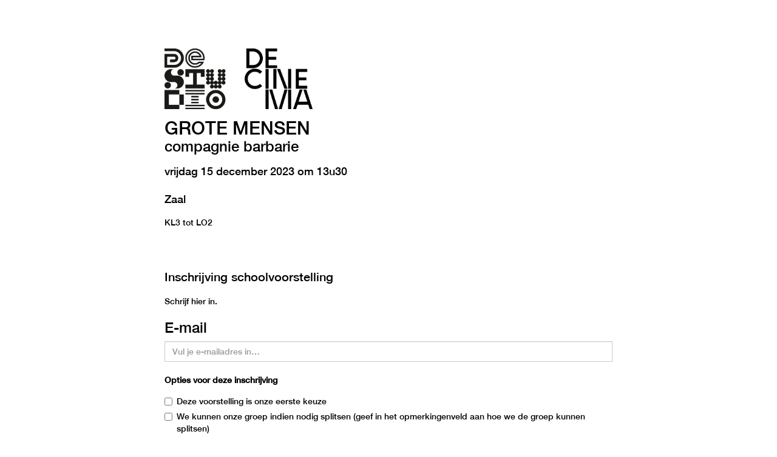

--- FILE ---
content_type: text/html; charset=UTF-8
request_url: https://apps.ticketmatic.com/widgets/destudio/flow/scholen?event=233572698059&l=nl
body_size: 41030
content:
<!DOCTYPE html>
<html class="tm-page-{{tm.page.name}}" ng-app="tm.websales">
	<!-- Ticketing by Ticketmatic - https://www.ticketmatic.com/ -->
	<head>
		<meta charset="utf-8">
		<meta http-equiv="X-UA-Compatible" content="IE=edge,chrome=1">
		<meta name="description" content="">
		<meta name="msapplication-config" content="none">
		<meta name="viewport" content="width=device-width, initial-scale=1.0">
		<meta name="google" content="notranslate">
		<title ng-bind="pageTitle()">Ticketmatic </title>
		<link ng-href="{{configuration.favicon}}" rel="shortcut icon" ng-if="configuration.favicon">
		<link rel="stylesheet" href="https://use.fontawesome.com/releases/v5.6.3/css/all.css" integrity="sha384-UHRtZLI+pbxtHCWp1t77Bi1L4ZtiqrqD80Kn4Z8NTSRyMA2Fd33n5dQ8lWUE00s/" crossorigin="anonymous">
		<style>
			.ng-cloak { display: none !important; }
			
		</style>
		<link rel="stylesheet" href="https://apps.ticketmatic.com/obj/filestore/prod/10362/skins/skin10005.css?v=20250807075351" type="text/css" media="screen">
		<script src="https://apps.ticketmatic.com/js/321c50d0.scripts.js"></script>
	</head>
	<body class="ng-cloak" ng-controller="wizardCtrl" ng-class="{ 'has-event': tm.events.length == 1 }"><div class="tm-wrapper tm-wrapper-header">
    <div class="tm-wrapper-inner container">
    </div>
</div>
<div class="tm-wrapper tm-wrapper-content">

    <div class="tm-wrapper-inner">
        <div class="tm-wrapper tm-wrapper-content">
            <div class="logo-wrapper">

                <div class="logo"><a href="https://www.destudio.com/"><img class="img-responsive logo" src="https://apps.ticketmatic.com/obj/filestore/prod/10362/assets/img/DS_DC_logo.png" alt="{{tm.account.name}}"/></a></div>
            </div>
        </div>
        <div class="clearfix title-wrapper">
            <div class="visible-event">
                <div class="border"></div>
                <h2 class="tm-event-name">{{tm.events[0].name}}</h2>
                <h3 class="tm-event-name">{{tm.events[0].subtitle}}</h3>
                <h4> {{tm.events[0].startts | date:'fullDate'}} <span translate>at</span> {{tm.events[0].startts | date:'HH'}}<span translate>h</span>{{tm.events[0].startts | date:'mm'}} </h4>
                <h4>{{tm.events[0].locationname}}</h4>
                <p>{{tm.events[0].webremark}}</p>
            </div> 
        </div>
    </div>

    <div class="tm-wrapper-inner">
        <h3 ng-if="tm.page.title" class="tm-page-title">{{tm.page.title | translate}}</h3>

        <div>
<div class="tm-block-body">
	<div view="view"></div>
	<div tm-media-query="tm-media-query"></div>
	<div script-loader="script-loader"></div>
	<div tm-facebook-pixel="tm-facebook-pixel"></div>
</div>
<script>angular.module("tm.websales").constant("TM", {"returnurl":"https:\/\/www.destudio.com\/scholen","language":"nl","locale":{"DATETIME_FORMATS":{"AMPMS":["a.m.","p.m."],"DAY":["zondag","maandag","dinsdag","woensdag","donderdag","vrijdag","zaterdag"],"ERANAMES":["voor Christus","na Christus"],"ERAS":["v.Chr.","n.Chr."],"FIRSTDAYOFWEEK":0,"MONTH":["januari","februari","maart","april","mei","juni","juli","augustus","september","oktober","november","december"],"SHORTDAY":["zo","ma","di","wo","do","vr","za"],"SHORTMONTH":["jan.","feb.","mrt.","apr.","mei","jun.","jul.","aug.","sep.","okt.","nov.","dec."],"STANDALONEMONTH":["januari","februari","maart","april","mei","juni","juli","augustus","september","oktober","november","december"],"WEEKENDRANGE":[5,6],"fullDate":"EEEE d MMMM y","longDate":"d MMMM y","medium":"d MMM y HH:mm:ss","mediumDate":"d MMM y","mediumTime":"HH:mm:ss","short":"dd-MM-yyyy HH:mm","shortDate":"dd-MM-yyyy","shortTime":"HH:mm","eventDate":"dd\/MM\/yyyy HH:mm"},"NUMBER_FORMATS":{"CURRENCY_SYM":"\u20ac","DECIMAL_SEP":",","GROUP_SEP":".","PATTERNS":[{"gSize":3,"lgSize":3,"maxFrac":3,"minFrac":0,"minInt":1,"negPre":"-","negSuf":"","posPre":"","posSuf":""},{"gSize":3,"lgSize":3,"maxFrac":2,"minFrac":2,"minInt":1,"negPre":"-\u00a4\u00a0","negSuf":"","posPre":"\u00a4\u00a0","posSuf":""}]},"id":"nl","localeID":"nl"},"strings":{"nl":{"&nbsp;( +{{ p.servicecharge | currency }})":"&nbsp;( +{{ p.servicecharge | currency }})","&nbsp;(+{{ ticket.servicecharge | currency }})":"&nbsp;(+{{ ticket.servicecharge | currency }})","&nbsp;({{price.price | currency}} + {{price.servicecharge | currency}} ticket fee)":"&nbsp;({{price.price | currency}} + {{price.servicecharge | currency}} ticket kost)","&nbsp;+ {{price.servicecharge | currency}} ticket fee":"&nbsp;+ {{price.servicecharge | currency}} ticket kost","(Sold out)":"(Uitverkocht)","({{$count}} seat available)":["({{$count}} stoel beschikbaar)","({{$count}} stoelen beschikbaar)"],"({{price.price | currency}} + {{price.servicecharge | currency}} ticket fee)":"({{price.price | currency}} + {{price.servicecharge | currency}} ticket kost)","+ {{price.servicecharge | currency}} fee":"+ {{price.servicecharge | currency}} kosten","+ {{ticket.servicecharge | currency:''}} fee":"+ {{ticket.servicecharge | currency:''}} kosten","1x":"1x","?":"?","A confirmation page will appear: \"Web checkout order {{order.appid}}\" for a total of {{order.totalamount | currency}}":"Een bevestigingspagina zal verschijnen: \"Web checkout order {{order.appid}}\" voor een totaal van {{order.totalamount | currency}}","Add":"Voeg toe","Add individual tickets":"Voeg losse tickets toe","Add more tickets":"Voeg meer tickets toe","Add pricetype":"Voeg prijstype toe","Add product":"Voeg product toe","Add ticket":"Voeg ticket toe","Add tickets":"Voeg tickets toe","Add to selection":"Toevoegen aan selectie","Added on {{ delivery.deliveredts | date:\"mediumDate\"}} at {{ delivery.deliveredts | date:\"shortTime\"}}:":"Toegevoegd op {{ delivery.deliveredts | date:\"mediumDate\"}} om {{ delivery.deliveredts | date:\"shortTime\"}}:","Almost your turn!":"Bijna aan de beurt!","Amount":"Aantal","An e-mail containing a one-time code has been sent to <strong>{{auth.email}}<\/strong>":"Een e-mail met een eenmalige code werd verstuurd naar <strong>{{auth.email}}<\/strong>","An e-mail has been sent to you with the reset instructions, please check your inbox.":"Er werd een e-mail verstuurd met instructies om je wachtwoord opnieuw in te stellen, controleer je inbox.","An open payment request has been found for this order. Further changes are no longer possible.":"Er staat een betaling open voor dit order. Aanpassingen zijn daarom niet meer mogelijk.","An unexpected error occurred with Mollie. The account administrators have been notified.":"Er gebeurde een onverwachte Mollie fout. De account beheerders werden verwittigd.","Are you sure you want to delete this seat?":"Ben je zeker dat je deze stoel wil verwijderen?","Available":"Beschikbaar","Back":"Terug","Balance":"Saldo","Basket":"Order","Below is a summary of your requests. These requests are final when you click \"Confirm\".":"Hieronder vind je een samenvatting van je aanvragen. Deze zijn definitief als je op \"Bevestig\" klikt.","Birthday":"Geboortedatum","Block, Apartment, Street, Unit No.":"Blok, appartement, straat, unit","Box":"Bus","Buy {{nameplural}}":"Koop {{nameplural}}","CVC":"CVC","Cancel":"Annuleer","Card number":"Kaartnummer","Change seats":"Wijzig plaatsen","Check out on the website and print your tickets at home":"Werk je bestelling af via de website en print je tickets","Check out using your smartphone and avoid printing tickets":"Werk je bestelling af via smartphone en vermijd printen van tickets","Check your e-mail":"Controleer je e-mails","Checkout":"Checkout","Checkout on the website":"Checkout op de website","Checkout with the Ticketmatic app":"Checkout met de Ticketmatic app","Choose a new password for <strong>{{auth.email}}<\/strong>":"Kies een nieuw wachtwoord voor <strong>{{auth.email}}<\/strong>","Choose checkout method":"Kies checkout methode","Choose events":"Kies evenementen","Choose number of products":"Kies aantal producten","Choose number of tickets":"Kies aantal tickets","Choose number of tickets and products":"Kies aantal tickets en producten","Choose payment and delivery":"Kies betaling en levering","Choose products":"Kies producten","Choose rank":"Kies rang","Choose tickets":"Kies tickets","Choose tickets and products":"Kies tickets en producten","City":"Stad","Click below on the ticket to download it as Wallet ticket.":"Klik hieronder om het ticket te downloaden als Wallet ticket.","Click on a free seat on the seating plan to move the selected seats":"Klik op een lege plaats op het zaalplan om de geselecteerde stoelen te verplaatsen","Click on a free seat on the seating plan to move the selected seats.":"Klik op een lege plaats op het zaalplan om de geselecteerde plaatsen te verplaatsen.","Click on the seating plan to select seats":"Klik op het zaalplan om stoelen te selecteren","Close":"Sluit","Code {{globalVoucherError.code}} has been used too many times for this event.":"Code {{globalVoucherError.code}} kan niet meer gebruikt worden voor dit evenement.","Code {{globalVoucherError.code}} has been used too many times.":"Code {{globalVoucherError.code}} kan niet meer gebruikt worden.","Code {{globalVoucherError.code}} is invalid.":"Code {{globalVoucherError.code}} is ongeldig.","Code: {{payment.vouchercode}}":"Code: {{payment.vouchercode}}","Code: {{voucher.code}}":"Code: {{voucher.code}}","Code:&nbsp;":"Code:&nbsp;","Confirm":"Bevestig","Confirm e-mail address":"Bevestig uw e-mail adres","Confirm product removal":"Bevestig verwijderen van product(en)","Confirm the payment on your smartphone":"Bevestig de betaling op je smartphone","Confirm ticket removal":"Bevestig verwijderen van ticket(s)","Confirm your order":"Bevestig je bestelling","Contact info":"Contact info","Continue shopping":"Ga verder met winkelen","Continue to the ticket sales":"Doorgaan naar de ticketverkoop","Could not log you in, please try again or Sign up first.":"Inloggen is niet gelukt, probeer opnieuw of registreer eerst.","Country":"Land","Coupon":"Bon","Date":"Datum","Delete":"Verwijder","Delete gift card":"Verwijder waardebon","Delete product":"Verwijder product(en)","Delete product(s)":"Verwijder product(en)","Delete seat {{input.seatdescription}}":"Verwijder stoel {{input.seatdescription}}","Delete ticket":"Verwijder ticket(s)","Delivery":"Levering","Do not close this page. If you do, you might lose your place in the queue.":"Sluit deze pagina niet. Anders kan je je plaats in de wachtrij verliezen.","Don't remember your password?":"Wachtwoord vergeten?","Download":"Download","Download Wallet ticket":"Download Wallet ticket","Download all tickets":"Download alle tickets","Download your tickets":"Download je tickets","E-mail":"E-mail","E-mail field is incorrect.":"E-mail veld is niet correct.","E-mail field is invalid.":"E-mail veld is ongeldig.","E-mail:":"E-mail:","Edit details":"Details bewerken","Enter an amount between {{min | currency}} and {{max | currency}}":"Geef een bedrag in tussen {{min | currency}} en {{max | currency}}","Enter code...":"Geef code in...","Enter gift card code...":"Geef waardeboncode in...","Enter promotional code...":"Geef promotiecode in...","Enter the requested information for each product below:":"Vul de gevraagde informatie in voor ieder product:","Enter the requested information for each product or ticket below:":"Vul de gevraagde informatie in voor ieder product of ticket:","Enter the requested information for each ticket below:":"Vul de gevraagde informatie in voor ieder ticket:","Enter the requested information for each {{productCategory.contactname}}":"Geef de gevraagde informatie in voor  {{productCategory.contactname}}","Enter your e-mail address...":"Vul je e-mailadres in\u2026","Error":"Fout","Event is sold out.":"Evenement is uitverkocht.","Example: 04-15-1972 or 04\/15\/1972":"Bijvoorbeeld: 04-15-1972 of 04\/15\/1972","Example: 15-04-1972 or 15\/04\/1972":"Bijvoorbeeld: 15-04-1972 of 15\/04\/1972","Example: 15.04.1972":"Voorbeeld: 15-04-1972","Expiry date":"Vervaldatum","Extra info":"Extra info","Failed to update order: {{errorMessage}}":"Wijziging aan bestelling is mislukt: {{errorMessage}}","Failed to update: {{errorMessage}}":"Aanpassing is mislukt: {{errorMessage}}","Fee":"Kost","Fill in the code of the reduction card for each ticket":"Vul voor elk ticket de voordeelkaartcode in","Fill in your e-mail address":"Vul je e-mail adres in","Fill in {{contactnameplural}}":"Vul in {{contactnameplural}}","Further data":"Verdere gegevens","Gift card":"Waardebon","Go to My Tickets":"Ga naar Mijn Tickets","Good availability":"Goede beschikbaarheid","Group by delivery":"Groepeer op levering","Group by event":"Groepeer op voorstelling","Help us to avoid scalping and check the box below.":"Help mee om misbruik te voorkomen en vink het vakje hieronder aan.","I agree to the Terms of Service of {{accountName}}":"Ik ga akkoord met de voorwaarden van {{accountName}}","I understand and I want to create a new order.":"Ik begrijp dit en wil een nieuw order cre\u00ebren.","I understand that this is a Ticketmatic test account and that I am not buying real tickets.":"Ik begrijp dat dit een Ticketmatic test account is en dat ik geen echte tickets koop.","ID":"Order nummer","Incompatible order":"Incompatibel order","Install Ticketmatic app":"Installeer de Ticketmatic app","Invalid code":"Ongeldige code","Invalid credentials":"Ongeldig wachtwoord","Invalid e-mail":"Ongeldige e-mail","Invalid e-mail address":"Ongeldig e-mail adres","Invalid event id":"Ongeldig evenement id","Invalid option bundle {{id}}. Min amount of {{minnbroftickets}} tickets was not reached.":"Ongeldige optiebundel {{id}}. Minimum aantal van {{minnbroftickets}} tickets is niet bereikt.","Invalid order id. Orders that have been inactive for a long period of time are removed automatically. Finished orders cannot be modified anymore.":"Ongeldige order id. Bestellingen die gedurende lange tijd inactief zijn worden automatisch verwijderd. Afgeronde bestellingen kunnen niet meer aangepast worden.","Invalid phonenumbers":"Ongeldige telefoonnummers","Invalid promotional code":"Ongeldige promotiecode","Items added":"Items toegevoegd","Last tickets":"Laatste tickets","Last update at {{status_date | date:\"shortTime\"}}":"Laatst vernieuwd om {{status_date | date:\"shortTime\"}}","Loading seat plan":"Zaalplan wordt geladen","Log in":"Aanmelden","Log in with Facebook":"Aanmelden met Facebook","Max. amount reached for {{pricetype}}":"Maximaal aantal bereikt voor {{pricetype}}","Maximum allowed reached for {{getNumSubscribersMaxReached(event.id)}} {{productCategory.contactname}}":["Maximum aantal bereikt voor {{getNumSubscribersMaxReached(event.id)}} {{productCategory.contactnameplural}}","Maximum aantal bereikt voor {{getNumSubscribersMaxReached(event.id)}} {{productCategory.contactnameplural}}"],"Message":"Bericht","Moving seats...":"Bezig met verplaatsen...","Name":"Naam","Name on card":"Naam op kaart","Next":"Volgende","No HTTPS! You can only sell tickets on HTTPS-enabled pages.":"Geen HTTPS! Je kan enkel tickets verkopen op HTTPS-beveiligde pagina's.","No contact found with this e-mail address.":"Geen contact gevonden met dit e-mail adres.","No credentials with this email address found.":"Geen inloggegevens met dit e-mailadres gevonden.","No delivery scenarios available.":"Geen leverscenarios beschikbaar.","No event for sale.":"Geen evenementen in verkoop.","No events for sale.":"De ticketverkoop voor dit evenement is niet actief.","No payment scenarios available.":"Geen betaalscenarios beschikbaar.","No products for sale.":"Geen producten te koop.","No seats available":"Geen stoelen beschikbaar","No seats selected yet":"Nog geen stoelen geselecteerd","No tickets available":"Geen tickets beschikbaar","Not all your tickets could be reserved":"Niet alle tickets konden gereserveerd worden","Note that this total is not final. Depending on your delivery or payment method, additional costs can be added.":"Dit totaal is niet finaal. Afhankelijk van lever- of betaalwijze kunnen eventueel bijkomende kosten aangerekend worden.","Nr. (+ ext.)":"Nr.","Number of products":"Aantal producten","Number of tickets":"Aantal tickets","OK":"OK","Once confirmed this voucher payment can no longer be removed!":"Eens bevestigd kan deze voucher betaling niet meer verwijderd worden!","One or more fields are invalid. Correct the marked fields.":"Een of meer velden zijn ongeldig. Verbeter de aangeduide velden.","Open Ticketmatic app":"Open Ticketmatic app","Open the Ticketmatic app on your smartphone and receive the tickets automatically. No need to print them anymore.":"Open de Ticketmatic app op je smartphone en ontvang je tickets automatisch. Het is niet meer nodig om ze te printen.","Open the {{venueconfig.name}} app on your smartphone and receive the tickets automatically. No need to print them anymore.":"Open de {{venueconfig.name}} app op je smartphone en ontvang je tickets automatisch. Het is niet meer nodig om ze te printen.","Opt in":"Opt in","Order detail":"Je bestelling","Order info":"Order info","Order not found.":"Bestelling niet gevonden.","Overview per event":"Overzicht per evenement","Overview per person":"Overzicht per persoon","Pay":"Betaal","Pay {{order.totalamount | currency}}":"Betaal {{order.totalamount | currency}}","Payment":"Betaling","Person":"Persoon","Phone number":"Telefoonnummer","Please enter a voucher code":"Gelieve een waardebon code in te geven","Please enter it below.":"Geef het hieronder in.","Please enter your e-mail address. We will send you an e-mail to reset your password.":"Geef je e-mail adres. We sturen je een e-mail om je wachtwoord opnieuw in te stellen.","Postal Code":"Postcode","Previous":"Vorige","Price":"Prijs","Price: {{CURRENCY_SYMBOL}}{{price.price | currency:''}}<span class=\"tm-addtickets-fee\" ng-if=\"hasServicecharge()\">&nbsp;+ {{CURRENCY_SYMBOL}}{{price.servicecharge | currency:''}} fee<\/span>":"Prijs: {{CURRENCY_SYMBOL}}{{price.price | currency:''}}<span class=\"tm-addtickets-fee\" ng-if=\"hasServicecharge()\">&nbsp;+ {{CURRENCY_SYMBOL}}{{price.servicecharge | currency:''}} fee<\/span>","Price: {{price.price | currency}}":"Prijs: {{price.price | currency}}","Price: {{ticket.price | currency:CURRENCY_SYMBOL}} (fee: {{ticket.servicecharge | currency:CURRENCY_SYMBOL}})":"Prijs: {{ticket.price | currency:CURRENCY_SYMBOL}} (kosten: {{ticket.servicecharge | currency:CURRENCY_SYMBOL}})","Price: {{ticket.price | currency}}":"Prijs: {{ticket.price | currency}}","Price: {{ticket.price | currency}} + {{ticket.servicecharge | currency}} fee":"Prijs: {{ticket.price | currency}} + {{ticket.servicecharge | currency}} fee","Print-at-home":"Print-at-home","Problem creating the payment.":"Er is een probleem met het aanmaken van de betaling.","Proceed to checkout":"Ga verder naar checkout","Proceed to payment":"Naar betaling","Product info":"Product info","Product information":"Product informatie","Queue":"Wachtrij","Reduced availability":"Beperkte beschikbaarheid","Register":"Registreer","Register on the waiting list to get notified when tickets become available.":"Schrijf hier in.","Remaining:&nbsp;":"Resterend:&nbsp;","Remove all requests":"Verwijder alle aanvragen","Remove all tickets":"Verwijder alle tickets","Remove pricetype":"Verwijder prijstype","Remove product":"Verwijder product","Remove ticket":"Verwijder ticket","Requests":"Aanvragen","Required field":"Verplicht veld","Reserving tickets...":"Tickets worden gereserveerd...","Reset":"Stel opnieuw in","Reset password":"Stel wachtwoord opnieuw in","Return":"Nog een inschrijving","Saldo:&nbsp;":"Saldo:&nbsp;","Sales is not active for this event.":"Verkoop is niet actief voor deze voorstelling.","Sales will start on {{starttime | date:\"mediumDate\"}} at {{starttime | date:\"shortTime\"}}.":"De verkoop start op {{starttime | date:\"mediumDate\"}} om {{starttime | date:\"shortTime\"}}.","Seats":"Plaatsen","Seats not next to each other":"Stoelen niet naast elkaar","Select":"Kies","Select seat":"Kies stoel","Select the type and number of tickets that you would like to buy if tickets should become available. Remark that registering on the waiting list is <u>no guarantee<\/u> to receive tickets.":"<p>Vul hier het aantal tickets in per klas.<\/p> <p>Vul ook zeker het aantal begeleidende leerkrachten in.<\/p> <p>Deze inschrijving is echter geen garantie op tickets. Pas na de toewijzing ben je zeker van je plaatsen. Opgelet: Eens je op \u2018registreer\u2019 drukt, kan je aantallen niet meer aanpassen.<\/p>","Select tickets":"Selecteer tickets","Select zone":"Selecteer zone","Selected":"Geselecteerd","Send e-mail":"Stuur e-mail","Show prices":"Toon prijzen","Sign up":"Registreren","Sign up with Facebook":"Registreren met Facebook","Smartphone":"Smartphone","Sold out":"Uitverkocht","Something went wrong":"Er is iets fout gelopen","Something went wrong, please try again!":"Er is iets fout gelopen, gelieve opnieuw te proberen!","State":"Staat","Street":"Straat","Street address 2":"Straat 2","Submit":"Versturen","Subscribe to newsletter":"Schrijf in op nieuwsbrief","Subscription":"Inschrijving","Summary":"Samenvatting","Thank you for your order. The amount to pay is {{order.totalamount - order.amountpaid | currency: CURRENCY_SYMBOL}}. Select a payment method:":"Bedankt voor je bestelling. Het te betalen bedrag is {{order.totalamount - order.amountpaid | currency: CURRENCY_SYMBOL}}. Selecteer een betaalmethode:","Thank you! We've sent an e-mail to confirm your subscription.":"Bedankt! We hebben een e-mail gestuurd om je inschrijving te bevestigen.","Thanks for your order.":"Bedankt voor je bestelling.","The following items have been added to your basket:":"De volgende items zijn toegevoegd aan je mandje:","The following tickets have been added to your basket:":"De volgende tickets zijn toegevoegd aan je mandje:","The given code was not found. Maybe your subscription is already confirmed?":"De code is niet gevonden. De inschrijving is misschien al bevestigd?","The reset password link you used is no longer valid. Are you sure that you have used the reset password link with in the specifed time period?":"De link om je paswoord te vernieuwen is niet meer geldig. Ben je zeker dat je de link tijdig gebruikt hebt?","The selected tickets are no longer available":"De geselecteerde tickets zijn niet langer beschikbaar","There are currently more than {{ahead | number}} people waiting in front of you.":"Er zijn momenteel meer dan {{ahead | number}} wachtenden voor je.","There are currently {{ahead | number}} people waiting in front of you.":"Er zijn momenteel {{ahead | number}} wachtenden voor je.","There is no credit left on this gift card":"Deze waardebon is volledig opgebruikt","There is no mobile device with the Ticketmatic app linked to this e-mail address. Please install the Ticketmatic app on your device and register with your e-mail address. Afterwards, you can continue here.":"Er is geen mobiel toestel met de Ticketmatic app gelinkt aan dit e-mail adres. Installeer de Ticketmatic app op je toestel en registreer met je e-mail adres. Nadien kan je hier verder gaan.","This action cannot be undone.":"Deze actie kan niet ongedaan gemaakt worden.","This browser is no longer supported. We recommend you use a modern version of Google Chrome, Mozilla Firefox or Microsoft Internet Explorer.":"Deze webbrowser wordt niet langer ondersteund. We raden aan een moderne versie van Google Chrome, Mozilla Firefox of Microsoft Internet Explorer of Edge te gebruiken.","This gift card is expired":"Deze bon is vervallen","This order is final when you click \"Confirm\"":"De bestelling wordt definitief doorgevoerd als je op \"Bevestig\" klikt","This page is refreshed automatically every {{interval}} seconds.":"Deze pagina wordt elke {{interval}} seconden vernieuwd.","This pincode has expired.":"Deze pincode is vervallen.","This pincode is invalid.":"Deze pincode is ongeldig.","Ticket and product info":"Ticket en product informatie","Ticket and product information":"Ticket en product informatie","Ticket info":"Ticket info","Ticket information":"Ticket informatie","Ticket limit exceeded":"Ticketlimiet overschreden","Ticket threshold not reached":"De ticket drempel is nog niet bereikt","Ticketmatic app not yet installed?":"Ticketmatic app nog niet ge\u00efnstalleerd?","Ticketmatic cannot be used inside of frames for payments: this causes many problems with bank software.":"Ticketmatic kan voor betalingen niet gebruikt worden in frames: dit veroorzaakt problemen met banksoftware.","Tickets":"Tickets","Tickets added":"Tickets toegevoegd","Tickets are no longer available":"Tickets zijn niet langer beschikbaar","Tickets are not available":"Tickets zijn niet beschikbaar","Tickets only stay reserved for a short period of time. Your tickets might have been released if you were inactive for a long time.":"Tickets blijven maar gedurende een korte tijd gereserveerd. Je tickets kunnen vrijgegeven zijn als je lange tijd inactief was.","Tickets sales not activated for this zone":"Ticketverkoop is niet geactiveerd voor deze zone","Too many events for bundle {{bundleid}}. The limit is {{limit}}, but this change would make it {{count}}.":"Te veel evenementen voor bundel {{bundleid}}. Het limiet is {{limit}}, maar door deze aanpassing zou {{count}} bereikt worden.","Total":"Totaal","Total: 0 products":"Totaal: 0 producten","Total: 0 tickets":"Totaal: 0 tickets","Total: {{$count}} product":["Totaal: {{$count}} product","Totaal: {{$count}} producten"],"Total: {{$count}} ticket":["Totaal: {{$count}} ticket","Totaal: {{$count}} tickets"],"Try again":"Probeer opnieuw","Type":"Type","Unable to reserve tickets":"Niet mogelijk om tickets te reserveren","Unavailable":"Niet beschikbaar","Unfortunately not all your tickets could be reserved.":"Helaas konden niet alle tickets gereserveerd worden.","Unknown error":"Onbekende fout","Unknown gift card code":"Onbekende waardeboncode","Update":"Wijzig","Use another gift card":"Gebruik een andere waardebon","Use gift card":"Gebruik waardebon","Use promotional code":"Gebruik promotiecode","Voucher":"Bon","Waiting list":"Inschrijving schoolvoorstelling","Waiting list - select tickets":"Inschrijving - selecteer tickets","Waiting list group":"Wachtlijst groep","Waiting list group - choose events":"Wachtlijst groep - kies evenementen","Waiting list group - entry info":"Wachtlijst groep - toegangsinfo","Waiting list group - summary":"Samenvatting","Waiting list group - ticket info":"Wachtlijst groep - ticket info","Wallet tickets":"Wallet tickets","We will contact you by e-mail should tickets become available.":"Indien we deze voorstelling kunnen toewijzen, krijg je hiervan binnenkort een mailtje. Wens je een reservevoorstelling in te geven of een andere voorstelling, klik dan hieronder 'Nog een inschrijving'.","We've added {{$count}} x {{addedItem.name}} to your basket!":["We hebben {{$count}} x {{addedItem.name}} toegevoegd aan uw mandje!","We hebben {{$count}} x {{addedItem.name}} toegevoegd aan uw mandje!"],"We've reserved {{$count}} ticket for {{addedItem.name}} and added it to your basket!":["We hebben {{$count}} ticket gereserveerd voor {{addedItem.name}}!","We hebben {{$count}} tickets gereserveerd voor {{addedItem.name}}!"],"Word has been sent out to our engineers.":"Een bericht is reeds gestuurd naar onze engineers.","You are already signed up. Log in or reset your password.":"U bent al geregistreerd. Gelieve u aan te melden of uw wachtwoord te wijzigen.","You are offline. You are unable to complete your order without a working internet connection.":"Je bent offline. Je kan je order niet voltooien zonder werkende internet connectie.","You are successfully registered for this event!":"Je bent succesvol geregistreerd voor dit evenement!","You can help us solve this problem by giving a short description of what you were trying to do:":"Je kan dit probleem helpen oplossen door een korte beschrijving te geven van wat je probeerde te doen:","You can not leave a single seat on its own. Please update your selection.":"Het is niet mogelijk losse stoelen open te laten. Pas alstublieft uw selectie aan.","You have also received an e-mail with your tickets at {{order.customer.email}}.":"Je hebt ook een e-mail met je tickets ontvangen op {{order.customer.email}}.","You have been placed into a queue due to heavy demand.":"Je bent in de wachtrij geplaatst.","You have chosen to pay through {{order.paymentscenario.name}}.":"Je koos om te betalen als volgt: {{order.paymentscenario.name}}","You have received an e-mail with payment instructions at {{order.customer.email}}":"Je ontving een e-mail met betalingsinstructies op {{order.customer.email}}","You should choose a multiple of {{multipleof}} tickets of the selected price. 1 more ticket needed.":["U dient een veelvoud van {{multipleof}} tickets te kiezen voor de geselecteerde prijs. 1 meer ticket vereist.","U dient een veelvoud van {{multipleof}} tickets te kiezen voor de geselecteerde prijs. {{ $count }} meer tickets vereist."],"You should choose at least {{threshold}} tickets of the selected price. 1 more ticket needed.":["U dient minimaal {{threshold}} tickets te kiezen voor de geselecteerde prijs. 1 meer ticket vereist.","U dient minimaal {{threshold}} tickets te kiezen voor de geselecteerde prijs. {{ $count }} meer tickets vereist."],"You should select a multiple of {{ value }} tickets":"Je dient een veelvoud van {{ value}} tickets te kiezen","You should select at least {{ value }} tickets":"Je dient minimaal {{ value }} tickets te kiezen","You will be redirected to the sales pages as soon as it is your turn.":"Zodra het jouw beurt is, kom je automatisch op de verkoopspagina's terecht.","Your address":"Je adres","Your basket":"Je winkelmandje","Your cart is empty":"Je winkelmandje is leeg","Your current order is not compatible with this link. If you continue, you will lose your current order and a new order will be created.":"Je huidige order is niet compatibel met deze link. Als je verder gaat, zal je je huidige order verliezen en zal er een nieuw order worden aangemaakt.","Your data":"Je gegevens","Your details":"Je gegevens","Your e-mail":"Je e-mail","Your name":"Je naam","Your order":"Je bestelling","Your password has been changed":"Je wachtwoord is gewijzigd","Your purchase has been successfully completed!":"Je aankoop is succesvol afgerond!","Your requests have been successfully registered!":"Je aanvragen zijn succesvol geregistreerd!","Your selected seats":"Je geselecteerde stoelen","Your selected seats {{selected}}":"Je geselecteerde stoelen {{selected}}","Your selection":"Je selectie","Your subscription is confirmed. Thank you!":"Je inschrijving is bevestigd. Bedankt!","Your tickets are now available in the Ticketmatic app in 'My tickets'.":"Je tickets zijn nu beschikbaar in de Ticketmatic app in 'Mijn Tickets'","Zipcode":"Postcode","and {{$count}} product":["en {{$count}} product","en {{$count}} producten"],"back":"terug","dd-mm-yyyy":"dd-mm-jjjj","good availability":"goede beschikbaarheid","https:\/\/www.ticketmatic.com\/en\/app":"https:\/\/www.ticketmatic.com\/nl\/app","last tickets":"laatste tickets","max. {{$count}} allowed":["max. {{$count}} toegestaan","max. {{$count}} toegestaan"],"min. {{$count}} required":["min. {{$count}} vereist","min. {{$count}} vereist"],"mm-dd-yyyy":"mm-dd-jjjj","no tickets available":"geen tickets beschikbaar","or":"of","reduced availability":"beperkte beschikbaarheid","remove":"verwijder","repeat password":"herhaal wachtwoord","show prices":"toon prijzen","subscriber":"abonnee","subscribers":"abonnees","subscription":"inschrijving","subscriptions":"inschrijvingen","translate":"vertaal","your new password":"jouw nieuw wachtwoord","your password":"jouw wachtwoord","yours@example.com":"jij@voorbeeld.com","{{ event.tickets.length }}x":"{{ event.tickets.length }}x","{{ product.items.length }}x":"{{ product.items.length }}x","{{ tickettype.tickets.length }}x":"{{ tickettype.tickets.length }}x","{{$count}} event":["{{$count}} evenement","{{$count}} evenementen"],"{{$count}} request":["{{$count}} aanvraag","{{$count}} aanvragen"],"{{$count}} seat selected":["{{$count}} stoel geselecteerd","{{$count}} stoelen geselecteerd"],"{{$count}} ticket":["{{$count}} ticket","{{$count}} tickets"],"{{av.av}} tickets for&nbsp;":"{{av.av}} tickets voor&nbsp;","{{displayContactName(minTicketsError.subscriber.contact, minTicketsError.subscriber.id, minTicketsError.subscriber.index)}} needs at least {{minTicketsError.minTickets}} tickets":"{{displayContactName(minTicketsError.subscriber.contact, minTicketsError.subscriber.id, minTicketsError.subscriber.index)}} heeft minimaal {{minTicketsError.minTickets}} tickets nodig","{{event.tickets.length}}x":"{{event.tickets.length}}x","{{min | currency:CURRENCY_SYM}} - {{max | currency:CURRENCY_SYM}}":"{{min | currency:CURRENCY_SYM}} - {{max | currency:CURRENCY_SYM}}","{{name}} - {{price | currency:CURRENCY_SYM}}":"{{name}} - {{price | currency:CURRENCY_SYM}}","{{name}} - {{price | currency:CURRENCY_SYM}} (+ {{servicecharge | currency:CURRENCY_SYM}})":"{{name}} - {{price | currency:CURRENCY_SYM}} (+ {{servicecharge | currency:CURRENCY_SYM}})","{{name}} - {{total | currency:CURRENCY_SYM}} ({{price | currency}} + {{fee | currency}} ticket fee)":"{{name}} - {{total | currency:CURRENCY_SYM}} ({{price | currency}} + {{fee | currency}} ticket kost)","{{price | currency: CURRENCY_SYM}}":"{{price | currency: CURRENCY_SYM}}","{{product.amount}}x":"{{product.amount}}x","{{ticket.price | currency}} + {{ticket.servicecharge | currency}} ticket fee":"{{ticket.price | currency}} + {{ticket.servicecharge | currency}} ticket kost","at":"om","h":"u"}},"configs":{"global":{"account":{"name":"De Studio","id":"RCvWfamFdV0","status":12002},"configuration":{"title":"{{tm.page.label | translate}} - {{tm.account.name}}","favicon":"https:\/\/apps.ticketmatic.com\/obj\/filestore\/prod\/10362\/assets\/img\/DS_logo_black.png","googletagmanagerid":"GTM-WWPXR2M","no_whitelist_gtm":false},"registration":{"showmiddlename":false,"showbirthdate":false,"showsubscribe":false,"captions":{"customertitleid":"Aanspreking","firstname":"Voornaam","middlename":"Tussenvoegsel","lastname":"Achternaam","email":"E-mail","languagecode":"Taal","birthdate":"Geboortedatum","vatnumber":"BTW Nummer","organizationfunction":"Functie","company":"Organisatie","sex":"Geslacht"},"customertitles":[{"key":0,"value":{"id":10000,"name":"m\/v\/x","sex":"U","languagecode":"NL","isinternal":false,"createdts":"2022-11-14 13:52:53.338532","lastupdatets":"2022-11-14 13:52:53.338532","isarchived":false}}],"customfields":[],"countries":[{"key":"BE","value":"Belgi\u00eb"},{"key":"NL","value":"Nederland"},{"key":"FR","value":"Frankrijk"},{"key":"DE","value":"Duitsland"},{"key":"GB","value":"Verenigd Koninkrijk"},{"key":"LU","value":"Luxemburg"},{"key":"AD","value":"Andorra"},{"key":"AE","value":"Verenigde Arabische Emiraten"},{"key":"AF","value":"Afghanistan"},{"key":"AG","value":"Antigua en Barbuda"},{"key":"AI","value":"Anguilla"},{"key":"AL","value":"Albani\u00eb"},{"key":"AM","value":"Armeni\u00eb"},{"key":"AO","value":"Angola"},{"key":"AQ","value":"Antarctica"},{"key":"AR","value":"Argentini\u00eb"},{"key":"AS","value":"Amerikaans-Samoa"},{"key":"AT","value":"Oostenrijk"},{"key":"AU","value":"Australi\u00eb"},{"key":"AW","value":"Aruba"},{"key":"AX","value":"\u00c5landseilanden"},{"key":"AZ","value":"Azerbeidzjan"},{"key":"BA","value":"Bosni\u00eb en Herzegovina"},{"key":"BB","value":"Barbados"},{"key":"BD","value":"Bangladesh"},{"key":"BF","value":"Burkina Faso"},{"key":"BG","value":"Bulgarije"},{"key":"BH","value":"Bahrein"},{"key":"BI","value":"Burundi"},{"key":"BJ","value":"Benin"},{"key":"BL","value":"Saint-Barth\u00e9lemy"},{"key":"BM","value":"Bermuda"},{"key":"BN","value":"Brunei"},{"key":"BO","value":"Bolivia, Multinationale Staat"},{"key":"BQ","value":"Bonaire, Sint Eustatius en Saba"},{"key":"BR","value":"Brazili\u00eb"},{"key":"BS","value":"Bahama's"},{"key":"BT","value":"Bhutan"},{"key":"BV","value":"Bouvet eiland"},{"key":"BW","value":"Botswana"},{"key":"BY","value":"Wit-Rusland"},{"key":"BZ","value":"Belize"},{"key":"CA","value":"Canada"},{"key":"CC","value":"Cocoseilanden"},{"key":"CD","value":"Congo, Democratische Republiek"},{"key":"CF","value":"Centraal-Afrikaanse Republiek"},{"key":"CG","value":"Congo"},{"key":"CH","value":"Zwitserland"},{"key":"CI","value":"Ivoorkust"},{"key":"CK","value":"Cookeilanden"},{"key":"CL","value":"Chili"},{"key":"CM","value":"Kameroen"},{"key":"CN","value":"China"},{"key":"CO","value":"Colombia"},{"key":"CR","value":"Costa Rica"},{"key":"CU","value":"Cuba"},{"key":"CV","value":"Cabo Verde"},{"key":"CW","value":"Cura\u00e7ao"},{"key":"CX","value":"Christmaseiland"},{"key":"CY","value":"Cyprus"},{"key":"CZ","value":"Czechia"},{"key":"DJ","value":"Djibouti"},{"key":"DK","value":"Denemarken"},{"key":"DM","value":"Dominica"},{"key":"DO","value":"Dominicaanse Republiek"},{"key":"DZ","value":"Algerije"},{"key":"EC","value":"Ecuador"},{"key":"EE","value":"Estland"},{"key":"EG","value":"Egypte"},{"key":"EH","value":"Westelijke Sahara"},{"key":"ER","value":"Eritrea"},{"key":"ES","value":"Spanje"},{"key":"ET","value":"Ethiopi\u00eb"},{"key":"FI","value":"Finland"},{"key":"FJ","value":"Fiji"},{"key":"FK","value":"Falklandeilanden"},{"key":"FM","value":"Micronesia"},{"key":"FO","value":"Faer\u00f6er"},{"key":"GA","value":"Gabon"},{"key":"GD","value":"Grenada"},{"key":"GE","value":"Georgi\u00eb"},{"key":"GF","value":"Frans-Guyana"},{"key":"GG","value":"Guernsey"},{"key":"GH","value":"Ghana"},{"key":"GI","value":"Gibraltar"},{"key":"GL","value":"Groenland"},{"key":"GM","value":"Gambia"},{"key":"GN","value":"Guinee"},{"key":"GP","value":"Guadeloupe"},{"key":"GQ","value":"Equatoriaal-Guinea"},{"key":"GR","value":"Griekenland"},{"key":"GS","value":"Zuid-Georgi\u00eb en de Zuidelijke Sandwicheilanden"},{"key":"GT","value":"Guatemala"},{"key":"GU","value":"Guam"},{"key":"GW","value":"Guinee-Bissau"},{"key":"GY","value":"Guyana"},{"key":"HK","value":"Hongkong"},{"key":"HM","value":"Heardeiland en McDonaldeilanden"},{"key":"HN","value":"Honduras"},{"key":"XK","value":"Kosovo"},{"key":"HR","value":"Kroati\u00eb"},{"key":"HT","value":"Ha\u00efti"},{"key":"HU","value":"Hongarije"},{"key":"ID","value":"Indonesi\u00eb"},{"key":"IE","value":"Ierland"},{"key":"IL","value":"Isra\u00ebl"},{"key":"IM","value":"Eiland Man"},{"key":"IN","value":"India"},{"key":"IO","value":"Brits Territorium in de Indische Oceaan"},{"key":"IQ","value":"Irak"},{"key":"IR","value":"Iran"},{"key":"IS","value":"IJsland"},{"key":"IT","value":"Itali\u00eb"},{"key":"JE","value":"Jersey"},{"key":"JM","value":"Jamaica"},{"key":"JO","value":"Jordani\u00eb"},{"key":"JP","value":"Japan"},{"key":"KE","value":"Kenia"},{"key":"KG","value":"Kirgizi\u00eb"},{"key":"KH","value":"Cambodja"},{"key":"KI","value":"Kiribati"},{"key":"KM","value":"Comoren"},{"key":"KN","value":"Saint Kitts en Nevis"},{"key":"KP","value":"Noord-Korea"},{"key":"KR","value":"Zuid-Korea"},{"key":"KW","value":"Koeweit"},{"key":"KY","value":"Caymaneilanden"},{"key":"KZ","value":"Kazachstan"},{"key":"LA","value":"Laos Democratische Volksrepubliek"},{"key":"LB","value":"Libanon"},{"key":"LC","value":"Saint Lucia"},{"key":"LI","value":"Liechtenstein"},{"key":"LK","value":"Sri Lanka"},{"key":"LR","value":"Liberia"},{"key":"LS","value":"Lesotho"},{"key":"LT","value":"Litouwen"},{"key":"LV","value":"Letland"},{"key":"LY","value":"Libi\u00eb"},{"key":"MA","value":"Marokko"},{"key":"MC","value":"Monaco"},{"key":"MD","value":"Moldavi\u00eb, Republiek"},{"key":"ME","value":"Montenegro"},{"key":"MF","value":"Sint-Maarten"},{"key":"MG","value":"Madagaskar"},{"key":"MH","value":"Marshalleilanden"},{"key":"MK","value":"North Macedonia"},{"key":"ML","value":"Mali"},{"key":"MM","value":"Myanmar"},{"key":"MN","value":"Mongoli\u00eb"},{"key":"MO","value":"Macau"},{"key":"MP","value":"Noordelijke Marianen"},{"key":"MQ","value":"Martinique"},{"key":"MR","value":"Mauritani\u00eb"},{"key":"MS","value":"Montserrat"},{"key":"MT","value":"Malta"},{"key":"MU","value":"Mauritius"},{"key":"MV","value":"Maldiven"},{"key":"MW","value":"Malawi"},{"key":"MX","value":"Mexico"},{"key":"MY","value":"Maleisi\u00eb"},{"key":"MZ","value":"Mozambique"},{"key":"NA","value":"Namibi\u00eb"},{"key":"NC","value":"Nieuw-Caledoni\u00eb"},{"key":"NE","value":"Niger"},{"key":"NF","value":"Norfolk"},{"key":"NG","value":"Nigeria"},{"key":"NI","value":"Nicaragua"},{"key":"NO","value":"Noorwegen"},{"key":"NP","value":"Nepal"},{"key":"NR","value":"Nauru"},{"key":"NU","value":"Niue"},{"key":"NZ","value":"Nieuw-Zeeland"},{"key":"OM","value":"Oman"},{"key":"PA","value":"Panama"},{"key":"PE","value":"Peru"},{"key":"PF","value":"Frans-Polynesi\u00eb"},{"key":"PG","value":"Papoea-Nieuw-Guinea"},{"key":"PH","value":"Filipijnen"},{"key":"PK","value":"Pakistan"},{"key":"PL","value":"Polen"},{"key":"PM","value":"Saint-Pierre en Miquelon"},{"key":"PN","value":"Pitcairneilanden"},{"key":"PR","value":"Puerto Rico"},{"key":"PS","value":"Palestina"},{"key":"PT","value":"Portugal"},{"key":"PW","value":"Palau"},{"key":"PY","value":"Paraguay"},{"key":"QA","value":"Qatar"},{"key":"RE","value":"R\u00e9union"},{"key":"RO","value":"Roemeni\u00eb"},{"key":"RS","value":"Servi\u00eb"},{"key":"RU","value":"Rusland"},{"key":"RW","value":"Rwanda"},{"key":"SA","value":"Saoedi-Arabi\u00eb"},{"key":"SB","value":"Salomonseilanden"},{"key":"SC","value":"Seychellen"},{"key":"SD","value":"Soedan"},{"key":"SE","value":"Zweden"},{"key":"SG","value":"Singapore"},{"key":"SH","value":"Sint-Helena, Ascension en Tristan da Cunha"},{"key":"SI","value":"Sloveni\u00eb"},{"key":"SJ","value":"Spitsbergen en Jan Mayen"},{"key":"SK","value":"Slowakije, Slovakije"},{"key":"SL","value":"Sierra Leone"},{"key":"SM","value":"San Marino"},{"key":"SN","value":"Senegal"},{"key":"SO","value":"Somali\u00eb"},{"key":"SR","value":"Suriname"},{"key":"SS","value":"Zuid-Soedan"},{"key":"ST","value":"Sao Tom\u00e9 en Principe"},{"key":"SV","value":"El Salvador"},{"key":"SX","value":"Sint Maarten (Nederlands deel)"},{"key":"SY","value":"Syri\u00eb"},{"key":"SZ","value":"Eswatini"},{"key":"TC","value":"Turks- en Caicoseilanden"},{"key":"TD","value":"Tsjaad"},{"key":"TF","value":"Franse Zuidelijke Gebieden"},{"key":"TG","value":"Togo"},{"key":"TH","value":"Thailand"},{"key":"TJ","value":"Tadzjikistan"},{"key":"TK","value":"Tokelau-eilanden"},{"key":"TL","value":"Oost-Timor"},{"key":"TM","value":"Turkmenistan"},{"key":"TN","value":"Tunesi\u00eb"},{"key":"TO","value":"Tonga"},{"key":"TR","value":"Turkije"},{"key":"TT","value":"Trinidad en Tobago"},{"key":"TV","value":"Tuvalu"},{"key":"TW","value":"Taiwan"},{"key":"TZ","value":"Tanzania"},{"key":"UA","value":"Oekra\u00efne"},{"key":"UG","value":"Oeganda"},{"key":"UM","value":"Kleine Pacifische eilanden van de Verenigde Staten"},{"key":"US","value":"Verenigde Staten"},{"key":"UY","value":"Uruguay"},{"key":"UZ","value":"Oezbekistan"},{"key":"VA","value":"Vaticaanstad"},{"key":"VC","value":"Saint Vincent en de Grenadines"},{"key":"VE","value":"Venezuela, Bolivariaanse Republiek"},{"key":"VG","value":"Maagdeneilanden, Britse"},{"key":"VI","value":"Amerikaanse Maagdeneilanden"},{"key":"VN","value":"Vietnam"},{"key":"VU","value":"Vanuatu"},{"key":"WF","value":"Wallis en Futuna"},{"key":"WS","value":"Samoa"},{"key":"YE","value":"Jemen"},{"key":"YT","value":"Mayotte"},{"key":"ZA","value":"Zuid-Afrika"},{"key":"ZM","value":"Zambia"},{"key":"ZW","value":"Zimbabwe"},{"key":"XX","value":"Onbekend"}],"defaultcountry":"BE"},"widgetname":"addtickets","event_default_maxtickets":10,"env":"prod","recaptcha":"6Lf4uSUUAAAAAFalJ49HkmBBUajGzsv7FbF2PwXq","authenticate":{"socialproviders":[]},"displaypricesinclticketfee":false,"issigned":false,"parameters":{"skinid":"10005","returnurl":"https:\/\/www.destudio.com\/scholen","edit":"yes","flow":"basketwithcheckout","saleschannelid":10001,"reservemoretickets":"no","event":"14952","withauthentication":"no","subscribe":"no","detail":"ticketdetails","panels":"voucher,customer,delivery,payment,extrainfo","oncompletion":"orderdetail","requiredfields":"","product":"","ticketcustomfields":"","requiredticketcustomfields":"","ticketinfo":"","extraevents":"","extraproducts":"","promocode":null},"servertime":"2026-01-22 18:32:52","session":false,"backendserver":"https:\/\/apps.ticketmatic.com","skin_returnurl":"https:\/\/www.destudio.com\/scholen?flowinfo=0b232d7d-9449-4fb9-8af5-a3df10391689&l=nl","flowname":"scholen"},"basket":{"detail":"ticketdetails","edit":true,"reservemoretickets":false,"hascosts":true},"checkout":{"panels":["voucher","customer","delivery","payment","extrainfo"],"deliveryscenarios":[],"paymentscenarios":[{"id":"hz4fahRoVp70mroSA0ggx4CKJ33LRXz6sA7zDTMMVj-NBVWL6LEYumdhGH0rY53Irq7r4CEo_Dmy5e7UtvS5RLaZsaVHLKNZ","name":"Scholen\/groepen bevestiging inschrijving","shortdescription":"","feedescription":"","logo":null,"internalremark":"Scholen\/groepen - bij inschrijving","typeid":2705,"overdueparameters":null,"expiryparameters":null,"visibility":"FULL","availability":{"saleschannels":[1,10001],"usescript":false},"paymentmethods":[10005],"ordermailtemplateid_paymentinstruction":10007,"ordermailtemplateid_overdue":null,"ordermailtemplateid_expiry":null,"bankaccountnumber":null,"bankaccountbic":null,"bankaccountbeneficiary":null,"mailorganization":false,"createdts":"2019-09-20 14:09:08.115521","lastupdatets":"2022-03-17 11:31:48.355991","isarchived":false,"paymentmethodtypeid":null}],"oncompletion":"orderdetail"},"payment":{"paymentscenarios":[{"id":"hz4fahRoVp70mroSA0ggx4CKJ33LRXz6sA7zDTMMVj-NBVWL6LEYumdhGH0rY53Irq7r4CEo_Dmy5e7UtvS5RLaZsaVHLKNZ","name":"Scholen\/groepen bevestiging inschrijving","shortdescription":"","feedescription":"","logo":null,"internalremark":"Scholen\/groepen - bij inschrijving","typeid":2705,"overdueparameters":null,"expiryparameters":null,"visibility":"FULL","availability":{"saleschannels":[1,10001],"usescript":false},"paymentmethods":[10005],"ordermailtemplateid_paymentinstruction":10007,"ordermailtemplateid_overdue":null,"ordermailtemplateid_expiry":null,"bankaccountnumber":null,"bankaccountbic":null,"bankaccountbeneficiary":null,"mailorganization":false,"createdts":"2019-09-20 14:09:08.115521","lastupdatets":"2022-03-17 11:31:48.355991","isarchived":false,"paymentmethodtypeid":null}],"skinid":"10005"},"addtickets":{"events":[{"id":"hz4fahRoVp70mroSA0ggx1aJcjZar6sUsA7zDTMMVj-NBVWL6LEYumdhGH0rY53Irq7r4CEo_Dmy5e7UtvS5RLaZsaVHLKNZ","name":"GROTE MENSEN","subtitle":"compagnie barbarie","subtitle2":null,"webremark":"KL3 tot LO2","startts":"2023-12-15 13:30:00","endts":"2023-12-15 14:30:00","externalcode":null,"code":"233572698059","locationid":"hz4fahRoVp70mroSA0ggx7yhDyES7gySsA7zDTMMVj-NBVWL6LEYumdhGH0rY53Irq7r4CEo_Dmy5e7UtvS5RLaZsaVHLKNZ","seatingplanid":null,"seatselection":true,"seatallowsingle":false,"socialdistance":50001,"totalmaxtickets":null,"locationname":"Zaal","maxnbrofticketsperbasket":500,"image":"","queuetoken":0,"waitinglisttype":29003,"servicemailids":[21],"audiopreviewurl":"","previews":null,"description":null,"shortdescription":"","schedule":null,"info":null,"layout":{},"ticketinfoid":null,"salestatusmessagesid":null,"segmentationtags":[],"tags":[],"cancellationpolicy":[],"upsellid":null,"optinsetid":null,"seated_chartkey":"","isonline":false,"showstarttime":false,"showendtime":false,"c_production":null,"c_genre":[10020],"c_subgenre":null,"c_themas":null,"c_notoncalendar":null,"c_season":10106,"c_extrainfo":null,"c_olddate":null,"c_link":null,"c_lesmap":"https:\/\/www.destudio.com\/nl\/project\/grote-mensen","seatingplancontingents":[],"seated_contingents":[],"contingents":[{"id":"hz4fahRoVp70mroSA0ggxzUP4iJvNRL1gQpT6jnwz2uhbqilecRSmEE5MJFr16hEiM49iiDSjJt2AqB8dniIOA","name":"Tickets","availability":"good"}],"prices":{"contingents":[{"contingentid":"hz4fahRoVp70mroSA0ggxzUP4iJvNRL1gQpT6jnwz2uhbqilecRSmEE5MJFr16hEiM49iiDSjJt2AqB8dniIOA","pricetypes":[{"pricetypeid":"hz4fahRoVp70mroSA0ggxxBuDySiZ-RZsA7zDTMMVj-NBVWL6LEYumdhGH0rY53Irq7r4CEo_Dmy5e7UtvS5RLaZsaVHLKNZ","saleschannels":[{"tickettypepriceid":"hz4fahRoVp70mroSA0ggx469Y2Dn2dgusA7zDTMMVj-NBVWL6LEYumdhGH0rY53Irq7r4CEo_Dmy5e7UtvS5RLaZsaVHLKNZ","price":7,"servicecharge":0,"conditions":null}],"price":7,"tickettypepriceid":"hz4fahRoVp70mroSA0ggx469Y2Dn2dgusA7zDTMMVj-NBVWL6LEYumdhGH0rY53Irq7r4CEo_Dmy5e7UtvS5RLaZsaVHLKNZ"},{"pricetypeid":"hz4fahRoVp70mroSA0ggx8ZRh96cEWaTsA7zDTMMVj-NBVWL6LEYumdhGH0rY53Irq7r4CEo_Dmy5e7UtvS5RLaZsaVHLKNZ","saleschannels":[{"tickettypepriceid":"hz4fahRoVp70mroSA0ggx5pu_i3uultPsA7zDTMMVj-NBVWL6LEYumdhGH0rY53Irq7r4CEo_Dmy5e7UtvS5RLaZsaVHLKNZ","price":7,"servicecharge":0,"conditions":null}],"price":7,"tickettypepriceid":"hz4fahRoVp70mroSA0ggx5pu_i3uultPsA7zDTMMVj-NBVWL6LEYumdhGH0rY53Irq7r4CEo_Dmy5e7UtvS5RLaZsaVHLKNZ"},{"pricetypeid":"hz4fahRoVp70mroSA0ggxy9ORHi76YtosA7zDTMMVj-NBVWL6LEYumdhGH0rY53Irq7r4CEo_Dmy5e7UtvS5RLaZsaVHLKNZ","saleschannels":[{"tickettypepriceid":"hz4fahRoVp70mroSA0ggxzInYV0h_dGSsA7zDTMMVj-NBVWL6LEYumdhGH0rY53Irq7r4CEo_Dmy5e7UtvS5RLaZsaVHLKNZ","price":7,"servicecharge":0,"conditions":null}],"price":7,"tickettypepriceid":"hz4fahRoVp70mroSA0ggxzInYV0h_dGSsA7zDTMMVj-NBVWL6LEYumdhGH0rY53Irq7r4CEo_Dmy5e7UtvS5RLaZsaVHLKNZ"},{"pricetypeid":"hz4fahRoVp70mroSA0ggxxskTVE7j7E9sA7zDTMMVj-NBVWL6LEYumdhGH0rY53Irq7r4CEo_Dmy5e7UtvS5RLaZsaVHLKNZ","saleschannels":[{"tickettypepriceid":"hz4fahRoVp70mroSA0ggx2Luigl4BBHLsA7zDTMMVj-NBVWL6LEYumdhGH0rY53Irq7r4CEo_Dmy5e7UtvS5RLaZsaVHLKNZ","price":0,"servicecharge":0,"conditions":null}],"price":0,"tickettypepriceid":"hz4fahRoVp70mroSA0ggx2Luigl4BBHLsA7zDTMMVj-NBVWL6LEYumdhGH0rY53Irq7r4CEo_Dmy5e7UtvS5RLaZsaVHLKNZ"}]}]},"lookup":{"locations":{"hz4fahRoVp70mroSA0ggx7yhDyES7gySsA7zDTMMVj-NBVWL6LEYumdhGH0rY53Irq7r4CEo_Dmy5e7UtvS5RLaZsaVHLKNZ":{"id":"hz4fahRoVp70mroSA0ggx7yhDyES7gySsA7zDTMMVj-NBVWL6LEYumdhGH0rY53Irq7r4CEo_Dmy5e7UtvS5RLaZsaVHLKNZ","name":"Zaal","street1":"Maarschalk G\u00e9rardstraat","street2":"4","street3":null,"street4":null,"zip":"2000","city":"Antwerpen","state":"Antwerpen","countrycode":"BE","info":"","lat":51.21331787,"long":4.40425062,"geostatus":1,"isarchived":false}},"pricetypes":{"hz4fahRoVp70mroSA0ggxxBuDySiZ-RZsA7zDTMMVj-NBVWL6LEYumdhGH0rY53Irq7r4CEo_Dmy5e7UtvS5RLaZsaVHLKNZ":{"id":"hz4fahRoVp70mroSA0ggxxBuDySiZ-RZsA7zDTMMVj-NBVWL6LEYumdhGH0rY53Irq7r4CEo_Dmy5e7UtvS5RLaZsaVHLKNZ","name":"3de kleuterklas","typeid":2301,"remark":""},"hz4fahRoVp70mroSA0ggx8ZRh96cEWaTsA7zDTMMVj-NBVWL6LEYumdhGH0rY53Irq7r4CEo_Dmy5e7UtvS5RLaZsaVHLKNZ":{"id":"hz4fahRoVp70mroSA0ggx8ZRh96cEWaTsA7zDTMMVj-NBVWL6LEYumdhGH0rY53Irq7r4CEo_Dmy5e7UtvS5RLaZsaVHLKNZ","name":"1ste leerjaar","typeid":2301,"remark":""},"hz4fahRoVp70mroSA0ggxy9ORHi76YtosA7zDTMMVj-NBVWL6LEYumdhGH0rY53Irq7r4CEo_Dmy5e7UtvS5RLaZsaVHLKNZ":{"id":"hz4fahRoVp70mroSA0ggxy9ORHi76YtosA7zDTMMVj-NBVWL6LEYumdhGH0rY53Irq7r4CEo_Dmy5e7UtvS5RLaZsaVHLKNZ","name":"2de leerjaar","typeid":2301,"remark":""},"hz4fahRoVp70mroSA0ggxxskTVE7j7E9sA7zDTMMVj-NBVWL6LEYumdhGH0rY53Irq7r4CEo_Dmy5e7UtvS5RLaZsaVHLKNZ":{"id":"hz4fahRoVp70mroSA0ggxxskTVE7j7E9sA7zDTMMVj-NBVWL6LEYumdhGH0rY53Irq7r4CEo_Dmy5e7UtvS5RLaZsaVHLKNZ","name":"Begeleidende leerkrachten","typeid":2304,"remark":"bij schoolvoorstelling (dag, niet avondcircuit)"}},"seatranks":[]},"widgetsalestart":"2023-04-11 16:04:15.351941","widgetsaleend":"2023-12-15 14:30:00","widgetwaitinglist":true,"haspromocodes":false}],"extraevents":[],"products":[],"extraproducts":[],"ticketcustomfields":[],"multieventview":true,"multicontingentview":false,"ticketinfo":[],"maxsubscriptions":0,"saleschannelid":"hz4fahRoVp70mroSA0ggx9SAX76npdqIsA7zDTMMVj-NBVWL6LEYumdhGH0rY53Irq7r4CEo_Dmy5e7UtvS5RLaZsaVHLKNZ","customfields":[{"id":10018,"typeid":13012,"key":"choice","caption":"Opties voor deze inschrijving","description":"","fieldtypeid":12012,"edittypeid":22003,"requiredtypeid":30001,"availability":{"usescript":false,"saleschannels":[1,10001]},"manualsort":true,"createdts":"2020-04-24 10:30:01.462489","lastupdatets":"2020-04-24 10:30:11.916546","isarchived":false,"required":false,"values":[{"id":10053,"caption":"Deze voorstelling is onze eerste keuze","sortorder":0},{"id":10054,"caption":"We kunnen onze groep indien nodig splitsen (geef in het opmerkingenveld aan hoe we de groep kunnen splitsen)","sortorder":1},{"id":10055,"caption":"We kunnen deze voorstelling ook op een andere datum en\/of een ander speeluur bezoeken","sortorder":1},{"id":10111,"caption":"Deze voorstelling is onze reservekeuze","sortorder":3}]},{"id":10035,"typeid":13012,"key":"remarks","caption":"Opmerkingen","description":"","fieldtypeid":12005,"edittypeid":22003,"requiredtypeid":30001,"availability":{"usescript":false,"saleschannels":[10001]},"manualsort":false,"createdts":"2023-04-11 16:52:42.602853","lastupdatets":"2023-04-11 16:52:42.602853","isarchived":false,"required":false,"values":[]}]}},"widgets":["addtickets","basket","checkout","payment"],"order":{"orderid":"hz4fahRoVp70mroSA0ggx1yC4WULbax16Q13YdgTcjXXwHCeEIFFEMDgYIrwcoZPzUbij6KCKdd2KPvHyc_HSu0qp8fRaXai","createdts":"2026-01-22 18:32:52.336355","lastupdatets":"2026-01-22 18:32:52.336355","webskinid":10005,"status":21001,"customerid":null,"isauthenticatedcustomer":false,"totalamount":0,"amountpaid":0,"paymentscenarioid":null,"rappelts":null,"expiryts":null,"rappelhandled":false,"expiryhandled":false,"paymentstatus":0,"nbroftickets":0,"deliveryscenarioid":null,"deliverystatus":2601,"deferredpaymentproperties":null,"queuetokens":[1],"promocodes":[],"calculate_ordercosts":true,"c_contactinvoiceno":null,"c_invoiceno":null,"c_invoicedate":null,"c_remark":null,"c_reservedamount":null,"c_donation":null,"deliveryaddress":null,"tickets":[],"payments":[],"products":[],"hasopenpaymentrequest":false,"lookup":{"paymentscenarios":{"hz4fahRoVp70mroSA0ggx8N8Q1wk4EU2sA7zDTMMVj-NBVWL6LEYumdhGH0rY53Irq7r4CEo_Dmy5e7UtvS5RLaZsaVHLKNZ":{"id":"hz4fahRoVp70mroSA0ggx8N8Q1wk4EU2sA7zDTMMVj-NBVWL6LEYumdhGH0rY53Irq7r4CEo_Dmy5e7UtvS5RLaZsaVHLKNZ","name":"Betalen aan de balie","shortdescription":"","feedescription":"","logo":null,"typeid":2701,"visibility":"FULL","paymentmethods":["hz4fahRoVp70mroSA0ggx9SAX76npdqIsA7zDTMMVj-NBVWL6LEYumdhGH0rY53Irq7r4CEo_Dmy5e7UtvS5RLaZsaVHLKNZ","hz4fahRoVp70mroSA0ggx8N8Q1wk4EU2sA7zDTMMVj-NBVWL6LEYumdhGH0rY53Irq7r4CEo_Dmy5e7UtvS5RLaZsaVHLKNZ","hz4fahRoVp70mroSA0ggx7Rj6vKa5brdsA7zDTMMVj-NBVWL6LEYumdhGH0rY53Irq7r4CEo_Dmy5e7UtvS5RLaZsaVHLKNZ","hz4fahRoVp70mroSA0ggx_NNlfxaZGnQsA7zDTMMVj-NBVWL6LEYumdhGH0rY53Irq7r4CEo_Dmy5e7UtvS5RLaZsaVHLKNZ"],"ordermailtemplateid_paymentinstruction":null,"ordermailtemplateid_overdue":null,"ordermailtemplateid_expiry":null,"bankaccountnumber":null,"bankaccountbic":null,"bankaccountbeneficiary":null,"mailorganization":false},"hz4fahRoVp70mroSA0ggx9SAX76npdqIsA7zDTMMVj-NBVWL6LEYumdhGH0rY53Irq7r4CEo_Dmy5e7UtvS5RLaZsaVHLKNZ":{"id":"hz4fahRoVp70mroSA0ggx9SAX76npdqIsA7zDTMMVj-NBVWL6LEYumdhGH0rY53Irq7r4CEo_Dmy5e7UtvS5RLaZsaVHLKNZ","name":"Bancontact\/Mistercash","shortdescription":"","feedescription":"","logo":null,"typeid":2701,"visibility":"FULL","paymentmethods":["hz4fahRoVp70mroSA0ggx-42qzvapjr-sA7zDTMMVj-NBVWL6LEYumdhGH0rY53Irq7r4CEo_Dmy5e7UtvS5RLaZsaVHLKNZ"],"ordermailtemplateid_paymentinstruction":null,"ordermailtemplateid_overdue":null,"ordermailtemplateid_expiry":null,"bankaccountnumber":null,"bankaccountbic":null,"bankaccountbeneficiary":null,"mailorganization":false},"hz4fahRoVp70mroSA0ggx226x_bWICktsA7zDTMMVj-NBVWL6LEYumdhGH0rY53Irq7r4CEo_Dmy5e7UtvS5RLaZsaVHLKNZ":{"id":"hz4fahRoVp70mroSA0ggx226x_bWICktsA7zDTMMVj-NBVWL6LEYumdhGH0rY53Irq7r4CEo_Dmy5e7UtvS5RLaZsaVHLKNZ","name":"Kredietkaart","shortdescription":"","feedescription":"","logo":null,"typeid":2701,"visibility":"FULL","paymentmethods":["hz4fahRoVp70mroSA0ggx1iPIn4_yszPsA7zDTMMVj-NBVWL6LEYumdhGH0rY53Irq7r4CEo_Dmy5e7UtvS5RLaZsaVHLKNZ"],"ordermailtemplateid_paymentinstruction":null,"ordermailtemplateid_overdue":null,"ordermailtemplateid_expiry":null,"bankaccountnumber":null,"bankaccountbic":null,"bankaccountbeneficiary":null,"mailorganization":false},"hz4fahRoVp70mroSA0ggx6KHtuY9cQ2dsA7zDTMMVj-NBVWL6LEYumdhGH0rY53Irq7r4CEo_Dmy5e7UtvS5RLaZsaVHLKNZ":{"id":"hz4fahRoVp70mroSA0ggx6KHtuY9cQ2dsA7zDTMMVj-NBVWL6LEYumdhGH0rY53Irq7r4CEo_Dmy5e7UtvS5RLaZsaVHLKNZ","name":"iDEAL","shortdescription":"","feedescription":"","logo":null,"typeid":2701,"visibility":"FULL","paymentmethods":["hz4fahRoVp70mroSA0ggx7yhDyES7gySsA7zDTMMVj-NBVWL6LEYumdhGH0rY53Irq7r4CEo_Dmy5e7UtvS5RLaZsaVHLKNZ"],"ordermailtemplateid_paymentinstruction":null,"ordermailtemplateid_overdue":null,"ordermailtemplateid_expiry":null,"bankaccountnumber":null,"bankaccountbic":null,"bankaccountbeneficiary":null,"mailorganization":false},"hz4fahRoVp70mroSA0ggx-42qzvapjr-sA7zDTMMVj-NBVWL6LEYumdhGH0rY53Irq7r4CEo_Dmy5e7UtvS5RLaZsaVHLKNZ":{"id":"hz4fahRoVp70mroSA0ggx-42qzvapjr-sA7zDTMMVj-NBVWL6LEYumdhGH0rY53Irq7r4CEo_Dmy5e7UtvS5RLaZsaVHLKNZ","name":"Overschrijving","shortdescription":"","feedescription":"","logo":null,"typeid":2703,"visibility":"API","paymentmethods":["hz4fahRoVp70mroSA0ggx4CKJ33LRXz6sA7zDTMMVj-NBVWL6LEYumdhGH0rY53Irq7r4CEo_Dmy5e7UtvS5RLaZsaVHLKNZ"],"ordermailtemplateid_paymentinstruction":10008,"ordermailtemplateid_overdue":null,"ordermailtemplateid_expiry":null,"bankaccountnumber":"BE61 0682 1695 8917","bankaccountbic":"GKCCBEBB","bankaccountbeneficiary":"KUNSTENCENTRUM DE STUDIO","mailorganization":false},"hz4fahRoVp70mroSA0ggx1iPIn4_yszPsA7zDTMMVj-NBVWL6LEYumdhGH0rY53Irq7r4CEo_Dmy5e7UtvS5RLaZsaVHLKNZ":{"id":"hz4fahRoVp70mroSA0ggx1iPIn4_yszPsA7zDTMMVj-NBVWL6LEYumdhGH0rY53Irq7r4CEo_Dmy5e7UtvS5RLaZsaVHLKNZ","name":"Betalen via mail","shortdescription":"","feedescription":"","logo":null,"typeid":2704,"visibility":"FULL","paymentmethods":["hz4fahRoVp70mroSA0ggx-42qzvapjr-sA7zDTMMVj-NBVWL6LEYumdhGH0rY53Irq7r4CEo_Dmy5e7UtvS5RLaZsaVHLKNZ","hz4fahRoVp70mroSA0ggx1iPIn4_yszPsA7zDTMMVj-NBVWL6LEYumdhGH0rY53Irq7r4CEo_Dmy5e7UtvS5RLaZsaVHLKNZ","hz4fahRoVp70mroSA0ggx7yhDyES7gySsA7zDTMMVj-NBVWL6LEYumdhGH0rY53Irq7r4CEo_Dmy5e7UtvS5RLaZsaVHLKNZ"],"ordermailtemplateid_paymentinstruction":10005,"ordermailtemplateid_overdue":10003,"ordermailtemplateid_expiry":10004,"bankaccountnumber":null,"bankaccountbic":null,"bankaccountbeneficiary":null,"mailorganization":false},"hz4fahRoVp70mroSA0ggx4CKJ33LRXz6sA7zDTMMVj-NBVWL6LEYumdhGH0rY53Irq7r4CEo_Dmy5e7UtvS5RLaZsaVHLKNZ":{"id":"hz4fahRoVp70mroSA0ggx4CKJ33LRXz6sA7zDTMMVj-NBVWL6LEYumdhGH0rY53Irq7r4CEo_Dmy5e7UtvS5RLaZsaVHLKNZ","name":"Scholen\/groepen bevestiging inschrijving","shortdescription":"","feedescription":"","logo":null,"typeid":2705,"visibility":"FULL","paymentmethods":["hz4fahRoVp70mroSA0ggx4CKJ33LRXz6sA7zDTMMVj-NBVWL6LEYumdhGH0rY53Irq7r4CEo_Dmy5e7UtvS5RLaZsaVHLKNZ"],"ordermailtemplateid_paymentinstruction":10007,"ordermailtemplateid_overdue":null,"ordermailtemplateid_expiry":null,"bankaccountnumber":null,"bankaccountbic":null,"bankaccountbeneficiary":null,"mailorganization":false},"hz4fahRoVp70mroSA0ggx0D_eQ2eF49XsA7zDTMMVj-NBVWL6LEYumdhGH0rY53Irq7r4CEo_Dmy5e7UtvS5RLaZsaVHLKNZ":{"id":"hz4fahRoVp70mroSA0ggx0D_eQ2eF49XsA7zDTMMVj-NBVWL6LEYumdhGH0rY53Irq7r4CEo_Dmy5e7UtvS5RLaZsaVHLKNZ","name":"Scholen\/groepen betaalinstructies","shortdescription":"","feedescription":"","logo":null,"typeid":2703,"visibility":"FULL","paymentmethods":["hz4fahRoVp70mroSA0ggx4CKJ33LRXz6sA7zDTMMVj-NBVWL6LEYumdhGH0rY53Irq7r4CEo_Dmy5e7UtvS5RLaZsaVHLKNZ"],"ordermailtemplateid_paymentinstruction":10008,"ordermailtemplateid_overdue":null,"ordermailtemplateid_expiry":null,"bankaccountnumber":"BE61 0682 1695 8917","bankaccountbic":"GKCCBEBB","bankaccountbeneficiary":"Kunstencentrum De Studio - Villanella VZW, Kunsthuis voor Kinderen en Jongeren","mailorganization":false},"hz4fahRoVp70mroSA0ggx3gs_HVG9oxMsA7zDTMMVj-NBVWL6LEYumdhGH0rY53Irq7r4CEo_Dmy5e7UtvS5RLaZsaVHLKNZ":{"id":"hz4fahRoVp70mroSA0ggx3gs_HVG9oxMsA7zDTMMVj-NBVWL6LEYumdhGH0rY53Irq7r4CEo_Dmy5e7UtvS5RLaZsaVHLKNZ","name":"Betalen via mail (last minute)","shortdescription":"","feedescription":"","logo":null,"typeid":2704,"visibility":"FULL","paymentmethods":["hz4fahRoVp70mroSA0ggx-42qzvapjr-sA7zDTMMVj-NBVWL6LEYumdhGH0rY53Irq7r4CEo_Dmy5e7UtvS5RLaZsaVHLKNZ","hz4fahRoVp70mroSA0ggx1iPIn4_yszPsA7zDTMMVj-NBVWL6LEYumdhGH0rY53Irq7r4CEo_Dmy5e7UtvS5RLaZsaVHLKNZ","hz4fahRoVp70mroSA0ggx7yhDyES7gySsA7zDTMMVj-NBVWL6LEYumdhGH0rY53Irq7r4CEo_Dmy5e7UtvS5RLaZsaVHLKNZ"],"ordermailtemplateid_paymentinstruction":10005,"ordermailtemplateid_overdue":null,"ordermailtemplateid_expiry":null,"bankaccountnumber":null,"bankaccountbic":null,"bankaccountbeneficiary":null,"mailorganization":false}},"deliveryscenarios":{"hz4fahRoVp70mroSA0ggx8N8Q1wk4EU2sA7zDTMMVj-NBVWL6LEYumdhGH0rY53Irq7r4CEo_Dmy5e7UtvS5RLaZsaVHLKNZ":{"id":"hz4fahRoVp70mroSA0ggx8N8Q1wk4EU2sA7zDTMMVj-NBVWL6LEYumdhGH0rY53Irq7r4CEo_Dmy5e7UtvS5RLaZsaVHLKNZ","name":"Balie","shortdescription":"","feedescription":"","logo":null,"typeid":2501,"needsaddress":false,"visibility":"FULL","deliverystatusaftertrigger":2602,"ordermailtemplateid_delivery":null,"ordermailtemplateid_deliverystarted":null,"allowetickets":15001,"mailorganization":false},"hz4fahRoVp70mroSA0ggx-42qzvapjr-sA7zDTMMVj-NBVWL6LEYumdhGH0rY53Irq7r4CEo_Dmy5e7UtvS5RLaZsaVHLKNZ":{"id":"hz4fahRoVp70mroSA0ggx-42qzvapjr-sA7zDTMMVj-NBVWL6LEYumdhGH0rY53Irq7r4CEo_Dmy5e7UtvS5RLaZsaVHLKNZ","name":"Print at home","shortdescription":"","feedescription":"","logo":null,"typeid":2502,"needsaddress":false,"visibility":"FULL","deliverystatusaftertrigger":2602,"ordermailtemplateid_delivery":10001,"ordermailtemplateid_deliverystarted":null,"allowetickets":15003,"mailorganization":false},"hz4fahRoVp70mroSA0ggx9SAX76npdqIsA7zDTMMVj-NBVWL6LEYumdhGH0rY53Irq7r4CEo_Dmy5e7UtvS5RLaZsaVHLKNZ":{"id":"hz4fahRoVp70mroSA0ggx9SAX76npdqIsA7zDTMMVj-NBVWL6LEYumdhGH0rY53Irq7r4CEo_Dmy5e7UtvS5RLaZsaVHLKNZ","name":"Print at home (niet in gebruik - 1 ticket per pagina)","shortdescription":"","feedescription":"","logo":null,"typeid":2502,"needsaddress":false,"visibility":"FULL","deliverystatusaftertrigger":2602,"ordermailtemplateid_delivery":10001,"ordermailtemplateid_deliverystarted":null,"allowetickets":15001,"mailorganization":false},"hz4fahRoVp70mroSA0ggx1iPIn4_yszPsA7zDTMMVj-NBVWL6LEYumdhGH0rY53Irq7r4CEo_Dmy5e7UtvS5RLaZsaVHLKNZ":{"id":"hz4fahRoVp70mroSA0ggx1iPIn4_yszPsA7zDTMMVj-NBVWL6LEYumdhGH0rY53Irq7r4CEo_Dmy5e7UtvS5RLaZsaVHLKNZ","name":"Scholen\/groepen factuurdocument","shortdescription":"","feedescription":"","logo":null,"typeid":2502,"needsaddress":false,"visibility":"FULL","deliverystatusaftertrigger":2602,"ordermailtemplateid_delivery":null,"ordermailtemplateid_deliverystarted":null,"allowetickets":15004,"mailorganization":false},"hz4fahRoVp70mroSA0ggx0D_eQ2eF49XsA7zDTMMVj-NBVWL6LEYumdhGH0rY53Irq7r4CEo_Dmy5e7UtvS5RLaZsaVHLKNZ":{"id":"hz4fahRoVp70mroSA0ggx0D_eQ2eF49XsA7zDTMMVj-NBVWL6LEYumdhGH0rY53Irq7r4CEo_Dmy5e7UtvS5RLaZsaVHLKNZ","name":"Verzenden per post binnen Belgi\u00eb (+ \u20ac6,40 verzendingskost)","shortdescription":"","feedescription":"","logo":null,"typeid":2502,"needsaddress":true,"visibility":"FULL","deliverystatusaftertrigger":2604,"ordermailtemplateid_delivery":null,"ordermailtemplateid_deliverystarted":10011,"allowetickets":15001,"mailorganization":false},"hz4fahRoVp70mroSA0ggx4CKJ33LRXz6sA7zDTMMVj-NBVWL6LEYumdhGH0rY53Irq7r4CEo_Dmy5e7UtvS5RLaZsaVHLKNZ":{"id":"hz4fahRoVp70mroSA0ggx4CKJ33LRXz6sA7zDTMMVj-NBVWL6LEYumdhGH0rY53Irq7r4CEo_Dmy5e7UtvS5RLaZsaVHLKNZ","name":"Verzenden per post buiten Belgi\u00eb (+ \u20ac14,60 verzendingskost)","shortdescription":"","feedescription":"","logo":null,"typeid":2502,"needsaddress":true,"visibility":"FULL","deliverystatusaftertrigger":2604,"ordermailtemplateid_delivery":null,"ordermailtemplateid_deliverystarted":10011,"allowetickets":15001,"mailorganization":false},"hz4fahRoVp70mroSA0ggx6KHtuY9cQ2dsA7zDTMMVj-NBVWL6LEYumdhGH0rY53Irq7r4CEo_Dmy5e7UtvS5RLaZsaVHLKNZ":{"id":"hz4fahRoVp70mroSA0ggx6KHtuY9cQ2dsA7zDTMMVj-NBVWL6LEYumdhGH0rY53Irq7r4CEo_Dmy5e7UtvS5RLaZsaVHLKNZ","name":"E-mail","shortdescription":"","feedescription":"","logo":null,"typeid":2502,"needsaddress":false,"visibility":"FULL","deliverystatusaftertrigger":2602,"ordermailtemplateid_delivery":10012,"ordermailtemplateid_deliverystarted":null,"allowetickets":15001,"mailorganization":false},"hz4fahRoVp70mroSA0ggx226x_bWICktsA7zDTMMVj-NBVWL6LEYumdhGH0rY53Irq7r4CEo_Dmy5e7UtvS5RLaZsaVHLKNZ":{"id":"hz4fahRoVp70mroSA0ggx226x_bWICktsA7zDTMMVj-NBVWL6LEYumdhGH0rY53Irq7r4CEo_Dmy5e7UtvS5RLaZsaVHLKNZ","name":"Verzenden per post","shortdescription":"","feedescription":"","logo":null,"typeid":2501,"needsaddress":null,"visibility":"FULL","deliverystatusaftertrigger":2602,"ordermailtemplateid_delivery":null,"ordermailtemplateid_deliverystarted":null,"allowetickets":15001,"mailorganization":false},"hz4fahRoVp70mroSA0ggx3gs_HVG9oxMsA7zDTMMVj-NBVWL6LEYumdhGH0rY53Irq7r4CEo_Dmy5e7UtvS5RLaZsaVHLKNZ":{"id":"hz4fahRoVp70mroSA0ggx3gs_HVG9oxMsA7zDTMMVj-NBVWL6LEYumdhGH0rY53Irq7r4CEo_Dmy5e7UtvS5RLaZsaVHLKNZ","name":"TEST Scholen herinnering","shortdescription":"","feedescription":"","logo":null,"typeid":2501,"needsaddress":false,"visibility":"FULL","deliverystatusaftertrigger":2602,"ordermailtemplateid_delivery":null,"ordermailtemplateid_deliverystarted":null,"allowetickets":15001,"mailorganization":false}},"paymentmethods":{"hz4fahRoVp70mroSA0ggx9SAX76npdqIsA7zDTMMVj-NBVWL6LEYumdhGH0rY53Irq7r4CEo_Dmy5e7UtvS5RLaZsaVHLKNZ":{"id":"hz4fahRoVp70mroSA0ggx9SAX76npdqIsA7zDTMMVj-NBVWL6LEYumdhGH0rY53Irq7r4CEo_Dmy5e7UtvS5RLaZsaVHLKNZ","name":"Bancontact","paymentmethodtypeid":1001,"pspid":null},"hz4fahRoVp70mroSA0ggx8N8Q1wk4EU2sA7zDTMMVj-NBVWL6LEYumdhGH0rY53Irq7r4CEo_Dmy5e7UtvS5RLaZsaVHLKNZ":{"id":"hz4fahRoVp70mroSA0ggx8N8Q1wk4EU2sA7zDTMMVj-NBVWL6LEYumdhGH0rY53Irq7r4CEo_Dmy5e7UtvS5RLaZsaVHLKNZ","name":"Cash","paymentmethodtypeid":1001,"pspid":null},"hz4fahRoVp70mroSA0ggx-42qzvapjr-sA7zDTMMVj-NBVWL6LEYumdhGH0rY53Irq7r4CEo_Dmy5e7UtvS5RLaZsaVHLKNZ":{"id":"hz4fahRoVp70mroSA0ggx-42qzvapjr-sA7zDTMMVj-NBVWL6LEYumdhGH0rY53Irq7r4CEo_Dmy5e7UtvS5RLaZsaVHLKNZ","name":"Bancontact \/ MisterCash","paymentmethodtypeid":1014,"pspid":null},"hz4fahRoVp70mroSA0ggx1iPIn4_yszPsA7zDTMMVj-NBVWL6LEYumdhGH0rY53Irq7r4CEo_Dmy5e7UtvS5RLaZsaVHLKNZ":{"id":"hz4fahRoVp70mroSA0ggx1iPIn4_yszPsA7zDTMMVj-NBVWL6LEYumdhGH0rY53Irq7r4CEo_Dmy5e7UtvS5RLaZsaVHLKNZ","name":"Kredietkaart","paymentmethodtypeid":1014,"pspid":null},"hz4fahRoVp70mroSA0ggx4CKJ33LRXz6sA7zDTMMVj-NBVWL6LEYumdhGH0rY53Irq7r4CEo_Dmy5e7UtvS5RLaZsaVHLKNZ":{"id":"hz4fahRoVp70mroSA0ggx4CKJ33LRXz6sA7zDTMMVj-NBVWL6LEYumdhGH0rY53Irq7r4CEo_Dmy5e7UtvS5RLaZsaVHLKNZ","name":"Overschrijving","paymentmethodtypeid":1014,"pspid":null},"hz4fahRoVp70mroSA0ggx7yhDyES7gySsA7zDTMMVj-NBVWL6LEYumdhGH0rY53Irq7r4CEo_Dmy5e7UtvS5RLaZsaVHLKNZ":{"id":"hz4fahRoVp70mroSA0ggx7yhDyES7gySsA7zDTMMVj-NBVWL6LEYumdhGH0rY53Irq7r4CEo_Dmy5e7UtvS5RLaZsaVHLKNZ","name":"iDEAL","paymentmethodtypeid":1014,"pspid":null},"hz4fahRoVp70mroSA0ggx7Rj6vKa5brdsA7zDTMMVj-NBVWL6LEYumdhGH0rY53Irq7r4CEo_Dmy5e7UtvS5RLaZsaVHLKNZ":{"id":"hz4fahRoVp70mroSA0ggx7Rj6vKa5brdsA7zDTMMVj-NBVWL6LEYumdhGH0rY53Irq7r4CEo_Dmy5e7UtvS5RLaZsaVHLKNZ","name":"Mollie manueel","paymentmethodtypeid":1001,"pspid":null},"hz4fahRoVp70mroSA0ggx_NNlfxaZGnQsA7zDTMMVj-NBVWL6LEYumdhGH0rY53Irq7r4CEo_Dmy5e7UtvS5RLaZsaVHLKNZ":{"id":"hz4fahRoVp70mroSA0ggx_NNlfxaZGnQsA7zDTMMVj-NBVWL6LEYumdhGH0rY53Irq7r4CEo_Dmy5e7UtvS5RLaZsaVHLKNZ","name":"Overschrijving Rechtstreeks NIET GEBRUIKEN ","paymentmethodtypeid":1001,"pspid":null}},"servicecharges":{"10000":{"id":10000,"name":"Verzenden per post","typeid":2401,"createdts":"2020-11-20 16:59:29.390208","lastupdatets":"2020-11-20 16:59:29.390208","isarchived":false,"archivedts":null},"10001":{"id":10001,"name":"Verzenden per post","typeid":2403,"createdts":"2020-11-25 18:44:38.744708","lastupdatets":"2020-11-25 18:44:38.744708","isarchived":false,"archivedts":null},"10002":{"id":10002,"name":"Verzenden per post (buiten Belgi\u00eb)","typeid":2401,"createdts":"2022-03-16 15:39:25.497643","lastupdatets":"2022-03-16 15:39:25.497643","isarchived":false,"archivedts":null},"10003":{"id":10003,"name":"donation","typeid":2402,"createdts":"2022-09-29 14:05:23.486391","lastupdatets":"2022-09-29 14:05:23.486391","isarchived":false,"archivedts":null}},"pricetypes":{"hz4fahRoVp70mroSA0ggxwwAdXlFxl89sA7zDTMMVj-NBVWL6LEYumdhGH0rY53Irq7r4CEo_Dmy5e7UtvS5RLaZsaVHLKNZ":{"id":"hz4fahRoVp70mroSA0ggxwwAdXlFxl89sA7zDTMMVj-NBVWL6LEYumdhGH0rY53Irq7r4CEo_Dmy5e7UtvS5RLaZsaVHLKNZ","name":"Release  De Cinema","typeid":2301,"remark":"Nieuwe films"},"hz4fahRoVp70mroSA0ggx7yhDyES7gySsA7zDTMMVj-NBVWL6LEYumdhGH0rY53Irq7r4CEo_Dmy5e7UtvS5RLaZsaVHLKNZ":{"id":"hz4fahRoVp70mroSA0ggx7yhDyES7gySsA7zDTMMVj-NBVWL6LEYumdhGH0rY53Irq7r4CEo_Dmy5e7UtvS5RLaZsaVHLKNZ","name":"Standaard De Cinema","typeid":2301,"remark":""},"hz4fahRoVp70mroSA0ggx8N8Q1wk4EU2sA7zDTMMVj-NBVWL6LEYumdhGH0rY53Irq7r4CEo_Dmy5e7UtvS5RLaZsaVHLKNZ":{"id":"hz4fahRoVp70mroSA0ggx8N8Q1wk4EU2sA7zDTMMVj-NBVWL6LEYumdhGH0rY53Irq7r4CEo_Dmy5e7UtvS5RLaZsaVHLKNZ","name":"Voorverkoop","typeid":2301,"remark":""},"hz4fahRoVp70mroSA0ggx0D_eQ2eF49XsA7zDTMMVj-NBVWL6LEYumdhGH0rY53Irq7r4CEo_Dmy5e7UtvS5RLaZsaVHLKNZ":{"id":"hz4fahRoVp70mroSA0ggx0D_eQ2eF49XsA7zDTMMVj-NBVWL6LEYumdhGH0rY53Irq7r4CEo_Dmy5e7UtvS5RLaZsaVHLKNZ","name":"Voorverkoop -26j\/+60j","typeid":2302,"remark":"-26j\/+60j"},"hz4fahRoVp70mroSA0ggx4CKJ33LRXz6sA7zDTMMVj-NBVWL6LEYumdhGH0rY53Irq7r4CEo_Dmy5e7UtvS5RLaZsaVHLKNZ":{"id":"hz4fahRoVp70mroSA0ggx4CKJ33LRXz6sA7zDTMMVj-NBVWL6LEYumdhGH0rY53Irq7r4CEo_Dmy5e7UtvS5RLaZsaVHLKNZ","name":"Kassa","typeid":2301,"remark":""},"hz4fahRoVp70mroSA0ggx6KHtuY9cQ2dsA7zDTMMVj-NBVWL6LEYumdhGH0rY53Irq7r4CEo_Dmy5e7UtvS5RLaZsaVHLKNZ":{"id":"hz4fahRoVp70mroSA0ggx6KHtuY9cQ2dsA7zDTMMVj-NBVWL6LEYumdhGH0rY53Irq7r4CEo_Dmy5e7UtvS5RLaZsaVHLKNZ","name":"Kassa -26j\/+60j","typeid":2302,"remark":"-26j\/+60j"},"hz4fahRoVp70mroSA0ggx1iPIn4_yszPsA7zDTMMVj-NBVWL6LEYumdhGH0rY53Irq7r4CEo_Dmy5e7UtvS5RLaZsaVHLKNZ":{"id":"hz4fahRoVp70mroSA0ggx1iPIn4_yszPsA7zDTMMVj-NBVWL6LEYumdhGH0rY53Irq7r4CEo_Dmy5e7UtvS5RLaZsaVHLKNZ","name":"Vrijkaart","typeid":2304,"remark":""},"hz4fahRoVp70mroSA0ggx9SAX76npdqIsA7zDTMMVj-NBVWL6LEYumdhGH0rY53Irq7r4CEo_Dmy5e7UtvS5RLaZsaVHLKNZ":{"id":"hz4fahRoVp70mroSA0ggx9SAX76npdqIsA7zDTMMVj-NBVWL6LEYumdhGH0rY53Irq7r4CEo_Dmy5e7UtvS5RLaZsaVHLKNZ","name":"Cultuurchoques","typeid":2302,"remark":""},"hz4fahRoVp70mroSA0ggx3gs_HVG9oxMsA7zDTMMVj-NBVWL6LEYumdhGH0rY53Irq7r4CEo_Dmy5e7UtvS5RLaZsaVHLKNZ":{"id":"hz4fahRoVp70mroSA0ggx3gs_HVG9oxMsA7zDTMMVj-NBVWL6LEYumdhGH0rY53Irq7r4CEo_Dmy5e7UtvS5RLaZsaVHLKNZ","name":"Jaarkaart De Cinema","typeid":2304,"remark":"\u00e9\u00e9n jaar geldig"},"hz4fahRoVp70mroSA0ggx2STVnhR_4fzsA7zDTMMVj-NBVWL6LEYumdhGH0rY53Irq7r4CEo_Dmy5e7UtvS5RLaZsaVHLKNZ":{"id":"hz4fahRoVp70mroSA0ggx2STVnhR_4fzsA7zDTMMVj-NBVWL6LEYumdhGH0rY53Irq7r4CEo_Dmy5e7UtvS5RLaZsaVHLKNZ","name":"Release Reductie De Cinema","typeid":2302,"remark":"nieuwe films -26\/+60\/ vrienden van het MHKA"},"hz4fahRoVp70mroSA0ggx2q1VOoX_APOsA7zDTMMVj-NBVWL6LEYumdhGH0rY53Irq7r4CEo_Dmy5e7UtvS5RLaZsaVHLKNZ":{"id":"hz4fahRoVp70mroSA0ggx2q1VOoX_APOsA7zDTMMVj-NBVWL6LEYumdhGH0rY53Irq7r4CEo_Dmy5e7UtvS5RLaZsaVHLKNZ","name":"Reductie De Cinema","typeid":2302,"remark":"-26\/+60\/ vrienden van het Muhka"},"hz4fahRoVp70mroSA0ggxzZVpi_fqMC0sA7zDTMMVj-NBVWL6LEYumdhGH0rY53Irq7r4CEo_Dmy5e7UtvS5RLaZsaVHLKNZ":{"id":"hz4fahRoVp70mroSA0ggxzZVpi_fqMC0sA7zDTMMVj-NBVWL6LEYumdhGH0rY53Irq7r4CEo_Dmy5e7UtvS5RLaZsaVHLKNZ","name":"Festival + Film","typeid":2301,"remark":""},"hz4fahRoVp70mroSA0ggx-EyhFkxIgWLsA7zDTMMVj-NBVWL6LEYumdhGH0rY53Irq7r4CEo_Dmy5e7UtvS5RLaZsaVHLKNZ":{"id":"hz4fahRoVp70mroSA0ggx-EyhFkxIgWLsA7zDTMMVj-NBVWL6LEYumdhGH0rY53Irq7r4CEo_Dmy5e7UtvS5RLaZsaVHLKNZ","name":"Festival","typeid":2301,"remark":""},"hz4fahRoVp70mroSA0ggx8R3eHEWvuAlsA7zDTMMVj-NBVWL6LEYumdhGH0rY53Irq7r4CEo_Dmy5e7UtvS5RLaZsaVHLKNZ":{"id":"hz4fahRoVp70mroSA0ggx8R3eHEWvuAlsA7zDTMMVj-NBVWL6LEYumdhGH0rY53Irq7r4CEo_Dmy5e7UtvS5RLaZsaVHLKNZ","name":"Feest","typeid":2301,"remark":""},"hz4fahRoVp70mroSA0ggx3_fJjwdzwsmsA7zDTMMVj-NBVWL6LEYumdhGH0rY53Irq7r4CEo_Dmy5e7UtvS5RLaZsaVHLKNZ":{"id":"hz4fahRoVp70mroSA0ggx3_fJjwdzwsmsA7zDTMMVj-NBVWL6LEYumdhGH0rY53Irq7r4CEo_Dmy5e7UtvS5RLaZsaVHLKNZ","name":"Reductie De Cinema VVK","typeid":2302,"remark":"-26\/+60\/ vrienden van het Muhka"},"hz4fahRoVp70mroSA0ggxygtqoTwlrXcsA7zDTMMVj-NBVWL6LEYumdhGH0rY53Irq7r4CEo_Dmy5e7UtvS5RLaZsaVHLKNZ":{"id":"hz4fahRoVp70mroSA0ggxygtqoTwlrXcsA7zDTMMVj-NBVWL6LEYumdhGH0rY53Irq7r4CEo_Dmy5e7UtvS5RLaZsaVHLKNZ","name":"Standaard De Cinema VVK","typeid":2301,"remark":""},"hz4fahRoVp70mroSA0ggx8_SShIiCJwUsA7zDTMMVj-NBVWL6LEYumdhGH0rY53Irq7r4CEo_Dmy5e7UtvS5RLaZsaVHLKNZ":{"id":"hz4fahRoVp70mroSA0ggx8_SShIiCJwUsA7zDTMMVj-NBVWL6LEYumdhGH0rY53Irq7r4CEo_Dmy5e7UtvS5RLaZsaVHLKNZ","name":"Release Reductie De Cinema VVK","typeid":2302,"remark":"-26\/+60\/ M HKA"},"hz4fahRoVp70mroSA0ggx9s2ca_O4IISsA7zDTMMVj-NBVWL6LEYumdhGH0rY53Irq7r4CEo_Dmy5e7UtvS5RLaZsaVHLKNZ":{"id":"hz4fahRoVp70mroSA0ggx9s2ca_O4IISsA7zDTMMVj-NBVWL6LEYumdhGH0rY53Irq7r4CEo_Dmy5e7UtvS5RLaZsaVHLKNZ","name":"Release De Cinema VVK","typeid":2301,"remark":""},"hz4fahRoVp70mroSA0ggxxQHucaogJM9sA7zDTMMVj-NBVWL6LEYumdhGH0rY53Irq7r4CEo_Dmy5e7UtvS5RLaZsaVHLKNZ":{"id":"hz4fahRoVp70mroSA0ggxxQHucaogJM9sA7zDTMMVj-NBVWL6LEYumdhGH0rY53Irq7r4CEo_Dmy5e7UtvS5RLaZsaVHLKNZ","name":"Scholen (Theater)","typeid":2301,"remark":"Begeleiders gratis"},"hz4fahRoVp70mroSA0ggx-6c3LBev6PUsA7zDTMMVj-NBVWL6LEYumdhGH0rY53Irq7r4CEo_Dmy5e7UtvS5RLaZsaVHLKNZ":{"id":"hz4fahRoVp70mroSA0ggx-6c3LBev6PUsA7zDTMMVj-NBVWL6LEYumdhGH0rY53Irq7r4CEo_Dmy5e7UtvS5RLaZsaVHLKNZ","name":"Leerlingen","typeid":2301,"remark":""},"hz4fahRoVp70mroSA0ggx2OTumCTm9AgsA7zDTMMVj-NBVWL6LEYumdhGH0rY53Irq7r4CEo_Dmy5e7UtvS5RLaZsaVHLKNZ":{"id":"hz4fahRoVp70mroSA0ggx2OTumCTm9AgsA7zDTMMVj-NBVWL6LEYumdhGH0rY53Irq7r4CEo_Dmy5e7UtvS5RLaZsaVHLKNZ","name":"Clusters","typeid":2301,"remark":"Begeleiders mogen gratis"},"hz4fahRoVp70mroSA0ggx-HukA74WA0HsA7zDTMMVj-NBVWL6LEYumdhGH0rY53Irq7r4CEo_Dmy5e7UtvS5RLaZsaVHLKNZ":{"id":"hz4fahRoVp70mroSA0ggx-HukA74WA0HsA7zDTMMVj-NBVWL6LEYumdhGH0rY53Irq7r4CEo_Dmy5e7UtvS5RLaZsaVHLKNZ","name":"Voucher Marketa Lazarova","typeid":2305,"remark":""},"hz4fahRoVp70mroSA0ggx2ZZ0tppTvvEsA7zDTMMVj-NBVWL6LEYumdhGH0rY53Irq7r4CEo_Dmy5e7UtvS5RLaZsaVHLKNZ":{"id":"hz4fahRoVp70mroSA0ggx2ZZ0tppTvvEsA7zDTMMVj-NBVWL6LEYumdhGH0rY53Irq7r4CEo_Dmy5e7UtvS5RLaZsaVHLKNZ","name":"V.T.(Theater)","typeid":2302,"remark":"\u20ac3 enkel op aanvraag bij jasper of tickets@villanella.be"},"hz4fahRoVp70mroSA0ggx-A55xH5dM75sA7zDTMMVj-NBVWL6LEYumdhGH0rY53Irq7r4CEo_Dmy5e7UtvS5RLaZsaVHLKNZ":{"id":"hz4fahRoVp70mroSA0ggx-A55xH5dM75sA7zDTMMVj-NBVWL6LEYumdhGH0rY53Irq7r4CEo_Dmy5e7UtvS5RLaZsaVHLKNZ","name":"V.T. (Film)","typeid":2302,"remark":""},"hz4fahRoVp70mroSA0ggx292pwk53lwasA7zDTMMVj-NBVWL6LEYumdhGH0rY53Irq7r4CEo_Dmy5e7UtvS5RLaZsaVHLKNZ":{"id":"hz4fahRoVp70mroSA0ggx292pwk53lwasA7zDTMMVj-NBVWL6LEYumdhGH0rY53Irq7r4CEo_Dmy5e7UtvS5RLaZsaVHLKNZ","name":"Voorverkoop Docu + Concert","typeid":2301,"remark":""},"hz4fahRoVp70mroSA0ggx3WJdGoZLfRfsA7zDTMMVj-NBVWL6LEYumdhGH0rY53Irq7r4CEo_Dmy5e7UtvS5RLaZsaVHLKNZ":{"id":"hz4fahRoVp70mroSA0ggx3WJdGoZLfRfsA7zDTMMVj-NBVWL6LEYumdhGH0rY53Irq7r4CEo_Dmy5e7UtvS5RLaZsaVHLKNZ","name":"Kassa Docu + Concert","typeid":2301,"remark":""},"hz4fahRoVp70mroSA0ggx89Gq0rtkUD8sA7zDTMMVj-NBVWL6LEYumdhGH0rY53Irq7r4CEo_Dmy5e7UtvS5RLaZsaVHLKNZ":{"id":"hz4fahRoVp70mroSA0ggx89Gq0rtkUD8sA7zDTMMVj-NBVWL6LEYumdhGH0rY53Irq7r4CEo_Dmy5e7UtvS5RLaZsaVHLKNZ","name":"Voorverkoop Concert","typeid":2301,"remark":""},"hz4fahRoVp70mroSA0ggx-10FR7ac5qUsA7zDTMMVj-NBVWL6LEYumdhGH0rY53Irq7r4CEo_Dmy5e7UtvS5RLaZsaVHLKNZ":{"id":"hz4fahRoVp70mroSA0ggx-10FR7ac5qUsA7zDTMMVj-NBVWL6LEYumdhGH0rY53Irq7r4CEo_Dmy5e7UtvS5RLaZsaVHLKNZ","name":"Kassa Concert","typeid":2301,"remark":""},"hz4fahRoVp70mroSA0ggxzyYN4z4xHzesA7zDTMMVj-NBVWL6LEYumdhGH0rY53Irq7r4CEo_Dmy5e7UtvS5RLaZsaVHLKNZ":{"id":"hz4fahRoVp70mroSA0ggxzyYN4z4xHzesA7zDTMMVj-NBVWL6LEYumdhGH0rY53Irq7r4CEo_Dmy5e7UtvS5RLaZsaVHLKNZ","name":"Reductie Grafixx (4-12 jaar)","typeid":2302,"remark":""},"hz4fahRoVp70mroSA0ggxwV4EAI1_4U8sA7zDTMMVj-NBVWL6LEYumdhGH0rY53Irq7r4CEo_Dmy5e7UtvS5RLaZsaVHLKNZ":{"id":"hz4fahRoVp70mroSA0ggxwV4EAI1_4U8sA7zDTMMVj-NBVWL6LEYumdhGH0rY53Irq7r4CEo_Dmy5e7UtvS5RLaZsaVHLKNZ","name":"Voucher Studay Eurodeal","typeid":2302,"remark":"Naar De Cinema voor \u20ac1"},"hz4fahRoVp70mroSA0ggx3p0WyTjqnwLsA7zDTMMVj-NBVWL6LEYumdhGH0rY53Irq7r4CEo_Dmy5e7UtvS5RLaZsaVHLKNZ":{"id":"hz4fahRoVp70mroSA0ggx3p0WyTjqnwLsA7zDTMMVj-NBVWL6LEYumdhGH0rY53Irq7r4CEo_Dmy5e7UtvS5RLaZsaVHLKNZ","name":"Filmstudenten","typeid":2302,"remark":"Enkel op vertoon van filmstudentenpas"},"hz4fahRoVp70mroSA0ggx4Eu9-Ud5T8KsA7zDTMMVj-NBVWL6LEYumdhGH0rY53Irq7r4CEo_Dmy5e7UtvS5RLaZsaVHLKNZ":{"id":"hz4fahRoVp70mroSA0ggx4Eu9-Ud5T8KsA7zDTMMVj-NBVWL6LEYumdhGH0rY53Irq7r4CEo_Dmy5e7UtvS5RLaZsaVHLKNZ","name":"Beurtenkaart De Cinema","typeid":2304,"remark":"Gebruik de code van je beurtenkaart"},"hz4fahRoVp70mroSA0ggxw9PZiflTSL7sA7zDTMMVj-NBVWL6LEYumdhGH0rY53Irq7r4CEo_Dmy5e7UtvS5RLaZsaVHLKNZ":{"id":"hz4fahRoVp70mroSA0ggxw9PZiflTSL7sA7zDTMMVj-NBVWL6LEYumdhGH0rY53Irq7r4CEo_Dmy5e7UtvS5RLaZsaVHLKNZ","name":"voorverkoop docu + concert","typeid":2302,"remark":"-26\/+60"},"hz4fahRoVp70mroSA0ggx2jzU6kzbOoRsA7zDTMMVj-NBVWL6LEYumdhGH0rY53Irq7r4CEo_Dmy5e7UtvS5RLaZsaVHLKNZ":{"id":"hz4fahRoVp70mroSA0ggx2jzU6kzbOoRsA7zDTMMVj-NBVWL6LEYumdhGH0rY53Irq7r4CEo_Dmy5e7UtvS5RLaZsaVHLKNZ","name":"BREEDBEELD Basis","typeid":2301,"remark":""},"hz4fahRoVp70mroSA0ggxyzPSz1WDmwGsA7zDTMMVj-NBVWL6LEYumdhGH0rY53Irq7r4CEo_Dmy5e7UtvS5RLaZsaVHLKNZ":{"id":"hz4fahRoVp70mroSA0ggxyzPSz1WDmwGsA7zDTMMVj-NBVWL6LEYumdhGH0rY53Irq7r4CEo_Dmy5e7UtvS5RLaZsaVHLKNZ","name":"BREEDBEELD Studenten","typeid":2302,"remark":""},"hz4fahRoVp70mroSA0ggxwHBpUxAsEsNsA7zDTMMVj-NBVWL6LEYumdhGH0rY53Irq7r4CEo_Dmy5e7UtvS5RLaZsaVHLKNZ":{"id":"hz4fahRoVp70mroSA0ggxwHBpUxAsEsNsA7zDTMMVj-NBVWL6LEYumdhGH0rY53Irq7r4CEo_Dmy5e7UtvS5RLaZsaVHLKNZ","name":"BREEDBEELD Guest","typeid":2304,"remark":""},"hz4fahRoVp70mroSA0ggx_ldfVH77d86sA7zDTMMVj-NBVWL6LEYumdhGH0rY53Irq7r4CEo_Dmy5e7UtvS5RLaZsaVHLKNZ":{"id":"hz4fahRoVp70mroSA0ggx_ldfVH77d86sA7zDTMMVj-NBVWL6LEYumdhGH0rY53Irq7r4CEo_Dmy5e7UtvS5RLaZsaVHLKNZ","name":"BREEDBEELD Basis VVK","typeid":2301,"remark":""},"hz4fahRoVp70mroSA0ggx2CmvL-uPDIIsA7zDTMMVj-NBVWL6LEYumdhGH0rY53Irq7r4CEo_Dmy5e7UtvS5RLaZsaVHLKNZ":{"id":"hz4fahRoVp70mroSA0ggx2CmvL-uPDIIsA7zDTMMVj-NBVWL6LEYumdhGH0rY53Irq7r4CEo_Dmy5e7UtvS5RLaZsaVHLKNZ","name":"BREEDBEELD Student VVK","typeid":2302,"remark":""},"hz4fahRoVp70mroSA0ggx_biIZt8jZa2sA7zDTMMVj-NBVWL6LEYumdhGH0rY53Irq7r4CEo_Dmy5e7UtvS5RLaZsaVHLKNZ":{"id":"hz4fahRoVp70mroSA0ggx_biIZt8jZa2sA7zDTMMVj-NBVWL6LEYumdhGH0rY53Irq7r4CEo_Dmy5e7UtvS5RLaZsaVHLKNZ","name":"BREEDBEELD Festivalpas (niet gebruiken)","typeid":2301,"remark":"voor alle 7 filmluiken"},"hz4fahRoVp70mroSA0ggx6AG2G-p4qhcsA7zDTMMVj-NBVWL6LEYumdhGH0rY53Irq7r4CEo_Dmy5e7UtvS5RLaZsaVHLKNZ":{"id":"hz4fahRoVp70mroSA0ggx6AG2G-p4qhcsA7zDTMMVj-NBVWL6LEYumdhGH0rY53Irq7r4CEo_Dmy5e7UtvS5RLaZsaVHLKNZ","name":"Vroege Walvis","typeid":2302,"remark":"50 tickets beschikbaar voor de vroege beslissers"},"hz4fahRoVp70mroSA0ggx_ZaiEeqTDUqsA7zDTMMVj-NBVWL6LEYumdhGH0rY53Irq7r4CEo_Dmy5e7UtvS5RLaZsaVHLKNZ":{"id":"hz4fahRoVp70mroSA0ggx_ZaiEeqTDUqsA7zDTMMVj-NBVWL6LEYumdhGH0rY53Irq7r4CEo_Dmy5e7UtvS5RLaZsaVHLKNZ","name":"Studentdeal Terminator Too","typeid":2302,"remark":"\u20ac2"},"hz4fahRoVp70mroSA0ggx6WYUzQ__F9GsA7zDTMMVj-NBVWL6LEYumdhGH0rY53Irq7r4CEo_Dmy5e7UtvS5RLaZsaVHLKNZ":{"id":"hz4fahRoVp70mroSA0ggx6WYUzQ__F9GsA7zDTMMVj-NBVWL6LEYumdhGH0rY53Irq7r4CEo_Dmy5e7UtvS5RLaZsaVHLKNZ","name":"Jaarkaart De Cinema","typeid":2304,"remark":"Gebruik de code van je jaarkaart"},"hz4fahRoVp70mroSA0ggx3CEoKZiD0XRsA7zDTMMVj-NBVWL6LEYumdhGH0rY53Irq7r4CEo_Dmy5e7UtvS5RLaZsaVHLKNZ":{"id":"hz4fahRoVp70mroSA0ggx3CEoKZiD0XRsA7zDTMMVj-NBVWL6LEYumdhGH0rY53Irq7r4CEo_Dmy5e7UtvS5RLaZsaVHLKNZ","name":"Grafixx Student Weekend","typeid":2302,"remark":"pas zonder goodies"},"hz4fahRoVp70mroSA0ggxyTlSPd9uUUAsA7zDTMMVj-NBVWL6LEYumdhGH0rY53Irq7r4CEo_Dmy5e7UtvS5RLaZsaVHLKNZ":{"id":"hz4fahRoVp70mroSA0ggxyTlSPd9uUUAsA7zDTMMVj-NBVWL6LEYumdhGH0rY53Irq7r4CEo_Dmy5e7UtvS5RLaZsaVHLKNZ","name":"V.T. Film (VVK)","typeid":2302,"remark":""},"hz4fahRoVp70mroSA0ggx3Hdg97AXWUWsA7zDTMMVj-NBVWL6LEYumdhGH0rY53Irq7r4CEo_Dmy5e7UtvS5RLaZsaVHLKNZ":{"id":"hz4fahRoVp70mroSA0ggx3Hdg97AXWUWsA7zDTMMVj-NBVWL6LEYumdhGH0rY53Irq7r4CEo_Dmy5e7UtvS5RLaZsaVHLKNZ","name":"V.T. (Theater VVK)","typeid":2302,"remark":"\u20ac3"},"hz4fahRoVp70mroSA0ggx2OdsLmgKl2PsA7zDTMMVj-NBVWL6LEYumdhGH0rY53Irq7r4CEo_Dmy5e7UtvS5RLaZsaVHLKNZ":{"id":"hz4fahRoVp70mroSA0ggx2OdsLmgKl2PsA7zDTMMVj-NBVWL6LEYumdhGH0rY53Irq7r4CEo_Dmy5e7UtvS5RLaZsaVHLKNZ","name":"EXPO COOL JAPAN_standaard","typeid":2302,"remark":"Standaard tarief"},"hz4fahRoVp70mroSA0ggxx2G3LN6VKWIsA7zDTMMVj-NBVWL6LEYumdhGH0rY53Irq7r4CEo_Dmy5e7UtvS5RLaZsaVHLKNZ":{"id":"hz4fahRoVp70mroSA0ggxx2G3LN6VKWIsA7zDTMMVj-NBVWL6LEYumdhGH0rY53Irq7r4CEo_Dmy5e7UtvS5RLaZsaVHLKNZ","name":"EXPO COOL JAPAN _reductie","typeid":2302,"remark":""},"hz4fahRoVp70mroSA0ggx-CMWa47PmUNsA7zDTMMVj-NBVWL6LEYumdhGH0rY53Irq7r4CEo_Dmy5e7UtvS5RLaZsaVHLKNZ":{"id":"hz4fahRoVp70mroSA0ggx-CMWa47PmUNsA7zDTMMVj-NBVWL6LEYumdhGH0rY53Irq7r4CEo_Dmy5e7UtvS5RLaZsaVHLKNZ","name":"Ticket voor je hond","typeid":2304,"remark":"I Love Dogs! Je eigen ticket besteld? Bestel zeker je ticket voor je hond!"},"hz4fahRoVp70mroSA0ggx7loM4uNOOC2sA7zDTMMVj-NBVWL6LEYumdhGH0rY53Irq7r4CEo_Dmy5e7UtvS5RLaZsaVHLKNZ":{"id":"hz4fahRoVp70mroSA0ggx7loM4uNOOC2sA7zDTMMVj-NBVWL6LEYumdhGH0rY53Irq7r4CEo_Dmy5e7UtvS5RLaZsaVHLKNZ","name":"Gast Permanent Destruction","typeid":2304,"remark":""},"hz4fahRoVp70mroSA0ggx11KGNL5dX9fsA7zDTMMVj-NBVWL6LEYumdhGH0rY53Irq7r4CEo_Dmy5e7UtvS5RLaZsaVHLKNZ":{"id":"hz4fahRoVp70mroSA0ggx11KGNL5dX9fsA7zDTMMVj-NBVWL6LEYumdhGH0rY53Irq7r4CEo_Dmy5e7UtvS5RLaZsaVHLKNZ","name":"All-in ticket AQAF '21","typeid":2301,"remark":""},"hz4fahRoVp70mroSA0ggxzoaQrOSE8OHsA7zDTMMVj-NBVWL6LEYumdhGH0rY53Irq7r4CEo_Dmy5e7UtvS5RLaZsaVHLKNZ":{"id":"hz4fahRoVp70mroSA0ggxzoaQrOSE8OHsA7zDTMMVj-NBVWL6LEYumdhGH0rY53Irq7r4CEo_Dmy5e7UtvS5RLaZsaVHLKNZ","name":"20u Analemma + Queer Lab","typeid":2301,"remark":"AQAF 2021"},"hz4fahRoVp70mroSA0ggx125DnoiXYOPsA7zDTMMVj-NBVWL6LEYumdhGH0rY53Irq7r4CEo_Dmy5e7UtvS5RLaZsaVHLKNZ":{"id":"hz4fahRoVp70mroSA0ggx125DnoiXYOPsA7zDTMMVj-NBVWL6LEYumdhGH0rY53Irq7r4CEo_Dmy5e7UtvS5RLaZsaVHLKNZ","name":"Dagticket Zaterdag","typeid":2301,"remark":"workshops niet inbegrepen"},"hz4fahRoVp70mroSA0ggx2yw8JGPIGqJsA7zDTMMVj-NBVWL6LEYumdhGH0rY53Irq7r4CEo_Dmy5e7UtvS5RLaZsaVHLKNZ":{"id":"hz4fahRoVp70mroSA0ggx2yw8JGPIGqJsA7zDTMMVj-NBVWL6LEYumdhGH0rY53Irq7r4CEo_Dmy5e7UtvS5RLaZsaVHLKNZ","name":"Dagticket Zondag","typeid":2301,"remark":"Workshop niet inbegrepen"},"hz4fahRoVp70mroSA0ggxzFU9EmMtgVXsA7zDTMMVj-NBVWL6LEYumdhGH0rY53Irq7r4CEo_Dmy5e7UtvS5RLaZsaVHLKNZ":{"id":"hz4fahRoVp70mroSA0ggxzFU9EmMtgVXsA7zDTMMVj-NBVWL6LEYumdhGH0rY53Irq7r4CEo_Dmy5e7UtvS5RLaZsaVHLKNZ","name":"Instapklas","typeid":2301,"remark":""},"hz4fahRoVp70mroSA0ggx-qL4Im-wyY1sA7zDTMMVj-NBVWL6LEYumdhGH0rY53Irq7r4CEo_Dmy5e7UtvS5RLaZsaVHLKNZ":{"id":"hz4fahRoVp70mroSA0ggx-qL4Im-wyY1sA7zDTMMVj-NBVWL6LEYumdhGH0rY53Irq7r4CEo_Dmy5e7UtvS5RLaZsaVHLKNZ","name":"1ste kleuterklas","typeid":2301,"remark":""},"hz4fahRoVp70mroSA0ggxyoRS-zQd32-sA7zDTMMVj-NBVWL6LEYumdhGH0rY53Irq7r4CEo_Dmy5e7UtvS5RLaZsaVHLKNZ":{"id":"hz4fahRoVp70mroSA0ggxyoRS-zQd32-sA7zDTMMVj-NBVWL6LEYumdhGH0rY53Irq7r4CEo_Dmy5e7UtvS5RLaZsaVHLKNZ","name":"2de kleuterklas","typeid":2301,"remark":""},"hz4fahRoVp70mroSA0ggxxBuDySiZ-RZsA7zDTMMVj-NBVWL6LEYumdhGH0rY53Irq7r4CEo_Dmy5e7UtvS5RLaZsaVHLKNZ":{"id":"hz4fahRoVp70mroSA0ggxxBuDySiZ-RZsA7zDTMMVj-NBVWL6LEYumdhGH0rY53Irq7r4CEo_Dmy5e7UtvS5RLaZsaVHLKNZ","name":"3de kleuterklas","typeid":2301,"remark":""},"hz4fahRoVp70mroSA0ggx8ZRh96cEWaTsA7zDTMMVj-NBVWL6LEYumdhGH0rY53Irq7r4CEo_Dmy5e7UtvS5RLaZsaVHLKNZ":{"id":"hz4fahRoVp70mroSA0ggx8ZRh96cEWaTsA7zDTMMVj-NBVWL6LEYumdhGH0rY53Irq7r4CEo_Dmy5e7UtvS5RLaZsaVHLKNZ","name":"1ste leerjaar","typeid":2301,"remark":""},"hz4fahRoVp70mroSA0ggxy9ORHi76YtosA7zDTMMVj-NBVWL6LEYumdhGH0rY53Irq7r4CEo_Dmy5e7UtvS5RLaZsaVHLKNZ":{"id":"hz4fahRoVp70mroSA0ggxy9ORHi76YtosA7zDTMMVj-NBVWL6LEYumdhGH0rY53Irq7r4CEo_Dmy5e7UtvS5RLaZsaVHLKNZ","name":"2de leerjaar","typeid":2301,"remark":""},"hz4fahRoVp70mroSA0ggx6ULH4CRddQnsA7zDTMMVj-NBVWL6LEYumdhGH0rY53Irq7r4CEo_Dmy5e7UtvS5RLaZsaVHLKNZ":{"id":"hz4fahRoVp70mroSA0ggx6ULH4CRddQnsA7zDTMMVj-NBVWL6LEYumdhGH0rY53Irq7r4CEo_Dmy5e7UtvS5RLaZsaVHLKNZ","name":"3de leerjaar","typeid":2301,"remark":""},"hz4fahRoVp70mroSA0ggx1KPF2SQXknKsA7zDTMMVj-NBVWL6LEYumdhGH0rY53Irq7r4CEo_Dmy5e7UtvS5RLaZsaVHLKNZ":{"id":"hz4fahRoVp70mroSA0ggx1KPF2SQXknKsA7zDTMMVj-NBVWL6LEYumdhGH0rY53Irq7r4CEo_Dmy5e7UtvS5RLaZsaVHLKNZ","name":"4de leerjaar","typeid":2301,"remark":""},"hz4fahRoVp70mroSA0ggx_iqHgzPophnsA7zDTMMVj-NBVWL6LEYumdhGH0rY53Irq7r4CEo_Dmy5e7UtvS5RLaZsaVHLKNZ":{"id":"hz4fahRoVp70mroSA0ggx_iqHgzPophnsA7zDTMMVj-NBVWL6LEYumdhGH0rY53Irq7r4CEo_Dmy5e7UtvS5RLaZsaVHLKNZ","name":"5de leerjaar","typeid":2301,"remark":""},"hz4fahRoVp70mroSA0ggxwcAoJwG7-3usA7zDTMMVj-NBVWL6LEYumdhGH0rY53Irq7r4CEo_Dmy5e7UtvS5RLaZsaVHLKNZ":{"id":"hz4fahRoVp70mroSA0ggxwcAoJwG7-3usA7zDTMMVj-NBVWL6LEYumdhGH0rY53Irq7r4CEo_Dmy5e7UtvS5RLaZsaVHLKNZ","name":"6de leerjaar","typeid":2301,"remark":""},"hz4fahRoVp70mroSA0ggx_F1q4ZrpHjRsA7zDTMMVj-NBVWL6LEYumdhGH0rY53Irq7r4CEo_Dmy5e7UtvS5RLaZsaVHLKNZ":{"id":"hz4fahRoVp70mroSA0ggx_F1q4ZrpHjRsA7zDTMMVj-NBVWL6LEYumdhGH0rY53Irq7r4CEo_Dmy5e7UtvS5RLaZsaVHLKNZ","name":"1ste secundair","typeid":2301,"remark":""},"hz4fahRoVp70mroSA0ggx-BSjsbovibcsA7zDTMMVj-NBVWL6LEYumdhGH0rY53Irq7r4CEo_Dmy5e7UtvS5RLaZsaVHLKNZ":{"id":"hz4fahRoVp70mroSA0ggx-BSjsbovibcsA7zDTMMVj-NBVWL6LEYumdhGH0rY53Irq7r4CEo_Dmy5e7UtvS5RLaZsaVHLKNZ","name":"2de secundair","typeid":2301,"remark":""},"hz4fahRoVp70mroSA0ggx7RAGwxCpTE-sA7zDTMMVj-NBVWL6LEYumdhGH0rY53Irq7r4CEo_Dmy5e7UtvS5RLaZsaVHLKNZ":{"id":"hz4fahRoVp70mroSA0ggx7RAGwxCpTE-sA7zDTMMVj-NBVWL6LEYumdhGH0rY53Irq7r4CEo_Dmy5e7UtvS5RLaZsaVHLKNZ","name":"3de secundair","typeid":2301,"remark":""},"hz4fahRoVp70mroSA0ggxxT8ISMzwndpsA7zDTMMVj-NBVWL6LEYumdhGH0rY53Irq7r4CEo_Dmy5e7UtvS5RLaZsaVHLKNZ":{"id":"hz4fahRoVp70mroSA0ggxxT8ISMzwndpsA7zDTMMVj-NBVWL6LEYumdhGH0rY53Irq7r4CEo_Dmy5e7UtvS5RLaZsaVHLKNZ","name":"4de secundair","typeid":2301,"remark":""},"hz4fahRoVp70mroSA0ggx6EjFjNuy5cfsA7zDTMMVj-NBVWL6LEYumdhGH0rY53Irq7r4CEo_Dmy5e7UtvS5RLaZsaVHLKNZ":{"id":"hz4fahRoVp70mroSA0ggx6EjFjNuy5cfsA7zDTMMVj-NBVWL6LEYumdhGH0rY53Irq7r4CEo_Dmy5e7UtvS5RLaZsaVHLKNZ","name":"5de secundair","typeid":2301,"remark":""},"hz4fahRoVp70mroSA0ggx4JCLMrbNrvdsA7zDTMMVj-NBVWL6LEYumdhGH0rY53Irq7r4CEo_Dmy5e7UtvS5RLaZsaVHLKNZ":{"id":"hz4fahRoVp70mroSA0ggx4JCLMrbNrvdsA7zDTMMVj-NBVWL6LEYumdhGH0rY53Irq7r4CEo_Dmy5e7UtvS5RLaZsaVHLKNZ","name":"6de secundair","typeid":2301,"remark":""},"hz4fahRoVp70mroSA0ggxxskTVE7j7E9sA7zDTMMVj-NBVWL6LEYumdhGH0rY53Irq7r4CEo_Dmy5e7UtvS5RLaZsaVHLKNZ":{"id":"hz4fahRoVp70mroSA0ggxxskTVE7j7E9sA7zDTMMVj-NBVWL6LEYumdhGH0rY53Irq7r4CEo_Dmy5e7UtvS5RLaZsaVHLKNZ","name":"Begeleidende leerkrachten","typeid":2304,"remark":"bij schoolvoorstelling (dag, niet avondcircuit)"},"hz4fahRoVp70mroSA0ggx5CHADhlYOTJsA7zDTMMVj-NBVWL6LEYumdhGH0rY53Irq7r4CEo_Dmy5e7UtvS5RLaZsaVHLKNZ":{"id":"hz4fahRoVp70mroSA0ggx5CHADhlYOTJsA7zDTMMVj-NBVWL6LEYumdhGH0rY53Irq7r4CEo_Dmy5e7UtvS5RLaZsaVHLKNZ","name":"Begeleidende leerkrachten (avondvoorstelling)","typeid":2301,"remark":"Avondcircuit is betalend"},"hz4fahRoVp70mroSA0ggx_mlyGeuQqffsA7zDTMMVj-NBVWL6LEYumdhGH0rY53Irq7r4CEo_Dmy5e7UtvS5RLaZsaVHLKNZ":{"id":"hz4fahRoVp70mroSA0ggx_mlyGeuQqffsA7zDTMMVj-NBVWL6LEYumdhGH0rY53Irq7r4CEo_Dmy5e7UtvS5RLaZsaVHLKNZ","name":"Schoolbegeleider Film","typeid":2301,"remark":""},"hz4fahRoVp70mroSA0ggx4l8uF0lU2IzsA7zDTMMVj-NBVWL6LEYumdhGH0rY53Irq7r4CEo_Dmy5e7UtvS5RLaZsaVHLKNZ":{"id":"hz4fahRoVp70mroSA0ggx4l8uF0lU2IzsA7zDTMMVj-NBVWL6LEYumdhGH0rY53Irq7r4CEo_Dmy5e7UtvS5RLaZsaVHLKNZ","name":"Studay 2020","typeid":2302,"remark":""},"hz4fahRoVp70mroSA0ggx5Kk0nH8uARtsA7zDTMMVj-NBVWL6LEYumdhGH0rY53Irq7r4CEo_Dmy5e7UtvS5RLaZsaVHLKNZ":{"id":"hz4fahRoVp70mroSA0ggx5Kk0nH8uARtsA7zDTMMVj-NBVWL6LEYumdhGH0rY53Irq7r4CEo_Dmy5e7UtvS5RLaZsaVHLKNZ","name":"Reservatie","typeid":2304,"remark":""},"hz4fahRoVp70mroSA0ggxwdbzUuskl5esA7zDTMMVj-NBVWL6LEYumdhGH0rY53Irq7r4CEo_Dmy5e7UtvS5RLaZsaVHLKNZ":{"id":"hz4fahRoVp70mroSA0ggxwdbzUuskl5esA7zDTMMVj-NBVWL6LEYumdhGH0rY53Irq7r4CEo_Dmy5e7UtvS5RLaZsaVHLKNZ","name":"Zomeractie","typeid":2301,"remark":""},"hz4fahRoVp70mroSA0ggx0W8vhnwf4yXsA7zDTMMVj-NBVWL6LEYumdhGH0rY53Irq7r4CEo_Dmy5e7UtvS5RLaZsaVHLKNZ":{"id":"hz4fahRoVp70mroSA0ggx0W8vhnwf4yXsA7zDTMMVj-NBVWL6LEYumdhGH0rY53Irq7r4CEo_Dmy5e7UtvS5RLaZsaVHLKNZ","name":"22u Youth for Sex","typeid":2301,"remark":"AQAF 2021"},"hz4fahRoVp70mroSA0ggx8QlxytKGososA7zDTMMVj-NBVWL6LEYumdhGH0rY53Irq7r4CEo_Dmy5e7UtvS5RLaZsaVHLKNZ":{"id":"hz4fahRoVp70mroSA0ggx8QlxytKGososA7zDTMMVj-NBVWL6LEYumdhGH0rY53Irq7r4CEo_Dmy5e7UtvS5RLaZsaVHLKNZ","name":"20u Lucian Squid + Queer Lab","typeid":2301,"remark":"AQAF 2021"},"hz4fahRoVp70mroSA0ggxx5k3xbHUPUMsA7zDTMMVj-NBVWL6LEYumdhGH0rY53Irq7r4CEo_Dmy5e7UtvS5RLaZsaVHLKNZ":{"id":"hz4fahRoVp70mroSA0ggxx5k3xbHUPUMsA7zDTMMVj-NBVWL6LEYumdhGH0rY53Irq7r4CEo_Dmy5e7UtvS5RLaZsaVHLKNZ","name":"Uitpas","typeid":2302,"remark":""},"hz4fahRoVp70mroSA0ggx9jZDoje748isA7zDTMMVj-NBVWL6LEYumdhGH0rY53Irq7r4CEo_Dmy5e7UtvS5RLaZsaVHLKNZ":{"id":"hz4fahRoVp70mroSA0ggx9jZDoje748isA7zDTMMVj-NBVWL6LEYumdhGH0rY53Irq7r4CEo_Dmy5e7UtvS5RLaZsaVHLKNZ","name":"-12 jaar","typeid":2302,"remark":""},"hz4fahRoVp70mroSA0ggx_wMTpukkLQDsA7zDTMMVj-NBVWL6LEYumdhGH0rY53Irq7r4CEo_Dmy5e7UtvS5RLaZsaVHLKNZ":{"id":"hz4fahRoVp70mroSA0ggx_wMTpukkLQDsA7zDTMMVj-NBVWL6LEYumdhGH0rY53Irq7r4CEo_Dmy5e7UtvS5RLaZsaVHLKNZ","name":"Early Bird","typeid":2302,"remark":""},"hz4fahRoVp70mroSA0ggx7-otOu3u5OKsA7zDTMMVj-NBVWL6LEYumdhGH0rY53Irq7r4CEo_Dmy5e7UtvS5RLaZsaVHLKNZ":{"id":"hz4fahRoVp70mroSA0ggx7-otOu3u5OKsA7zDTMMVj-NBVWL6LEYumdhGH0rY53Irq7r4CEo_Dmy5e7UtvS5RLaZsaVHLKNZ","name":"Wave 1 - Dagticket","typeid":2301,"remark":""},"hz4fahRoVp70mroSA0ggx9GTCrgA6_JVsA7zDTMMVj-NBVWL6LEYumdhGH0rY53Irq7r4CEo_Dmy5e7UtvS5RLaZsaVHLKNZ":{"id":"hz4fahRoVp70mroSA0ggx9GTCrgA6_JVsA7zDTMMVj-NBVWL6LEYumdhGH0rY53Irq7r4CEo_Dmy5e7UtvS5RLaZsaVHLKNZ","name":"Wave 1 - Weekendticket","typeid":2301,"remark":"Enkel voor zaterdag en zondag"},"hz4fahRoVp70mroSA0ggx1eTHAW5sbXusA7zDTMMVj-NBVWL6LEYumdhGH0rY53Irq7r4CEo_Dmy5e7UtvS5RLaZsaVHLKNZ":{"id":"hz4fahRoVp70mroSA0ggx1eTHAW5sbXusA7zDTMMVj-NBVWL6LEYumdhGH0rY53Irq7r4CEo_Dmy5e7UtvS5RLaZsaVHLKNZ","name":"Dagticket 4\/04 - workshop","typeid":2305,"remark":""},"hz4fahRoVp70mroSA0ggx1jOyIOW_tdfsA7zDTMMVj-NBVWL6LEYumdhGH0rY53Irq7r4CEo_Dmy5e7UtvS5RLaZsaVHLKNZ":{"id":"hz4fahRoVp70mroSA0ggx1jOyIOW_tdfsA7zDTMMVj-NBVWL6LEYumdhGH0rY53Irq7r4CEo_Dmy5e7UtvS5RLaZsaVHLKNZ","name":"Dagticket 5\/04 - Workshops","typeid":2305,"remark":""},"hz4fahRoVp70mroSA0ggx9_tT0qW-2lbsA7zDTMMVj-NBVWL6LEYumdhGH0rY53Irq7r4CEo_Dmy5e7UtvS5RLaZsaVHLKNZ":{"id":"hz4fahRoVp70mroSA0ggx9_tT0qW-2lbsA7zDTMMVj-NBVWL6LEYumdhGH0rY53Irq7r4CEo_Dmy5e7UtvS5RLaZsaVHLKNZ","name":"Dagticket 6\/04 - Workshops","typeid":2305,"remark":""},"hz4fahRoVp70mroSA0ggx2lQF4KSiOjnsA7zDTMMVj-NBVWL6LEYumdhGH0rY53Irq7r4CEo_Dmy5e7UtvS5RLaZsaVHLKNZ":{"id":"hz4fahRoVp70mroSA0ggx2lQF4KSiOjnsA7zDTMMVj-NBVWL6LEYumdhGH0rY53Irq7r4CEo_Dmy5e7UtvS5RLaZsaVHLKNZ","name":"Deel 1: 13u30-18u","typeid":2301,"remark":""},"hz4fahRoVp70mroSA0ggx9LGDibBIxnWsA7zDTMMVj-NBVWL6LEYumdhGH0rY53Irq7r4CEo_Dmy5e7UtvS5RLaZsaVHLKNZ":{"id":"hz4fahRoVp70mroSA0ggx9LGDibBIxnWsA7zDTMMVj-NBVWL6LEYumdhGH0rY53Irq7r4CEo_Dmy5e7UtvS5RLaZsaVHLKNZ","name":"deel 2: 19u-22u","typeid":2301,"remark":""},"hz4fahRoVp70mroSA0ggx2oyKalMtCzxsA7zDTMMVj-NBVWL6LEYumdhGH0rY53Irq7r4CEo_Dmy5e7UtvS5RLaZsaVHLKNZ":{"id":"hz4fahRoVp70mroSA0ggx2oyKalMtCzxsA7zDTMMVj-NBVWL6LEYumdhGH0rY53Irq7r4CEo_Dmy5e7UtvS5RLaZsaVHLKNZ","name":"heel de dag: 13u30 - 22u","typeid":2301,"remark":""},"hz4fahRoVp70mroSA0ggx1olgSVsvQkZsA7zDTMMVj-NBVWL6LEYumdhGH0rY53Irq7r4CEo_Dmy5e7UtvS5RLaZsaVHLKNZ":{"id":"hz4fahRoVp70mroSA0ggx1olgSVsvQkZsA7zDTMMVj-NBVWL6LEYumdhGH0rY53Irq7r4CEo_Dmy5e7UtvS5RLaZsaVHLKNZ","name":"Hoger Onderwijs","typeid":2301,"remark":""},"hz4fahRoVp70mroSA0ggx0udkHQmhGO7sA7zDTMMVj-NBVWL6LEYumdhGH0rY53Irq7r4CEo_Dmy5e7UtvS5RLaZsaVHLKNZ":{"id":"hz4fahRoVp70mroSA0ggx0udkHQmhGO7sA7zDTMMVj-NBVWL6LEYumdhGH0rY53Irq7r4CEo_Dmy5e7UtvS5RLaZsaVHLKNZ","name":"Professioneel tarief","typeid":2303,"remark":""},"hz4fahRoVp70mroSA0ggx9HyuDrNsHPxsA7zDTMMVj-NBVWL6LEYumdhGH0rY53Irq7r4CEo_Dmy5e7UtvS5RLaZsaVHLKNZ":{"id":"hz4fahRoVp70mroSA0ggx9HyuDrNsHPxsA7zDTMMVj-NBVWL6LEYumdhGH0rY53Irq7r4CEo_Dmy5e7UtvS5RLaZsaVHLKNZ","name":"2nd Wave","typeid":2302,"remark":""},"hz4fahRoVp70mroSA0ggx7TB_HfeRKNxsA7zDTMMVj-NBVWL6LEYumdhGH0rY53Irq7r4CEo_Dmy5e7UtvS5RLaZsaVHLKNZ":{"id":"hz4fahRoVp70mroSA0ggx7TB_HfeRKNxsA7zDTMMVj-NBVWL6LEYumdhGH0rY53Irq7r4CEo_Dmy5e7UtvS5RLaZsaVHLKNZ","name":"into the open","typeid":2302,"remark":""},"hz4fahRoVp70mroSA0ggx7CHuv6K1SELsA7zDTMMVj-NBVWL6LEYumdhGH0rY53Irq7r4CEo_Dmy5e7UtvS5RLaZsaVHLKNZ":{"id":"hz4fahRoVp70mroSA0ggx7CHuv6K1SELsA7zDTMMVj-NBVWL6LEYumdhGH0rY53Irq7r4CEo_Dmy5e7UtvS5RLaZsaVHLKNZ","name":"First Wave","typeid":2302,"remark":""},"hz4fahRoVp70mroSA0ggx__CeeVWmmuwsA7zDTMMVj-NBVWL6LEYumdhGH0rY53Irq7r4CEo_Dmy5e7UtvS5RLaZsaVHLKNZ":{"id":"hz4fahRoVp70mroSA0ggx__CeeVWmmuwsA7zDTMMVj-NBVWL6LEYumdhGH0rY53Irq7r4CEo_Dmy5e7UtvS5RLaZsaVHLKNZ","name":"Second Wave","typeid":2302,"remark":""},"hz4fahRoVp70mroSA0ggxy5wA7yUDhVksA7zDTMMVj-NBVWL6LEYumdhGH0rY53Irq7r4CEo_Dmy5e7UtvS5RLaZsaVHLKNZ":{"id":"hz4fahRoVp70mroSA0ggxy5wA7yUDhVksA7zDTMMVj-NBVWL6LEYumdhGH0rY53Irq7r4CEo_Dmy5e7UtvS5RLaZsaVHLKNZ","name":"Last Wave","typeid":2302,"remark":""},"hz4fahRoVp70mroSA0ggx0Ef7_LhGH-JsA7zDTMMVj-NBVWL6LEYumdhGH0rY53Irq7r4CEo_Dmy5e7UtvS5RLaZsaVHLKNZ":{"id":"hz4fahRoVp70mroSA0ggx0Ef7_LhGH-JsA7zDTMMVj-NBVWL6LEYumdhGH0rY53Irq7r4CEo_Dmy5e7UtvS5RLaZsaVHLKNZ","name":"Studententarief","typeid":2302,"remark":"Enkel geldig met een studentenkaart van de UA"},"hz4fahRoVp70mroSA0ggxzrfRtfqsfXasA7zDTMMVj-NBVWL6LEYumdhGH0rY53Irq7r4CEo_Dmy5e7UtvS5RLaZsaVHLKNZ":{"id":"hz4fahRoVp70mroSA0ggxzrfRtfqsfXasA7zDTMMVj-NBVWL6LEYumdhGH0rY53Irq7r4CEo_Dmy5e7UtvS5RLaZsaVHLKNZ","name":"Figurant Yung Mavu","typeid":2301,"remark":""},"hz4fahRoVp70mroSA0ggx6TqVBb_Ku4MsA7zDTMMVj-NBVWL6LEYumdhGH0rY53Irq7r4CEo_Dmy5e7UtvS5RLaZsaVHLKNZ":{"id":"hz4fahRoVp70mroSA0ggx6TqVBb_Ku4MsA7zDTMMVj-NBVWL6LEYumdhGH0rY53Irq7r4CEo_Dmy5e7UtvS5RLaZsaVHLKNZ","name":"Pay what you can \u20ac2","typeid":2302,"remark":""},"hz4fahRoVp70mroSA0ggx7ghz17aFSkcsA7zDTMMVj-NBVWL6LEYumdhGH0rY53Irq7r4CEo_Dmy5e7UtvS5RLaZsaVHLKNZ":{"id":"hz4fahRoVp70mroSA0ggx7ghz17aFSkcsA7zDTMMVj-NBVWL6LEYumdhGH0rY53Irq7r4CEo_Dmy5e7UtvS5RLaZsaVHLKNZ","name":"Pay what you can \u20ac5","typeid":2302,"remark":""},"hz4fahRoVp70mroSA0ggx4z_fZfrEwTbsA7zDTMMVj-NBVWL6LEYumdhGH0rY53Irq7r4CEo_Dmy5e7UtvS5RLaZsaVHLKNZ":{"id":"hz4fahRoVp70mroSA0ggx4z_fZfrEwTbsA7zDTMMVj-NBVWL6LEYumdhGH0rY53Irq7r4CEo_Dmy5e7UtvS5RLaZsaVHLKNZ","name":"Pay what you can \u20ac15","typeid":2302,"remark":""},"hz4fahRoVp70mroSA0ggx7fLj7bSl3EesA7zDTMMVj-NBVWL6LEYumdhGH0rY53Irq7r4CEo_Dmy5e7UtvS5RLaZsaVHLKNZ":{"id":"hz4fahRoVp70mroSA0ggx7fLj7bSl3EesA7zDTMMVj-NBVWL6LEYumdhGH0rY53Irq7r4CEo_Dmy5e7UtvS5RLaZsaVHLKNZ","name":"Jongerentarief -26j","typeid":2301,"remark":""},"hz4fahRoVp70mroSA0ggx_Imd2yERmdXsA7zDTMMVj-NBVWL6LEYumdhGH0rY53Irq7r4CEo_Dmy5e7UtvS5RLaZsaVHLKNZ":{"id":"hz4fahRoVp70mroSA0ggx_Imd2yERmdXsA7zDTMMVj-NBVWL6LEYumdhGH0rY53Irq7r4CEo_Dmy5e7UtvS5RLaZsaVHLKNZ","name":"Steun De Studio","typeid":2301,"remark":""},"hz4fahRoVp70mroSA0ggxwDbV-MZyTcJsA7zDTMMVj-NBVWL6LEYumdhGH0rY53Irq7r4CEo_Dmy5e7UtvS5RLaZsaVHLKNZ":{"id":"hz4fahRoVp70mroSA0ggxwDbV-MZyTcJsA7zDTMMVj-NBVWL6LEYumdhGH0rY53Irq7r4CEo_Dmy5e7UtvS5RLaZsaVHLKNZ","name":"Standaardtarief","typeid":2301,"remark":""},"hz4fahRoVp70mroSA0ggx9vGTViZ4SaXsA7zDTMMVj-NBVWL6LEYumdhGH0rY53Irq7r4CEo_Dmy5e7UtvS5RLaZsaVHLKNZ":{"id":"hz4fahRoVp70mroSA0ggx9vGTViZ4SaXsA7zDTMMVj-NBVWL6LEYumdhGH0rY53Irq7r4CEo_Dmy5e7UtvS5RLaZsaVHLKNZ","name":"Film + Feest ","typeid":2301,"remark":""},"hz4fahRoVp70mroSA0ggx58mjc4eslBgsA7zDTMMVj-NBVWL6LEYumdhGH0rY53Irq7r4CEo_Dmy5e7UtvS5RLaZsaVHLKNZ":{"id":"hz4fahRoVp70mroSA0ggx58mjc4eslBgsA7zDTMMVj-NBVWL6LEYumdhGH0rY53Irq7r4CEo_Dmy5e7UtvS5RLaZsaVHLKNZ","name":"Film + Feest + Memberbox","typeid":2301,"remark":""},"hz4fahRoVp70mroSA0ggxwlcAbleHMuqsA7zDTMMVj-NBVWL6LEYumdhGH0rY53Irq7r4CEo_Dmy5e7UtvS5RLaZsaVHLKNZ":{"id":"hz4fahRoVp70mroSA0ggxwlcAbleHMuqsA7zDTMMVj-NBVWL6LEYumdhGH0rY53Irq7r4CEo_Dmy5e7UtvS5RLaZsaVHLKNZ","name":"Vrienden van OBV","typeid":2302,"remark":""},"hz4fahRoVp70mroSA0ggxzPXSb8vkupvsA7zDTMMVj-NBVWL6LEYumdhGH0rY53Irq7r4CEo_Dmy5e7UtvS5RLaZsaVHLKNZ":{"id":"hz4fahRoVp70mroSA0ggxzPXSb8vkupvsA7zDTMMVj-NBVWL6LEYumdhGH0rY53Irq7r4CEo_Dmy5e7UtvS5RLaZsaVHLKNZ","name":"Sociaal tarief","typeid":2302,"remark":""},"hz4fahRoVp70mroSA0ggx_RddgjCKZX5sA7zDTMMVj-NBVWL6LEYumdhGH0rY53Irq7r4CEo_Dmy5e7UtvS5RLaZsaVHLKNZ":{"id":"hz4fahRoVp70mroSA0ggx_RddgjCKZX5sA7zDTMMVj-NBVWL6LEYumdhGH0rY53Irq7r4CEo_Dmy5e7UtvS5RLaZsaVHLKNZ","name":"Iftar","typeid":2301,"remark":""},"hz4fahRoVp70mroSA0ggx2nmCKl77Sf0sA7zDTMMVj-NBVWL6LEYumdhGH0rY53Irq7r4CEo_Dmy5e7UtvS5RLaZsaVHLKNZ":{"id":"hz4fahRoVp70mroSA0ggx2nmCKl77Sf0sA7zDTMMVj-NBVWL6LEYumdhGH0rY53Irq7r4CEo_Dmy5e7UtvS5RLaZsaVHLKNZ","name":"Leden van vzw Helden van het verzet","typeid":2302,"remark":""},"hz4fahRoVp70mroSA0ggx5dJ5MGV4zTzsA7zDTMMVj-NBVWL6LEYumdhGH0rY53Irq7r4CEo_Dmy5e7UtvS5RLaZsaVHLKNZ":{"id":"hz4fahRoVp70mroSA0ggx5dJ5MGV4zTzsA7zDTMMVj-NBVWL6LEYumdhGH0rY53Irq7r4CEo_Dmy5e7UtvS5RLaZsaVHLKNZ","name":"BRING YOUR BOMMA","typeid":2302,"remark":"met twee voor de prijs van 1! Actie geldt van dinsdag 16 april 2024 t.e.m. zondag 30 juni 2024"},"hz4fahRoVp70mroSA0ggx5PxTFwsTZ5JsA7zDTMMVj-NBVWL6LEYumdhGH0rY53Irq7r4CEo_Dmy5e7UtvS5RLaZsaVHLKNZ":{"id":"hz4fahRoVp70mroSA0ggx5PxTFwsTZ5JsA7zDTMMVj-NBVWL6LEYumdhGH0rY53Irq7r4CEo_Dmy5e7UtvS5RLaZsaVHLKNZ","name":"Cineville","typeid":2304,"remark":""},"hz4fahRoVp70mroSA0ggx2RP4MpXL3fhsA7zDTMMVj-NBVWL6LEYumdhGH0rY53Irq7r4CEo_Dmy5e7UtvS5RLaZsaVHLKNZ":{"id":"hz4fahRoVp70mroSA0ggx2RP4MpXL3fhsA7zDTMMVj-NBVWL6LEYumdhGH0rY53Irq7r4CEo_Dmy5e7UtvS5RLaZsaVHLKNZ","name":"Film Class Pass","typeid":2304,"remark":"Gebruik de code van je Film Class Pass"},"hz4fahRoVp70mroSA0ggx-UBFg15EwynsA7zDTMMVj-NBVWL6LEYumdhGH0rY53Irq7r4CEo_Dmy5e7UtvS5RLaZsaVHLKNZ":{"id":"hz4fahRoVp70mroSA0ggx-UBFg15EwynsA7zDTMMVj-NBVWL6LEYumdhGH0rY53Irq7r4CEo_Dmy5e7UtvS5RLaZsaVHLKNZ","name":"Kindertarief -12j","typeid":2302,"remark":""},"hz4fahRoVp70mroSA0ggx1-a8o7A_geLsA7zDTMMVj-NBVWL6LEYumdhGH0rY53Irq7r4CEo_Dmy5e7UtvS5RLaZsaVHLKNZ":{"id":"hz4fahRoVp70mroSA0ggx1-a8o7A_geLsA7zDTMMVj-NBVWL6LEYumdhGH0rY53Irq7r4CEo_Dmy5e7UtvS5RLaZsaVHLKNZ","name":"Studenten","typeid":2302,"remark":"Enkel op vertoon van een geldige studentenkaart"},"hz4fahRoVp70mroSA0ggx2VB-3qcRvYdsA7zDTMMVj-NBVWL6LEYumdhGH0rY53Irq7r4CEo_Dmy5e7UtvS5RLaZsaVHLKNZ":{"id":"hz4fahRoVp70mroSA0ggx2VB-3qcRvYdsA7zDTMMVj-NBVWL6LEYumdhGH0rY53Irq7r4CEo_Dmy5e7UtvS5RLaZsaVHLKNZ","name":"Reductie tarief","typeid":2302,"remark":"samenwerking Museum Plantin-Moretus - Grafixx 2024"},"hz4fahRoVp70mroSA0ggx2BZAE14X8cZsA7zDTMMVj-NBVWL6LEYumdhGH0rY53Irq7r4CEo_Dmy5e7UtvS5RLaZsaVHLKNZ":{"id":"hz4fahRoVp70mroSA0ggx2BZAE14X8cZsA7zDTMMVj-NBVWL6LEYumdhGH0rY53Irq7r4CEo_Dmy5e7UtvS5RLaZsaVHLKNZ","name":"Steuntarief ","typeid":2301,"remark":""},"hz4fahRoVp70mroSA0ggx29SOvSRF8e3sA7zDTMMVj-NBVWL6LEYumdhGH0rY53Irq7r4CEo_Dmy5e7UtvS5RLaZsaVHLKNZ":{"id":"hz4fahRoVp70mroSA0ggx29SOvSRF8e3sA7zDTMMVj-NBVWL6LEYumdhGH0rY53Irq7r4CEo_Dmy5e7UtvS5RLaZsaVHLKNZ","name":"Promo","typeid":2302,"remark":""},"hz4fahRoVp70mroSA0ggx9tKxc0o6ga7sA7zDTMMVj-NBVWL6LEYumdhGH0rY53Irq7r4CEo_Dmy5e7UtvS5RLaZsaVHLKNZ":{"id":"hz4fahRoVp70mroSA0ggx9tKxc0o6ga7sA7zDTMMVj-NBVWL6LEYumdhGH0rY53Irq7r4CEo_Dmy5e7UtvS5RLaZsaVHLKNZ","name":"Pay what you can 1","typeid":2302,"remark":""},"hz4fahRoVp70mroSA0ggx0eowOOSoNNxsA7zDTMMVj-NBVWL6LEYumdhGH0rY53Irq7r4CEo_Dmy5e7UtvS5RLaZsaVHLKNZ":{"id":"hz4fahRoVp70mroSA0ggx0eowOOSoNNxsA7zDTMMVj-NBVWL6LEYumdhGH0rY53Irq7r4CEo_Dmy5e7UtvS5RLaZsaVHLKNZ","name":"Pay what you can 2 ","typeid":2302,"remark":""},"hz4fahRoVp70mroSA0ggxz32hDNQ4M_esA7zDTMMVj-NBVWL6LEYumdhGH0rY53Irq7r4CEo_Dmy5e7UtvS5RLaZsaVHLKNZ":{"id":"hz4fahRoVp70mroSA0ggxz32hDNQ4M_esA7zDTMMVj-NBVWL6LEYumdhGH0rY53Irq7r4CEo_Dmy5e7UtvS5RLaZsaVHLKNZ","name":"Pay what you can 3 ","typeid":2302,"remark":""},"hz4fahRoVp70mroSA0ggx_AuE7Y3yPibsA7zDTMMVj-NBVWL6LEYumdhGH0rY53Irq7r4CEo_Dmy5e7UtvS5RLaZsaVHLKNZ":{"id":"hz4fahRoVp70mroSA0ggx_AuE7Y3yPibsA7zDTMMVj-NBVWL6LEYumdhGH0rY53Irq7r4CEo_Dmy5e7UtvS5RLaZsaVHLKNZ","name":"(S)HEROES PASS","typeid":2304,"remark":"Gebruik de code van je Sheroes pass"},"hz4fahRoVp70mroSA0ggx2Dq0LxLow_2sA7zDTMMVj-NBVWL6LEYumdhGH0rY53Irq7r4CEo_Dmy5e7UtvS5RLaZsaVHLKNZ":{"id":"hz4fahRoVp70mroSA0ggx2Dq0LxLow_2sA7zDTMMVj-NBVWL6LEYumdhGH0rY53Irq7r4CEo_Dmy5e7UtvS5RLaZsaVHLKNZ","name":"Vrijdag middag + avond \/\/ Friday afternoon + evening ","typeid":2301,"remark":""},"hz4fahRoVp70mroSA0ggx9SUcdkLkPfHsA7zDTMMVj-NBVWL6LEYumdhGH0rY53Irq7r4CEo_Dmy5e7UtvS5RLaZsaVHLKNZ":{"id":"hz4fahRoVp70mroSA0ggx9SUcdkLkPfHsA7zDTMMVj-NBVWL6LEYumdhGH0rY53Irq7r4CEo_Dmy5e7UtvS5RLaZsaVHLKNZ","name":"Lingualeden\/ kringraad","typeid":2302,"remark":""},"hz4fahRoVp70mroSA0ggxzRiD9MmvQZMsA7zDTMMVj-NBVWL6LEYumdhGH0rY53Irq7r4CEo_Dmy5e7UtvS5RLaZsaVHLKNZ":{"id":"hz4fahRoVp70mroSA0ggxzRiD9MmvQZMsA7zDTMMVj-NBVWL6LEYumdhGH0rY53Irq7r4CEo_Dmy5e7UtvS5RLaZsaVHLKNZ","name":"Ticket + Diner ","typeid":2301,"remark":""},"hz4fahRoVp70mroSA0ggx5s2BFBV_M8hsA7zDTMMVj-NBVWL6LEYumdhGH0rY53Irq7r4CEo_Dmy5e7UtvS5RLaZsaVHLKNZ":{"id":"hz4fahRoVp70mroSA0ggx5s2BFBV_M8hsA7zDTMMVj-NBVWL6LEYumdhGH0rY53Irq7r4CEo_Dmy5e7UtvS5RLaZsaVHLKNZ","name":"Full Ticket","typeid":2301,"remark":""},"hz4fahRoVp70mroSA0ggx24G4OFCAM9SsA7zDTMMVj-NBVWL6LEYumdhGH0rY53Irq7r4CEo_Dmy5e7UtvS5RLaZsaVHLKNZ":{"id":"hz4fahRoVp70mroSA0ggx24G4OFCAM9SsA7zDTMMVj-NBVWL6LEYumdhGH0rY53Irq7r4CEo_Dmy5e7UtvS5RLaZsaVHLKNZ","name":"Live Ticket","typeid":2301,"remark":""},"hz4fahRoVp70mroSA0ggx7zLdBOGoguYsA7zDTMMVj-NBVWL6LEYumdhGH0rY53Irq7r4CEo_Dmy5e7UtvS5RLaZsaVHLKNZ":{"id":"hz4fahRoVp70mroSA0ggx7zLdBOGoguYsA7zDTMMVj-NBVWL6LEYumdhGH0rY53Irq7r4CEo_Dmy5e7UtvS5RLaZsaVHLKNZ","name":"Vestiaire ","typeid":2301,"remark":""},"hz4fahRoVp70mroSA0ggxyJ8gCaV_RvDsA7zDTMMVj-NBVWL6LEYumdhGH0rY53Irq7r4CEo_Dmy5e7UtvS5RLaZsaVHLKNZ":{"id":"hz4fahRoVp70mroSA0ggxyJ8gCaV_RvDsA7zDTMMVj-NBVWL6LEYumdhGH0rY53Irq7r4CEo_Dmy5e7UtvS5RLaZsaVHLKNZ","name":"V.T. Festival","typeid":2302,"remark":"vt tarief voor festivals "},"hz4fahRoVp70mroSA0ggx226x_bWICktsA7zDTMMVj-NBVWL6LEYumdhGH0rY53Irq7r4CEo_Dmy5e7UtvS5RLaZsaVHLKNZ":{"id":"hz4fahRoVp70mroSA0ggx226x_bWICktsA7zDTMMVj-NBVWL6LEYumdhGH0rY53Irq7r4CEo_Dmy5e7UtvS5RLaZsaVHLKNZ","name":"60+","typeid":2302,"remark":""},"hz4fahRoVp70mroSA0ggx-42qzvapjr-sA7zDTMMVj-NBVWL6LEYumdhGH0rY53Irq7r4CEo_Dmy5e7UtvS5RLaZsaVHLKNZ":{"id":"hz4fahRoVp70mroSA0ggx-42qzvapjr-sA7zDTMMVj-NBVWL6LEYumdhGH0rY53Irq7r4CEo_Dmy5e7UtvS5RLaZsaVHLKNZ","name":"-26","typeid":2302,"remark":""},"hz4fahRoVp70mroSA0ggx7Rj6vKa5brdsA7zDTMMVj-NBVWL6LEYumdhGH0rY53Irq7r4CEo_Dmy5e7UtvS5RLaZsaVHLKNZ":{"id":"hz4fahRoVp70mroSA0ggx7Rj6vKa5brdsA7zDTMMVj-NBVWL6LEYumdhGH0rY53Irq7r4CEo_Dmy5e7UtvS5RLaZsaVHLKNZ","name":"Talk De Cinema","typeid":2301,"remark":"film met inleiding\/nagesprek\/ speciale events ..."},"hz4fahRoVp70mroSA0ggx_NNlfxaZGnQsA7zDTMMVj-NBVWL6LEYumdhGH0rY53Irq7r4CEo_Dmy5e7UtvS5RLaZsaVHLKNZ":{"id":"hz4fahRoVp70mroSA0ggx_NNlfxaZGnQsA7zDTMMVj-NBVWL6LEYumdhGH0rY53Irq7r4CEo_Dmy5e7UtvS5RLaZsaVHLKNZ","name":"Talk Reductie De Cinema","typeid":2302,"remark":"Films met inleiding\/ nabespreking \/ speciallekes"},"hz4fahRoVp70mroSA0ggxyRNBdn2GK12sA7zDTMMVj-NBVWL6LEYumdhGH0rY53Irq7r4CEo_Dmy5e7UtvS5RLaZsaVHLKNZ":{"id":"hz4fahRoVp70mroSA0ggxyRNBdn2GK12sA7zDTMMVj-NBVWL6LEYumdhGH0rY53Irq7r4CEo_Dmy5e7UtvS5RLaZsaVHLKNZ","name":"All-in","typeid":2305,"remark":""},"hz4fahRoVp70mroSA0ggxzxeTr7J6CMvsA7zDTMMVj-NBVWL6LEYumdhGH0rY53Irq7r4CEo_Dmy5e7UtvS5RLaZsaVHLKNZ":{"id":"hz4fahRoVp70mroSA0ggxzxeTr7J6CMvsA7zDTMMVj-NBVWL6LEYumdhGH0rY53Irq7r4CEo_Dmy5e7UtvS5RLaZsaVHLKNZ","name":"Jaarkaart De Cinema","typeid":2304,"remark":""},"hz4fahRoVp70mroSA0ggx9x67fnOHrBmsA7zDTMMVj-NBVWL6LEYumdhGH0rY53Irq7r4CEo_Dmy5e7UtvS5RLaZsaVHLKNZ":{"id":"hz4fahRoVp70mroSA0ggx9x67fnOHrBmsA7zDTMMVj-NBVWL6LEYumdhGH0rY53Irq7r4CEo_Dmy5e7UtvS5RLaZsaVHLKNZ","name":"Voucher Guests","typeid":2304,"remark":"vrijkaart naar keuze"},"hz4fahRoVp70mroSA0ggx5k4Ojd4ZTr3sA7zDTMMVj-NBVWL6LEYumdhGH0rY53Irq7r4CEo_Dmy5e7UtvS5RLaZsaVHLKNZ":{"id":"hz4fahRoVp70mroSA0ggx5k4Ojd4ZTr3sA7zDTMMVj-NBVWL6LEYumdhGH0rY53Irq7r4CEo_Dmy5e7UtvS5RLaZsaVHLKNZ","name":"EXPO COOL JAPAN _","typeid":2302,"remark":"reductie tarief"},"hz4fahRoVp70mroSA0ggxwB3pKAB0bZdsA7zDTMMVj-NBVWL6LEYumdhGH0rY53Irq7r4CEo_Dmy5e7UtvS5RLaZsaVHLKNZ":{"id":"hz4fahRoVp70mroSA0ggxwB3pKAB0bZdsA7zDTMMVj-NBVWL6LEYumdhGH0rY53Irq7r4CEo_Dmy5e7UtvS5RLaZsaVHLKNZ","name":"Pay what you can \u20ac9","typeid":2302,"remark":""},"hz4fahRoVp70mroSA0ggx30g6rp-waOAsA7zDTMMVj-NBVWL6LEYumdhGH0rY53Irq7r4CEo_Dmy5e7UtvS5RLaZsaVHLKNZ":{"id":"hz4fahRoVp70mroSA0ggx30g6rp-waOAsA7zDTMMVj-NBVWL6LEYumdhGH0rY53Irq7r4CEo_Dmy5e7UtvS5RLaZsaVHLKNZ","name":"Vrijkaart + Diner (18u)","typeid":2301,"remark":""},"hz4fahRoVp70mroSA0ggx_A1IXLoMa2lsA7zDTMMVj-NBVWL6LEYumdhGH0rY53Irq7r4CEo_Dmy5e7UtvS5RLaZsaVHLKNZ":{"id":"hz4fahRoVp70mroSA0ggx_A1IXLoMa2lsA7zDTMMVj-NBVWL6LEYumdhGH0rY53Irq7r4CEo_Dmy5e7UtvS5RLaZsaVHLKNZ","name":"TEST","typeid":2305,"remark":""}},"products":{"hz4fahRoVp70mroSA0ggx8N8Q1wk4EU2sA7zDTMMVj-NBVWL6LEYumdhGH0rY53Irq7r4CEo_Dmy5e7UtvS5RLaZsaVHLKNZ":{"id":"hz4fahRoVp70mroSA0ggx8N8Q1wk4EU2sA7zDTMMVj-NBVWL6LEYumdhGH0rY53Irq7r4CEo_Dmy5e7UtvS5RLaZsaVHLKNZ","typeid":26002,"code":"114450134795","name":"Waardebon","description":"Gebruik de unieke code om online of aan de balie tickets te bestellen. De waardebon is \u00e9\u00e9n jaar geldig.","shortdescription":"","categoryid":null,"layoutid":10002,"printtickets":true,"asksubscribers":true,"properties":[],"instancevalues":{"default":{"voucher":{"voucherid":10000},"max_price":200,"min_price":1},"exceptions":[]},"salestartts":null,"saleendts":null,"salestatusmessagesid":null,"c_deliveryscenario":null,"createdts":"2019-05-15 16:15:14.69036","lastupdatets":"2019-09-16 20:47:54.536795","isarchived":true},"hz4fahRoVp70mroSA0ggx226x_bWICktsA7zDTMMVj-NBVWL6LEYumdhGH0rY53Irq7r4CEo_Dmy5e7UtvS5RLaZsaVHLKNZ":{"id":"hz4fahRoVp70mroSA0ggx226x_bWICktsA7zDTMMVj-NBVWL6LEYumdhGH0rY53Irq7r4CEo_Dmy5e7UtvS5RLaZsaVHLKNZ","typeid":26001,"code":"669356652430","name":"Product TEST","description":"Beschrijving van het product","shortdescription":"","categoryid":null,"layoutid":10008,"printtickets":true,"asksubscribers":true,"properties":[],"instancevalues":{"default":{"price":0},"exceptions":[]},"salestartts":null,"saleendts":null,"salestatusmessagesid":null,"c_deliveryscenario":null,"createdts":"2019-05-15 17:06:28.257548","lastupdatets":"2019-10-14 10:17:00.736464","isarchived":true},"hz4fahRoVp70mroSA0ggx1iPIn4_yszPsA7zDTMMVj-NBVWL6LEYumdhGH0rY53Irq7r4CEo_Dmy5e7UtvS5RLaZsaVHLKNZ":{"id":"hz4fahRoVp70mroSA0ggx1iPIn4_yszPsA7zDTMMVj-NBVWL6LEYumdhGH0rY53Irq7r4CEo_Dmy5e7UtvS5RLaZsaVHLKNZ","typeid":26002,"code":"764552879407","name":"10-rittenkaart","description":"Met de 10-rittenkaart kan je 10 keer voordelig genieten van de beste films, uitgezonderd festivals, concerten en specials. Maak je keuze uit het filmaanbod op <u>decinema.be<\/u>.\n<br\/>\nVoeg de code van je 10-rittenkaart in bij de online reservatie of breng ze mee naar de balie.","shortdescription":"","categoryid":null,"layoutid":10011,"printtickets":true,"asksubscribers":true,"properties":null,"instancevalues":{"default":{"price":70,"voucher":{"voucherid":10001}}},"salestartts":null,"saleendts":null,"salestatusmessagesid":null,"c_deliveryscenario":10074,"createdts":"2019-05-16 12:25:31.351028","lastupdatets":"2025-10-14 12:33:15.285754","isarchived":false},"hz4fahRoVp70mroSA0ggxzZVpi_fqMC0sA7zDTMMVj-NBVWL6LEYumdhGH0rY53Irq7r4CEo_Dmy5e7UtvS5RLaZsaVHLKNZ":{"id":"hz4fahRoVp70mroSA0ggxzZVpi_fqMC0sA7zDTMMVj-NBVWL6LEYumdhGH0rY53Irq7r4CEo_Dmy5e7UtvS5RLaZsaVHLKNZ","typeid":26003,"code":"505983572826","name":"Grafixx Weekendticket","description":"<li>inclusief tote bag & Grafixx - portfolio <\/li>","shortdescription":"","categoryid":null,"layoutid":null,"printtickets":true,"asksubscribers":true,"properties":[],"instancevalues":{"default":{"price":0,"vouchers":[],"tickettypeprices":[1842,1845,1848]},"exceptions":[]},"salestartts":"2019-08-29 00:00:00","saleendts":"2019-11-24 00:00:00","salestatusmessagesid":null,"c_deliveryscenario":null,"createdts":"2019-08-29 16:35:04.958084","lastupdatets":"2019-09-13 18:16:19.484349","isarchived":true},"hz4fahRoVp70mroSA0ggx-EyhFkxIgWLsA7zDTMMVj-NBVWL6LEYumdhGH0rY53Irq7r4CEo_Dmy5e7UtvS5RLaZsaVHLKNZ":{"id":"hz4fahRoVp70mroSA0ggx-EyhFkxIgWLsA7zDTMMVj-NBVWL6LEYumdhGH0rY53Irq7r4CEo_Dmy5e7UtvS5RLaZsaVHLKNZ","typeid":26003,"code":"629834497608","name":"Grafixx Weekend ticket","description":"Koop hier je weekend ticket voor het Grafixx festival. Inclusief GRAFIXX -portfolio en - draagtas!","shortdescription":"","categoryid":null,"layoutid":null,"printtickets":true,"asksubscribers":true,"properties":[],"instancevalues":{"default":{"price":0,"vouchers":[],"tickettypeprices":[2167,2171,2175]},"exceptions":[]},"salestartts":null,"saleendts":null,"salestatusmessagesid":null,"c_deliveryscenario":null,"createdts":"2019-09-16 15:12:20.082141","lastupdatets":"2019-09-16 16:33:58.445416","isarchived":false},"hz4fahRoVp70mroSA0ggx2ZZ0tppTvvEsA7zDTMMVj-NBVWL6LEYumdhGH0rY53Irq7r4CEo_Dmy5e7UtvS5RLaZsaVHLKNZ":{"id":"hz4fahRoVp70mroSA0ggx2ZZ0tppTvvEsA7zDTMMVj-NBVWL6LEYumdhGH0rY53Irq7r4CEo_Dmy5e7UtvS5RLaZsaVHLKNZ","typeid":26002,"code":"218887791014","name":"Cadeaubon De Studio","description":"","shortdescription":"","categoryid":null,"layoutid":10005,"printtickets":true,"asksubscribers":true,"properties":[],"instancevalues":{"default":{"voucher":{"voucherid":10006},"max_price":100,"min_price":1},"exceptions":[]},"salestartts":null,"saleendts":null,"salestatusmessagesid":null,"c_deliveryscenario":null,"createdts":"2019-09-28 21:15:10.552961","lastupdatets":"2019-11-20 15:08:46.1587","isarchived":true},"hz4fahRoVp70mroSA0ggx-10FR7ac5qUsA7zDTMMVj-NBVWL6LEYumdhGH0rY53Irq7r4CEo_Dmy5e7UtvS5RLaZsaVHLKNZ":{"id":"hz4fahRoVp70mroSA0ggx-10FR7ac5qUsA7zDTMMVj-NBVWL6LEYumdhGH0rY53Irq7r4CEo_Dmy5e7UtvS5RLaZsaVHLKNZ","typeid":26002,"code":"399588160954","name":"Cadeaubon","description":"","shortdescription":"","categoryid":null,"layoutid":10010,"printtickets":true,"asksubscribers":true,"properties":[],"instancevalues":{"default":{"voucher":{"voucherid":10007},"max_price":100,"min_price":1},"exceptions":[]},"salestartts":null,"saleendts":null,"salestatusmessagesid":null,"c_deliveryscenario":null,"createdts":"2019-10-07 14:21:48.404437","lastupdatets":"2019-11-20 15:25:23.931212","isarchived":false},"hz4fahRoVp70mroSA0ggxwHBpUxAsEsNsA7zDTMMVj-NBVWL6LEYumdhGH0rY53Irq7r4CEo_Dmy5e7UtvS5RLaZsaVHLKNZ":{"id":"hz4fahRoVp70mroSA0ggxwHBpUxAsEsNsA7zDTMMVj-NBVWL6LEYumdhGH0rY53Irq7r4CEo_Dmy5e7UtvS5RLaZsaVHLKNZ","typeid":26003,"code":"422193208896","name":"BREEDBEELD Festivalpas","description":"","shortdescription":"","categoryid":null,"layoutid":10008,"printtickets":true,"asksubscribers":true,"properties":[{"key":"vrijdag_8_november","name":"Vrijdag 8 november | 20:00","values":[{"key":"breedbeeld_competitiefilms_1","value":"BREEDBEELD competitiefilms 1","isarchived":false},{"key":"20_00_breedbeeld_competitiefilms_1","value":"20:00 | BREEDBEELD competitiefilms 1","isarchived":true}],"isarchived":false},{"key":"vrijdag_8_november_21_45","name":"Vrijdag 8 november | 21:45","values":[{"key":"because_we_are_visual","value":"Because We Are Visual","isarchived":false},{"key":"nacht_van_de_jeugdzonde","value":"Nacht van de Jeugdzonde","isarchived":false},{"key":"because_we_are_visual_optie_1","value":"Because We Are Visual (optie 1)","isarchived":true}],"isarchived":false},{"key":"vrijdag_8_november_23_30","name":"Vrijdag 8 november | 23:30","values":[{"key":"feest","value":"FEEST","isarchived":false}],"isarchived":false},{"key":"zaterdag_9_november_16_00","name":"Zaterdag 9 november | 16:00","values":[{"key":"hakuna_premiere","value":"Hakuna Premi\u00e8re","isarchived":false}],"isarchived":false,"description":""},{"key":"zaterdag_9_november_20_00","name":"Zaterdag 9 november | 20:00","values":[{"key":"breedbeeld_competitiefilms_2","value":"BREEDBEELD competitiefilms 2","isarchived":false},{"key":"kortfilm_be","value":"Kortfilm.be","isarchived":false}],"isarchived":false},{"key":"zaterdag_9_november_22_00","name":"Zaterdag 9 november | 22:00","values":[{"key":"breedbeeld_competitiefilms_3","value":"BREEDBEELD competitiefilms 3","isarchived":false},{"key":"de_imagerie","value":"De Imagerie","isarchived":false}],"isarchived":false},{"key":"zondag_10_november_17_00","name":"Zondag 10 november | 17:00","values":[{"key":"filmmagie","value":"Filmmagie","isarchived":false}],"isarchived":false},{"key":"zondag_10_november_20_00","name":"Zondag 10 november | 20:00","values":[{"key":"breedbeeld_competitiefilms_4","value":"BREEDBEELD competitiefilms 4","isarchived":false},{"key":"ongezien_kort","value":"Ongezien Kort","isarchived":false}],"isarchived":false},{"key":"zondag_10_november_22_00","name":"Zondag 10 november | 22:00","values":[{"key":"prijsuitreiking_afsluitdrank","value":"prijsuitreiking + afsluitdrank","isarchived":false}],"isarchived":false}],"instancevalues":{"default":{"price":25,"vouchers":[],"tickettypeprices":[]},"exceptions":[{"value":{"price":25,"tickettypeprices":[3279,3356,3429,3299,3306,3320,3386,3341,3431]},"properties":{"vrijdag_8_november":["breedbeeld_competitiefilms_1"],"vrijdag_8_november_21_45":["because_we_are_visual"],"vrijdag_8_november_23_30":["feest"],"zondag_10_november_17_00":["filmmagie"],"zondag_10_november_20_00":["breedbeeld_competitiefilms_4"],"zondag_10_november_22_00":["prijsuitreiking_afsluitdrank"],"zaterdag_9_november_16_00":["hakuna_premiere"],"zaterdag_9_november_20_00":["breedbeeld_competitiefilms_2"],"zaterdag_9_november_22_00":["breedbeeld_competitiefilms_3"]}},{"value":{"price":25,"tickettypeprices":[3279,3429,3292,3299,3306,3320,3386,3341,3431]},"properties":{"vrijdag_8_november":["breedbeeld_competitiefilms_1"],"vrijdag_8_november_21_45":["nacht_van_de_jeugdzonde"],"vrijdag_8_november_23_30":["feest"],"zondag_10_november_17_00":["filmmagie"],"zondag_10_november_20_00":["breedbeeld_competitiefilms_4"],"zondag_10_november_22_00":["prijsuitreiking_afsluitdrank"],"zaterdag_9_november_16_00":["hakuna_premiere"],"zaterdag_9_november_20_00":["breedbeeld_competitiefilms_2"],"zaterdag_9_november_22_00":["breedbeeld_competitiefilms_3"]}},{"value":{"price":25,"tickettypeprices":[3279,3429,3356,3299,3386,3431,3363,3396,3403]},"properties":{"vrijdag_8_november":["breedbeeld_competitiefilms_1"],"vrijdag_8_november_21_45":["because_we_are_visual"],"vrijdag_8_november_23_30":["feest"],"zondag_10_november_17_00":["filmmagie"],"zondag_10_november_20_00":["breedbeeld_competitiefilms_4"],"zondag_10_november_22_00":["prijsuitreiking_afsluitdrank"],"zaterdag_9_november_16_00":["hakuna_premiere"],"zaterdag_9_november_20_00":["kortfilm_be"],"zaterdag_9_november_22_00":["breedbeeld_competitiefilms_3"]}},{"value":{"price":25,"tickettypeprices":[3279,3292,3429,3299,3363,3320,3386,3341,3431]},"properties":{"vrijdag_8_november":["breedbeeld_competitiefilms_1"],"vrijdag_8_november_21_45":["nacht_van_de_jeugdzonde"],"vrijdag_8_november_23_30":["feest"],"zondag_10_november_17_00":["filmmagie"],"zondag_10_november_20_00":["breedbeeld_competitiefilms_4"],"zondag_10_november_22_00":["prijsuitreiking_afsluitdrank"],"zaterdag_9_november_16_00":["hakuna_premiere"],"zaterdag_9_november_20_00":["kortfilm_be"],"zaterdag_9_november_22_00":["breedbeeld_competitiefilms_3"]}},{"value":{"price":25,"tickettypeprices":[3279,3429,3356,3299,3306,3396,3386,3341,3431]},"properties":{"vrijdag_8_november":["breedbeeld_competitiefilms_1"],"vrijdag_8_november_21_45":["because_we_are_visual"],"vrijdag_8_november_23_30":["feest"],"zondag_10_november_17_00":["filmmagie"],"zondag_10_november_20_00":["breedbeeld_competitiefilms_4"],"zondag_10_november_22_00":["prijsuitreiking_afsluitdrank"],"zaterdag_9_november_16_00":["hakuna_premiere"],"zaterdag_9_november_20_00":["breedbeeld_competitiefilms_2"],"zaterdag_9_november_22_00":["de_imagerie"]}},{"value":{"price":25,"tickettypeprices":[3279,3292,3429,3299,3363,3396,3386,3341,3431]},"properties":{"vrijdag_8_november":["breedbeeld_competitiefilms_1"],"vrijdag_8_november_21_45":["nacht_van_de_jeugdzonde"],"vrijdag_8_november_23_30":["feest"],"zondag_10_november_17_00":["filmmagie"],"zondag_10_november_20_00":["breedbeeld_competitiefilms_4"],"zondag_10_november_22_00":["prijsuitreiking_afsluitdrank"],"zaterdag_9_november_16_00":["hakuna_premiere"],"zaterdag_9_november_20_00":["breedbeeld_competitiefilms_2"],"zaterdag_9_november_22_00":["de_imagerie"]}},{"value":{"price":25,"tickettypeprices":[3279,3356,3429,3299,3363,3396,3386,3431,3341]},"properties":{"vrijdag_8_november":["breedbeeld_competitiefilms_1"],"vrijdag_8_november_21_45":["because_we_are_visual"],"vrijdag_8_november_23_30":["feest"],"zondag_10_november_17_00":["filmmagie"],"zondag_10_november_20_00":["breedbeeld_competitiefilms_4"],"zondag_10_november_22_00":["prijsuitreiking_afsluitdrank"],"zaterdag_9_november_16_00":["hakuna_premiere"],"zaterdag_9_november_20_00":["kortfilm_be"],"zaterdag_9_november_22_00":["de_imagerie"]}},{"value":{"price":25,"tickettypeprices":[3279,3292,3429,3299,3363,3396,3386,3403,3431]},"properties":{"vrijdag_8_november":["breedbeeld_competitiefilms_1"],"vrijdag_8_november_21_45":["nacht_van_de_jeugdzonde"],"vrijdag_8_november_23_30":["feest"],"zondag_10_november_17_00":["filmmagie"],"zondag_10_november_20_00":["breedbeeld_competitiefilms_4"],"zondag_10_november_22_00":["prijsuitreiking_afsluitdrank"],"zaterdag_9_november_16_00":["hakuna_premiere"],"zaterdag_9_november_20_00":["kortfilm_be"],"zaterdag_9_november_22_00":["de_imagerie"]}},{"value":{"price":25,"tickettypeprices":[3279,3356,3429,3299,3306,3320,3403,3431,3386]},"properties":{"vrijdag_8_november":["breedbeeld_competitiefilms_1"],"vrijdag_8_november_21_45":["because_we_are_visual"],"vrijdag_8_november_23_30":["feest"],"zondag_10_november_17_00":["filmmagie"],"zondag_10_november_20_00":["ongezien_kort"],"zondag_10_november_22_00":["prijsuitreiking_afsluitdrank"],"zaterdag_9_november_16_00":["hakuna_premiere"],"zaterdag_9_november_20_00":["breedbeeld_competitiefilms_2"],"zaterdag_9_november_22_00":["breedbeeld_competitiefilms_3"]}},{"value":{"price":25,"tickettypeprices":[3279,3292,3429,3299,3363,3320,3386,3403,3431]},"properties":{"vrijdag_8_november":["breedbeeld_competitiefilms_1"],"vrijdag_8_november_21_45":["nacht_van_de_jeugdzonde"],"vrijdag_8_november_23_30":["feest"],"zondag_10_november_17_00":["filmmagie"],"zondag_10_november_20_00":["ongezien_kort"],"zondag_10_november_22_00":["prijsuitreiking_afsluitdrank"],"zaterdag_9_november_16_00":["hakuna_premiere"],"zaterdag_9_november_20_00":["breedbeeld_competitiefilms_2"],"zaterdag_9_november_22_00":["breedbeeld_competitiefilms_3"]}},{"value":{"price":25,"tickettypeprices":[3279,3356,3429,3299,3363,3320,3386,3431,3403]},"properties":{"vrijdag_8_november":["breedbeeld_competitiefilms_1"],"vrijdag_8_november_21_45":["because_we_are_visual"],"vrijdag_8_november_23_30":["feest"],"zondag_10_november_17_00":["filmmagie"],"zondag_10_november_20_00":["ongezien_kort"],"zondag_10_november_22_00":["prijsuitreiking_afsluitdrank"],"zaterdag_9_november_16_00":["hakuna_premiere"],"zaterdag_9_november_20_00":["kortfilm_be"],"zaterdag_9_november_22_00":["breedbeeld_competitiefilms_3"]}},{"value":{"price":25,"tickettypeprices":[3279,3292,3299,3429,3306,3396,3386,3403,3431]},"properties":{"vrijdag_8_november":["breedbeeld_competitiefilms_1"],"vrijdag_8_november_21_45":["nacht_van_de_jeugdzonde"],"vrijdag_8_november_23_30":["feest"],"zondag_10_november_17_00":["filmmagie"],"zondag_10_november_20_00":["ongezien_kort"],"zondag_10_november_22_00":["prijsuitreiking_afsluitdrank"],"zaterdag_9_november_16_00":["hakuna_premiere"],"zaterdag_9_november_20_00":["kortfilm_be"],"zaterdag_9_november_22_00":["breedbeeld_competitiefilms_3"]}},{"value":{"price":25,"tickettypeprices":[3279,3356,3429,3299,3306,3386,3396,3431,3403]},"properties":{"vrijdag_8_november":["breedbeeld_competitiefilms_1"],"vrijdag_8_november_21_45":["because_we_are_visual"],"vrijdag_8_november_23_30":["feest"],"zondag_10_november_17_00":["filmmagie"],"zondag_10_november_20_00":["ongezien_kort"],"zondag_10_november_22_00":["prijsuitreiking_afsluitdrank"],"zaterdag_9_november_16_00":["hakuna_premiere"],"zaterdag_9_november_20_00":["breedbeeld_competitiefilms_2"],"zaterdag_9_november_22_00":["de_imagerie"]}},{"value":{"price":25,"tickettypeprices":[3279,3292,3429,3299,3306,3396,3386,3341,3431]},"properties":{"vrijdag_8_november":["breedbeeld_competitiefilms_1"],"vrijdag_8_november_21_45":["nacht_van_de_jeugdzonde"],"vrijdag_8_november_23_30":["feest"],"zondag_10_november_17_00":["filmmagie"],"zondag_10_november_20_00":["ongezien_kort"],"zondag_10_november_22_00":["prijsuitreiking_afsluitdrank"],"zaterdag_9_november_16_00":["hakuna_premiere"],"zaterdag_9_november_20_00":["breedbeeld_competitiefilms_2"],"zaterdag_9_november_22_00":["de_imagerie"]}},{"value":{"price":25,"tickettypeprices":[3279,3356,3429,3299,3320,3386,3341,3431,3363]},"properties":{"vrijdag_8_november":["breedbeeld_competitiefilms_1"],"vrijdag_8_november_21_45":["because_we_are_visual"],"vrijdag_8_november_23_30":["feest"],"zondag_10_november_17_00":["filmmagie"],"zondag_10_november_20_00":["ongezien_kort"],"zondag_10_november_22_00":["prijsuitreiking_afsluitdrank"],"zaterdag_9_november_16_00":["hakuna_premiere"],"zaterdag_9_november_20_00":["kortfilm_be"],"zaterdag_9_november_22_00":["de_imagerie"]}},{"value":{"price":25,"tickettypeprices":[3279,3292,3429,3299,3306,3320,3386,3403,3431]},"properties":{"vrijdag_8_november":["breedbeeld_competitiefilms_1"],"vrijdag_8_november_21_45":["nacht_van_de_jeugdzonde"],"vrijdag_8_november_23_30":["feest"],"zondag_10_november_17_00":["filmmagie"],"zondag_10_november_20_00":["ongezien_kort"],"zondag_10_november_22_00":["prijsuitreiking_afsluitdrank"],"zaterdag_9_november_16_00":["hakuna_premiere"],"zaterdag_9_november_20_00":["kortfilm_be"],"zaterdag_9_november_22_00":["de_imagerie"]}}]},"salestartts":"2019-10-20 00:00:00","saleendts":null,"salestatusmessagesid":null,"c_deliveryscenario":10074,"createdts":"2019-10-11 15:49:04.007623","lastupdatets":"2022-08-02 14:39:31.206187","isarchived":false},"hz4fahRoVp70mroSA0ggx_biIZt8jZa2sA7zDTMMVj-NBVWL6LEYumdhGH0rY53Irq7r4CEo_Dmy5e7UtvS5RLaZsaVHLKNZ":{"id":"hz4fahRoVp70mroSA0ggx_biIZt8jZa2sA7zDTMMVj-NBVWL6LEYumdhGH0rY53Irq7r4CEo_Dmy5e7UtvS5RLaZsaVHLKNZ","typeid":26002,"code":"527499118958","name":"De Cinema jaarkaart","description":"Met de jaarkaart kan je onbeperkt naar de film in De Cinema.<br\/>\nJe mag \u00e9\u00e9n ticket kopen voor dezelfde film.<br\/>\nDe kaart blijft \u00e9\u00e9n jaar geldig.<br\/>\nDeze kaart is enkel geldig voor standaardvoorstellingen.","shortdescription":"","categoryid":null,"layoutid":10009,"printtickets":true,"asksubscribers":true,"properties":null,"instancevalues":{"default":{"price":195,"voucher":{"voucherid":10008}}},"salestartts":"2019-10-01 00:00:00","saleendts":null,"salestatusmessagesid":null,"c_deliveryscenario":null,"createdts":"2019-10-14 10:08:48.93387","lastupdatets":"2019-10-14 10:36:03.235556","isarchived":true},"hz4fahRoVp70mroSA0ggx2yw8JGPIGqJsA7zDTMMVj-NBVWL6LEYumdhGH0rY53Irq7r4CEo_Dmy5e7UtvS5RLaZsaVHLKNZ":{"id":"hz4fahRoVp70mroSA0ggx2yw8JGPIGqJsA7zDTMMVj-NBVWL6LEYumdhGH0rY53Irq7r4CEo_Dmy5e7UtvS5RLaZsaVHLKNZ","typeid":26003,"code":"974068271767","name":"Grafixx Student Weekend","description":"","shortdescription":"","categoryid":null,"layoutid":10008,"printtickets":false,"asksubscribers":true,"properties":[],"instancevalues":{"default":{"price":0,"vouchers":[],"tickettypeprices":[2168,2172]},"exceptions":[]},"salestartts":null,"saleendts":null,"salestatusmessagesid":null,"c_deliveryscenario":null,"createdts":"2019-11-06 12:25:41.84416","lastupdatets":"2019-11-06 12:25:41.84416","isarchived":false},"hz4fahRoVp70mroSA0ggxxnSuFwIKUsysA7zDTMMVj-NBVWL6LEYumdhGH0rY53Irq7r4CEo_Dmy5e7UtvS5RLaZsaVHLKNZ":{"id":"hz4fahRoVp70mroSA0ggxxnSuFwIKUsysA7zDTMMVj-NBVWL6LEYumdhGH0rY53Irq7r4CEo_Dmy5e7UtvS5RLaZsaVHLKNZ","typeid":26002,"code":"117773985899","name":"De Cinema Jaarkaart","description":"Bestel je je jaarkaart online?\n\nNeem dan je code, betalingsbewijs en foto van jezelf mee naar het onthaal van De Cinema.\nDaar maken ze voor jouw een gepersonaliseerde jaarkaart.\nNa enkele dagen kan je deze kaart afhalen aan het onthaal!","shortdescription":"","categoryid":null,"layoutid":10009,"printtickets":true,"asksubscribers":true,"properties":null,"instancevalues":{"default":{"price":200,"voucher":{"voucherid":10008}}},"salestartts":"2020-01-13 00:00:00","saleendts":"2026-12-28 00:00:00","salestatusmessagesid":null,"c_deliveryscenario":10074,"createdts":"2020-01-13 16:46:29.052003","lastupdatets":"2026-01-02 15:59:35.908243","isarchived":false},"hz4fahRoVp70mroSA0ggx1PEjh7s2h-zsA7zDTMMVj-NBVWL6LEYumdhGH0rY53Irq7r4CEo_Dmy5e7UtvS5RLaZsaVHLKNZ":{"id":"hz4fahRoVp70mroSA0ggx1PEjh7s2h-zsA7zDTMMVj-NBVWL6LEYumdhGH0rY53Irq7r4CEo_Dmy5e7UtvS5RLaZsaVHLKNZ","typeid":26003,"code":"554278734372","name":"Point of U - Filmfest","description":"","shortdescription":"","categoryid":null,"layoutid":10008,"printtickets":true,"asksubscribers":true,"properties":[{"key":"workshops_10_10","name":"Workshops | 10.10","values":[{"key":"tik_tok","value":"TikTok","isarchived":false},{"key":"script","value":"script","isarchived":false}],"isarchived":true},{"key":"workshop","name":"Workshop","values":[{"key":"tik_tok","value":"Tik tok","isarchived":false}],"isarchived":true},{"key":"workshop_10_okt","name":"Workshop | 10 okt.","values":[{"key":"tik_tok_by_charlie","value":"TikTok By Charlie","isarchived":false},{"key":"script_by_flo_kato","value":"Script by Flo & Kato","isarchived":false}],"isarchived":true,"description":"Script by Flo & Kato"}],"instancevalues":{"default":{"price":0,"vouchers":[],"tickettypeprices":[15002]},"exceptions":[]},"salestartts":"2020-09-15 00:00:00","saleendts":"2020-10-11 00:00:00","salestatusmessagesid":null,"c_deliveryscenario":null,"createdts":"2020-09-15 09:35:00.590372","lastupdatets":"2020-09-15 09:46:09.992298","isarchived":true},"hz4fahRoVp70mroSA0ggx-ELhd1Zd8rZsA7zDTMMVj-NBVWL6LEYumdhGH0rY53Irq7r4CEo_Dmy5e7UtvS5RLaZsaVHLKNZ":{"id":"hz4fahRoVp70mroSA0ggx-ELhd1Zd8rZsA7zDTMMVj-NBVWL6LEYumdhGH0rY53Irq7r4CEo_Dmy5e7UtvS5RLaZsaVHLKNZ","typeid":26003,"code":"763882531149","name":"Point of U - Filmfest | zaterdag 10 oktober","description":"Kies hieronder jouw ticketformule.\nWil je graag een DIY workshop volgen, maak dan je keuze bij aankoop van het dagticket.\nDe plaatsen voor de workshops zijn beperkt!","shortdescription":"","categoryid":null,"layoutid":10008,"printtickets":false,"asksubscribers":true,"properties":[{"key":"dagticket_zaterdag_zonder_workshop","name":"Dagticket zaterdag","values":[{"key":"dagticket_zonder_workshop1","value":"Dagticket - zonder workshop","isarchived":false},{"key":"dagticket_met_workshop_script_tik_tok_charlie_dewulf_13_00","value":"Dagticket met workshop Script TikTok (Charlie Dewulf) | 13:00","isarchived":false},{"key":"dagticket_met_workshop_script_flo_van_deuren_kato_de_boeck_13_00","value":"Dagticket met workshop Script (Flo Van Deuren & Kato De Boeck) | 13:00","isarchived":false},{"key":"dagticket_workshop_script_tik_tok_by_charlie_dewulf_13_00","value":"Dagticket - workshop Script TikTok by Charlie Dewulf | 13:00","isarchived":true},{"key":"dagticket_zonder_workshop","value":"Dagticket  - zonder workshop","isarchived":true},{"key":"dagticket_workshop_script_by_flo_kato_13_00","value":"Dagticket - Workshop Script by Flo & Kato | 13:00","isarchived":true},{"key":"dagticket_workhop_script_tik_tok_by_charlie_dewulf_13_00","value":"Dagticket - Workhop Script TikTok by Charlie Dewulf | 13:00","isarchived":true},{"key":"dagticket_zaterdag_zonder_workshop","value":"Dagticket zaterdag - zonder workshop","isarchived":true},{"key":"dagticket_zaterdag_met_workshop_script_by_flo_kato","value":"Dagticket zaterdag MET workshop Script by Flo & Kato","isarchived":true},{"key":"dagticket_zaterdag_met_workshop_tik_tok_by_charlie_dewulf","value":"Dagticket zaterdag MET workshop TikTok By Charlie Dewulf","isarchived":true},{"key":"\u20ac_10","value":"\u20ac10","isarchived":true},{"key":"dagticket","value":"Dagticket","isarchived":true}],"isarchived":false,"description":""},{"key":"dagticket_zaterdag_met_workshop_scrip_by_flo_kato","name":"Dagticket zaterdag met workshop Scrip by Flo & Kato","values":[{"key":"dagticket_met_workshop_script","value":"Dagticket met workshop Script","isarchived":false}],"isarchived":true},{"key":"dagticket_zaterdag_met_workshop_tik_tok_by_charlie_dewulf","name":"Dagticket zaterdag met workshop TikTok by Charlie Dewulf","values":[{"key":"dagticket_met_workshop_tik_tok","value":"Dagticket met workshop TikTok","isarchived":false}],"isarchived":true}],"instancevalues":{"default":{"vouchers":[],"tickettypeprices":[]},"exceptions":[{"value":{"price":0,"tickettypeprices":[15021]},"properties":{"dagticket_zaterdag_zonder_workshop":["dagticket_zonder_workshop1"]}},{"value":{"price":0,"tickettypeprices":[15021]},"properties":{"dagticket_zaterdag_zonder_workshop":["dagticket_met_workshop_script_tik_tok_charlie_dewulf_13_00"]}},{"value":{"price":0,"tickettypeprices":[15021]},"properties":{"dagticket_zaterdag_zonder_workshop":["dagticket_met_workshop_script_flo_van_deuren_kato_de_boeck_13_00"]}}]},"salestartts":"2020-09-15 00:00:00","saleendts":"2020-10-10 20:00:00","salestatusmessagesid":null,"c_deliveryscenario":null,"createdts":"2020-09-15 11:34:47.766129","lastupdatets":"2020-09-15 12:42:00.564997","isarchived":false},"hz4fahRoVp70mroSA0ggx9qwleHId5hqsA7zDTMMVj-NBVWL6LEYumdhGH0rY53Irq7r4CEo_Dmy5e7UtvS5RLaZsaVHLKNZ":{"id":"hz4fahRoVp70mroSA0ggx9qwleHId5hqsA7zDTMMVj-NBVWL6LEYumdhGH0rY53Irq7r4CEo_Dmy5e7UtvS5RLaZsaVHLKNZ","typeid":26003,"code":"305546480002","name":"Point of U - Filmfest | Zondag 11 oktober","description":"Kies hieronder je favoriete ticketformule. Wil je graag een DIY workshop volgen, maak dan je keuze bij aankoop van het dagticket. De plaatsen voor de workshops zijn beperkt!","shortdescription":"","categoryid":null,"layoutid":10008,"printtickets":true,"asksubscribers":true,"properties":[{"key":"dagticket_zondag_11_oktober","name":"Dagticket zondag 11 oktober","values":[{"key":"dagticket_zonder_workshop","value":"Dagticket - zonder workshop","isarchived":false},{"key":"dagticket_met_workshop_how_to_edit_diego_nurse_12_00","value":"Dagticket met workshop How to Edit (Di\u00ebgo Nurse) | 12:00","isarchived":false},{"key":"dagticket_met_workshop_how_to_use_your_camera_tom_rummens_12_00","value":"Dagticket met workshop How to use your camera (Tom Rummens) | 12:00","isarchived":false}],"isarchived":false}],"instancevalues":{"default":{"price":10,"vouchers":[],"tickettypeprices":[]},"exceptions":[{"value":{"price":0,"tickettypeprices":[15000]},"properties":{"dagticket_zondag_11_oktober":["dagticket_zonder_workshop"]}},{"value":{"price":0,"tickettypeprices":[15000]},"properties":{"dagticket_zondag_11_oktober":["dagticket_met_workshop_how_to_edit_diego_nurse_12_00"]}},{"value":{"price":0,"tickettypeprices":[15000]},"properties":{"dagticket_zondag_11_oktober":["dagticket_met_workshop_how_to_use_your_camera_tom_rummens_12_00"]}}]},"salestartts":"2020-09-15 00:00:00","saleendts":"2020-10-11 20:00:00","salestatusmessagesid":null,"c_deliveryscenario":null,"createdts":"2020-09-15 12:39:59.400156","lastupdatets":"2020-09-15 12:42:10.901164","isarchived":false},"hz4fahRoVp70mroSA0ggxxbzrd9wniL-sA7zDTMMVj-NBVWL6LEYumdhGH0rY53Irq7r4CEo_Dmy5e7UtvS5RLaZsaVHLKNZ":{"id":"hz4fahRoVp70mroSA0ggxxbzrd9wniL-sA7zDTMMVj-NBVWL6LEYumdhGH0rY53Irq7r4CEo_Dmy5e7UtvS5RLaZsaVHLKNZ","typeid":26001,"code":"920411417764","name":"Hoodie zonder rits \u25aa unisex \u25aa \u20ac40","description":"Wordt er bij het bevestigen van je order geen adres gevraagd? Dan hebben we al een adres bij jouw mailadres in onze database. Controleer dit adres goed in de bevestigingsmail en geef ons een seintje via tickets@destudio.com als er iets aangepast moet worden.","shortdescription":"","categoryid":null,"layoutid":10008,"printtickets":true,"asksubscribers":true,"properties":[{"key":"hoodie_zonder_rits_unisex1","name":"hoodie zonder rits \u25aa unisex \u25aa \u20ac40","values":[{"key":"xxs","value":"XXS","isarchived":false},{"key":"xs","value":"XS","isarchived":false},{"key":"s","value":"S","isarchived":false},{"key":"m","value":"M","isarchived":false},{"key":"l","value":"L","isarchived":false},{"key":"xl","value":"XL","isarchived":false},{"key":"xxl","value":"XXL","isarchived":false},{"key":"xxxl","value":"XXXL","isarchived":false},{"key":"xxxxl","value":"XXXXL","isarchived":false}],"isarchived":false,"description":null},{"key":"hoodie_zonder_rits_unisex","name":"hoodie zonder rits \u2013 unisex","values":[{"key":"xxs","value":"XXS","isarchived":false},{"key":"xs","value":"XS","isarchived":false},{"key":"s","value":"S","isarchived":false},{"key":"s1","value":"S","isarchived":false},{"key":"m","value":"M","isarchived":false},{"key":"l","value":"L","isarchived":false},{"key":"xl","value":"XL","isarchived":false},{"key":"xxl","value":"XXL","isarchived":false},{"key":"xxxl","value":"XXXL","isarchived":false},{"key":"xxxxl","value":"XXXXL","isarchived":false},{"key":"3_xl","value":"3XL","isarchived":true}],"isarchived":true,"description":"\u20ac40"},{"key":"hoodie_met_rits_unisex","name":"hoodie met rits \u2013 unisex","values":[{"key":"s","value":"S","isarchived":false},{"key":"m","value":"M","isarchived":false},{"key":"l","value":"L","isarchived":false},{"key":"xl2","value":"XL","isarchived":true},{"key":"xl1","value":"XL","isarchived":true},{"key":"xl","value":"XL","isarchived":true}],"isarchived":true}],"instancevalues":{"default":{"price":40},"exceptions":[{"value":{"price":40},"properties":{"hoodie_zonder_rits_unisex1":["xxs"]}},{"value":{"price":40},"properties":{"hoodie_zonder_rits_unisex1":["xs"]}},{"value":{"price":40},"properties":{"hoodie_zonder_rits_unisex1":["s"]}},{"value":{"price":40},"properties":{"hoodie_zonder_rits_unisex1":["m"]}},{"value":{"price":40},"properties":{"hoodie_zonder_rits_unisex1":["l"]}},{"value":{"price":40},"properties":{"hoodie_zonder_rits_unisex1":["xl"]}},{"value":{"price":40},"properties":{"hoodie_zonder_rits_unisex1":["xxl"]}},{"value":{"price":40},"properties":{"hoodie_zonder_rits_unisex1":["xxxl"]}},{"value":{"price":40},"properties":{"hoodie_zonder_rits_unisex1":["xxxxl"]}}]},"salestartts":"2020-11-19 00:00:00","saleendts":"2027-06-30 00:00:00","salestatusmessagesid":null,"c_deliveryscenario":10075,"createdts":"2020-11-19 21:51:15.043684","lastupdatets":"2026-01-15 10:30:11.891399","isarchived":false},"hz4fahRoVp70mroSA0ggx1yuhbkvtcwFsA7zDTMMVj-NBVWL6LEYumdhGH0rY53Irq7r4CEo_Dmy5e7UtvS5RLaZsaVHLKNZ":{"id":"hz4fahRoVp70mroSA0ggx1yuhbkvtcwFsA7zDTMMVj-NBVWL6LEYumdhGH0rY53Irq7r4CEo_Dmy5e7UtvS5RLaZsaVHLKNZ","typeid":26001,"code":"414821486563","name":"Hoodie met rits \u25aa unisex \u25aa \u20ac40","description":"Wordt er bij het bevestigen van je order geen adres gevraagd? Dan hebben we al een adres bij jouw mailadres in onze database. Controleer dit adres goed in de bevestigingsmail en geef ons een seintje via tickets@destudio.com als er iets aangepast moet worden.","shortdescription":"","categoryid":null,"layoutid":10008,"printtickets":true,"asksubscribers":true,"properties":[{"key":"hoodie_met_rits_unisex","name":"hoodie met rits \u25aa unisex \u25aa \u20ac40","values":[{"key":"s","value":"S","isarchived":false},{"key":"m","value":"M","isarchived":false},{"key":"l","value":"L","isarchived":false},{"key":"xl","value":"XL","isarchived":false},{"key":"xxl","value":"XXL","isarchived":false},{"key":"xxxl","value":"XXXL","isarchived":false}],"isarchived":false}],"instancevalues":{"default":{"price":40},"exceptions":[{"value":{"price":40},"properties":{"hoodie_met_rits_unisex":["s"]}},{"value":{"price":40},"properties":{"hoodie_met_rits_unisex":["m"]}},{"value":{"price":40},"properties":{"hoodie_met_rits_unisex":["l"]}},{"value":{"price":40},"properties":{"hoodie_met_rits_unisex":["xl"]}},{"value":{"price":40},"properties":{"hoodie_met_rits_unisex":["xxl"]}},{"value":{"price":40},"properties":{"hoodie_met_rits_unisex":["xxxl"]}}]},"salestartts":"2020-11-19 00:00:00","saleendts":"2022-05-31 00:00:00","salestatusmessagesid":null,"c_deliveryscenario":10075,"createdts":"2020-11-19 22:01:34.085666","lastupdatets":"2021-08-27 07:54:01.845876","isarchived":false},"hz4fahRoVp70mroSA0ggxz_Q69MUgJOmsA7zDTMMVj-NBVWL6LEYumdhGH0rY53Irq7r4CEo_Dmy5e7UtvS5RLaZsaVHLKNZ":{"id":"hz4fahRoVp70mroSA0ggxz_Q69MUgJOmsA7zDTMMVj-NBVWL6LEYumdhGH0rY53Irq7r4CEo_Dmy5e7UtvS5RLaZsaVHLKNZ","typeid":26001,"code":"846874911144","name":"T-shirt met ronde nek \u25aa unisex \u25aa \u20ac20","description":"Wordt er bij het bevestigen van je order geen adres gevraagd? Dan hebben we al een adres bij jouw mailadres in onze database. Controleer dit adres goed in de bevestigingsmail en geef ons een seintje via tickets@destudio.com als er iets aangepast moet worden.","shortdescription":"","categoryid":null,"layoutid":10008,"printtickets":true,"asksubscribers":true,"properties":[{"key":"t_shirt_met_ronde_nek_unisex","name":"t-shirt met ronde nek \u25aa unisex \u25aa \u20ac20","values":[{"key":"xxs","value":"XXS","isarchived":false},{"key":"xs","value":"XS","isarchived":false},{"key":"s","value":"S","isarchived":false},{"key":"m","value":"M","isarchived":false},{"key":"l","value":"L","isarchived":false},{"key":"xl","value":"XL","isarchived":false},{"key":"xxl","value":"XXL","isarchived":false},{"key":"xxxl","value":"XXXL","isarchived":false},{"key":"xxxxl","value":"XXXXL","isarchived":false},{"key":"xxxxxl","value":"XXXXXL","isarchived":false}],"isarchived":false}],"instancevalues":{"default":{"price":20},"exceptions":[{"value":{"price":20},"properties":{"t_shirt_met_ronde_nek_unisex":["xxs"]}},{"value":{"price":20},"properties":{"t_shirt_met_ronde_nek_unisex":["xs"]}},{"value":{"price":20},"properties":{"t_shirt_met_ronde_nek_unisex":["s"]}},{"value":{"price":20},"properties":{"t_shirt_met_ronde_nek_unisex":["m"]}},{"value":{"price":20},"properties":{"t_shirt_met_ronde_nek_unisex":["l"]}},{"value":{"price":20},"properties":{"t_shirt_met_ronde_nek_unisex":["xl"]}},{"value":{"price":20},"properties":{"t_shirt_met_ronde_nek_unisex":["xxl"]}},{"value":{"price":20},"properties":{"t_shirt_met_ronde_nek_unisex":["xxxl"]}},{"value":{"price":20},"properties":{"t_shirt_met_ronde_nek_unisex":["xxxxl"]}},{"value":{"price":20},"properties":{"t_shirt_met_ronde_nek_unisex":["xxxxxl"]}}]},"salestartts":"2020-11-19 00:00:00","saleendts":"2022-02-28 00:00:00","salestatusmessagesid":null,"c_deliveryscenario":10075,"createdts":"2020-11-19 22:22:12.383594","lastupdatets":"2021-08-27 07:54:15.349762","isarchived":false},"hz4fahRoVp70mroSA0ggx6SLUo82rw2QsA7zDTMMVj-NBVWL6LEYumdhGH0rY53Irq7r4CEo_Dmy5e7UtvS5RLaZsaVHLKNZ":{"id":"hz4fahRoVp70mroSA0ggx6SLUo82rw2QsA7zDTMMVj-NBVWL6LEYumdhGH0rY53Irq7r4CEo_Dmy5e7UtvS5RLaZsaVHLKNZ","typeid":26001,"code":"739745538111","name":"T-shirt met v-hals \u25aa man \u25aa \u20ac20","description":"Wordt er bij het bevestigen van je order geen adres gevraagd? Dan hebben we al een adres bij jouw mailadres in onze database. Controleer dit adres goed in de bevestigingsmail en geef ons een seintje via tickets@destudio.com als er iets aangepast moet worden.","shortdescription":"","categoryid":null,"layoutid":10008,"printtickets":true,"asksubscribers":true,"properties":[{"key":"t_shirt_met_v_hals_man","name":"t-shirt met v-hals \u25aa man \u25aa \u20ac20","values":[{"key":"xs","value":"XS","isarchived":false},{"key":"s","value":"S","isarchived":false},{"key":"m","value":"M","isarchived":false},{"key":"l","value":"L","isarchived":false},{"key":"xl","value":"XL","isarchived":false},{"key":"xxl","value":"XXL","isarchived":false}],"isarchived":false}],"instancevalues":{"default":{"price":20},"exceptions":[{"value":{"price":20},"properties":{"t_shirt_met_v_hals_man":["xs"]}},{"value":{"price":20},"properties":{"t_shirt_met_v_hals_man":["s"]}},{"value":{"price":20},"properties":{"t_shirt_met_v_hals_man":["m"]}},{"value":{"price":20},"properties":{"t_shirt_met_v_hals_man":["l"]}},{"value":{"price":20},"properties":{"t_shirt_met_v_hals_man":["xl"]}},{"value":{"price":20},"properties":{"t_shirt_met_v_hals_man":["xxl"]}}]},"salestartts":"2020-11-19 00:00:00","saleendts":"2022-01-31 00:00:00","salestatusmessagesid":null,"c_deliveryscenario":10075,"createdts":"2020-11-19 22:24:57.871634","lastupdatets":"2021-08-27 07:54:27.821085","isarchived":false},"hz4fahRoVp70mroSA0ggx_OGtk2nzd_vsA7zDTMMVj-NBVWL6LEYumdhGH0rY53Irq7r4CEo_Dmy5e7UtvS5RLaZsaVHLKNZ":{"id":"hz4fahRoVp70mroSA0ggx_OGtk2nzd_vsA7zDTMMVj-NBVWL6LEYumdhGH0rY53Irq7r4CEo_Dmy5e7UtvS5RLaZsaVHLKNZ","typeid":26001,"code":"610637200128","name":"T-shirt met v-hals \u25aa vrouw \u25aa \u20ac20","description":"Wordt er bij het bevestigen van je order geen adres gevraagd? Dan hebben we al een adres bij jouw mailadres in onze database. Controleer dit adres goed in de bevestigingsmail en geef ons een seintje via tickets@destudio.com als er iets aangepast moet worden.","shortdescription":"","categoryid":null,"layoutid":10008,"printtickets":true,"asksubscribers":true,"properties":[{"key":"t_shirt_met_v_hals_vrouw","name":"t-shirt met v-hals \u25aa vrouw \u25aa \u20ac20","values":[{"key":"xs","value":"XS","isarchived":false},{"key":"m","value":"M","isarchived":false},{"key":"l","value":"L","isarchived":false},{"key":"xl","value":"XL","isarchived":false},{"key":"xxl","value":"XXL","isarchived":false}],"isarchived":false}],"instancevalues":{"default":{"price":20},"exceptions":[{"value":{"price":20},"properties":{"t_shirt_met_v_hals_vrouw":["xs"]}},{"value":{"price":20},"properties":{"t_shirt_met_v_hals_vrouw":["m"]}},{"value":{"price":20},"properties":{"t_shirt_met_v_hals_vrouw":["l"]}},{"value":{"price":20},"properties":{"t_shirt_met_v_hals_vrouw":["xl"]}},{"value":{"price":20},"properties":{"t_shirt_met_v_hals_vrouw":["xxl"]}}]},"salestartts":"2020-11-19 00:00:00","saleendts":null,"salestatusmessagesid":null,"c_deliveryscenario":10075,"createdts":"2020-11-19 22:26:27.462557","lastupdatets":"2024-10-21 10:16:49.28522","isarchived":true},"hz4fahRoVp70mroSA0ggx6p5Jb4OIKvcsA7zDTMMVj-NBVWL6LEYumdhGH0rY53Irq7r4CEo_Dmy5e7UtvS5RLaZsaVHLKNZ":{"id":"hz4fahRoVp70mroSA0ggx6p5Jb4OIKvcsA7zDTMMVj-NBVWL6LEYumdhGH0rY53Irq7r4CEo_Dmy5e7UtvS5RLaZsaVHLKNZ","typeid":26001,"code":"903880607389","name":"Grafixx totebag","description":"","shortdescription":"","categoryid":null,"layoutid":10008,"printtickets":true,"asksubscribers":true,"properties":[{"key":"grafixx_draagtas","name":"Grafixx - Totebag","values":[{"key":"ontwerp_ephameron_2022","value":"Ontwerp Ephameron - 2022","isarchived":false},{"key":"ontwerp_maria_medem_2023","value":"Ontwerp Maria Medem 2023","isarchived":false},{"key":"ontwerp_jon_boam_2014","value":"Ontwerp Jon Boam \u2013 2014","isarchived":true},{"key":"ontwerp_jay_cover_2015","value":"Ontwerp Jay Cover \u2013 2015","isarchived":true},{"key":"ontwerp_anna_deflorian_2016","value":"Ontwerp Anna Deflorian \u2013 2016","isarchived":true},{"key":"ontwerp_atelier_bingo_2017","value":"Ontwerp Atelier Bingo \u2013 2017","isarchived":true},{"key":"ontwerp_marcus_oakley_2018","value":"Ontwerp  Marcus Oakley - 2018","isarchived":true},{"key":"ontwerp_jeroen_erosie_20191","value":"Ontwerp Jeroen Erosie - 2019","isarchived":true},{"key":"ontwerp_charlotte_mei_20201","value":"Ontwerp Charlotte Mei - 2020","isarchived":true},{"key":"ontwerp_jeroen_erosie_2019","value":"Ontwerp  Jeroen Erosie 2019","isarchived":true},{"key":"ontwerp_charlotte_mei_2020","value":"Ontwerp Charlotte Mei 2020","isarchived":true}],"isarchived":false},{"key":"grafixx_totebag","name":"Grafixx - Totebag","values":[{"key":"ontwerp_maria_medem_2023","value":"Ontwerp Maria Medem 2023","isarchived":false}],"isarchived":true}],"instancevalues":{"default":{"price":15.7},"exceptions":[{"value":{"price":12},"properties":{"grafixx_draagtas":["ontwerp_ephameron_2022"]}},{"value":{"price":12},"properties":{"grafixx_draagtas":["ontwerp_maria_medem_2023"]}}]},"salestartts":"2020-11-20 00:00:00","saleendts":"2025-05-01 00:00:00","salestatusmessagesid":null,"c_deliveryscenario":10075,"createdts":"2020-11-20 10:27:28.358311","lastupdatets":"2024-01-19 09:48:06.45619","isarchived":false},"hz4fahRoVp70mroSA0ggx6Prj54ES6PfsA7zDTMMVj-NBVWL6LEYumdhGH0rY53Irq7r4CEo_Dmy5e7UtvS5RLaZsaVHLKNZ":{"id":"hz4fahRoVp70mroSA0ggx6Prj54ES6PfsA7zDTMMVj-NBVWL6LEYumdhGH0rY53Irq7r4CEo_Dmy5e7UtvS5RLaZsaVHLKNZ","typeid":26001,"code":"817776546281","name":"Grafixx portfolio","description":"","shortdescription":"","categoryid":null,"layoutid":10002,"printtickets":true,"asksubscribers":true,"properties":[{"key":"grafixx_portfolio","name":"Grafixx portfolio","values":[{"key":"portfolio_7_2020","value":"Portfolio #7 - 2020","isarchived":false},{"key":"portfolio_5_2018","value":"Portfolio #5 - 2018","isarchived":false},{"key":"portfolio_4_2017","value":"Portfolio #4 -2017","isarchived":false},{"key":"portfolio_2_2015","value":"Portfolio #2 - 2015","isarchived":false},{"key":"portfolio_1_2014","value":"Portfolio #1 - 2014","isarchived":false},{"key":"combinatie_van_3_portfolios","value":"Combinatie van 3 portfolio's","isarchived":false},{"key":"portfolio_8_2023","value":"Portfolio #8 - 2023","isarchived":false},{"key":"portfolio_6_2019","value":"Portfolio #6 - 2019","isarchived":true},{"key":"portfolio_3_2016","value":"Portfolio #3 - 2016","isarchived":true},{"key":"combo_van_3_portfolios_naar_keuze_inclusief_2020","value":"Combo van 3 portfolio's naar keuze (inclusief 2020)","isarchived":true},{"key":"portfolio_1_2_3_4_5_6_7","value":"Portfolio #1,2,3,4,5,6,7","isarchived":true}],"isarchived":false},{"key":"portfolio_8_2023","name":"Portfolio #8 - 2023","values":[{"key":"5","value":"5","isarchived":false}],"isarchived":true,"description":""}],"instancevalues":{"exceptions":[{"value":{"price":5},"properties":{"grafixx_portfolio":["portfolio_7_2020"]}},{"value":{"price":5},"properties":{"grafixx_portfolio":["portfolio_5_2018"]}},{"value":{"price":5},"properties":{"grafixx_portfolio":["portfolio_4_2017"]}},{"value":{"price":5},"properties":{"grafixx_portfolio":["portfolio_2_2015"]}},{"value":{"price":5},"properties":{"grafixx_portfolio":["portfolio_1_2014"]}},{"value":{"price":15},"properties":{"grafixx_portfolio":["combinatie_van_3_portfolios"]}},{"value":{"price":10},"properties":{"grafixx_portfolio":["portfolio_8_2023"]}}]},"salestartts":"2020-11-20 00:00:00","saleendts":"2025-03-31 00:00:00","salestatusmessagesid":null,"c_deliveryscenario":10075,"createdts":"2020-11-20 14:08:41.32314","lastupdatets":"2024-01-18 14:41:59.660316","isarchived":false},"hz4fahRoVp70mroSA0ggx0qOn8p3_dJ1sA7zDTMMVj-NBVWL6LEYumdhGH0rY53Irq7r4CEo_Dmy5e7UtvS5RLaZsaVHLKNZ":{"id":"hz4fahRoVp70mroSA0ggx0qOn8p3_dJ1sA7zDTMMVj-NBVWL6LEYumdhGH0rY53Irq7r4CEo_Dmy5e7UtvS5RLaZsaVHLKNZ","typeid":26001,"code":"379069380265","name":"Grafixx sketchbook","description":"","shortdescription":"","categoryid":null,"layoutid":10008,"printtickets":true,"asksubscribers":true,"properties":[{"key":"grafixx_schetsboekje","name":"Grafixx sketchbook","values":[{"key":"ontwerp_gabri_molist1","value":"Ontwerp Gabri Molist","isarchived":false},{"key":"ontwerp_nigel_peake","value":"Ontwerp Nigel Peake","isarchived":false},{"key":"ontwerp_louis_reith","value":"Ontwerp Louis Reith","isarchived":false},{"key":"ontwerp_olivier_schrauwen","value":"Ontwerp Olivier Schrauwen","isarchived":false},{"key":"ontwerp_juliane_noll","value":"Ontwerp Juliane Noll","isarchived":false},{"key":"ontwerp_alice_wietzel","value":"Ontwerp Alice Wietzel","isarchived":false},{"key":"ontwerp_anna_haifisch","value":"Ontwerp Anna Haifisch","isarchived":false},{"key":"ontwerp_luke_best","value":"Ontwerp Luke Best","isarchived":true},{"key":"ontwerp_gabri_molist","value":"Ontwerp_Gabri Molist","isarchived":true},{"key":"ontwerp_ephameron","value":"Ontwerp Ephameron","isarchived":true},{"key":"ephameron_2017","value":"Ephameron - 2017","isarchived":true},{"key":"louis_reith_2017","value":"Louis Reith - 2017","isarchived":true},{"key":"luke_best_2017","value":"Luke Best - 2017","isarchived":true}],"isarchived":false}],"instancevalues":{"exceptions":[{"value":{"price":4},"properties":{"grafixx_schetsboekje":["ontwerp_gabri_molist1"]}},{"value":{"price":4},"properties":{"grafixx_schetsboekje":["ontwerp_nigel_peake"]}},{"value":{"price":4},"properties":{"grafixx_schetsboekje":["ontwerp_louis_reith"]}},{"value":{"price":4},"properties":{"grafixx_schetsboekje":["ontwerp_olivier_schrauwen"]}},{"value":{"price":4},"properties":{"grafixx_schetsboekje":["ontwerp_juliane_noll"]}},{"value":{"price":4},"properties":{"grafixx_schetsboekje":["ontwerp_alice_wietzel"]}},{"value":{"price":4},"properties":{"grafixx_schetsboekje":["ontwerp_anna_haifisch"]}}]},"salestartts":"2020-11-20 00:00:00","saleendts":"2025-04-01 00:00:00","salestatusmessagesid":null,"c_deliveryscenario":10075,"createdts":"2020-11-20 14:10:48.511482","lastupdatets":"2023-01-10 14:53:08.444217","isarchived":false},"hz4fahRoVp70mroSA0ggx_suWEpO5QDzsA7zDTMMVj-NBVWL6LEYumdhGH0rY53Irq7r4CEo_Dmy5e7UtvS5RLaZsaVHLKNZ":{"id":"hz4fahRoVp70mroSA0ggx_suWEpO5QDzsA7zDTMMVj-NBVWL6LEYumdhGH0rY53Irq7r4CEo_Dmy5e7UtvS5RLaZsaVHLKNZ","typeid":26001,"code":"214888716091","name":"Blauwe Compagnie Barbarie trui","description":"","shortdescription":"","categoryid":null,"layoutid":10008,"printtickets":true,"asksubscribers":true,"properties":[{"key":"trui_voor_kinderen","name":"Blauwe trui","values":[{"key":"kindermaat_7_8_jaar","value":"Kindermaat 7-8 jaar","isarchived":false},{"key":"kindermaat_9_11_jaar","value":"Kindermaat 9-11 jaar","isarchived":false},{"key":"kindermaat_12_13_jaar","value":"Kindermaat 12-13 jaar","isarchived":false},{"key":"xs","value":"XS","isarchived":false},{"key":"s","value":"S","isarchived":false},{"key":"m","value":"M","isarchived":false},{"key":"l","value":"L","isarchived":false},{"key":"xl","value":"XL","isarchived":false},{"key":"volwassen_xs","value":"Volwassen XS","isarchived":true},{"key":"kindermaat_7_8","value":"Kindermaat 7-8","isarchived":true},{"key":"kindermodel_7_8","value":"Kindermodel 7-8","isarchived":true},{"key":"12_13_jaar","value":"12-13 jaar","isarchived":true},{"key":"9_11_jaar","value":"9-11 jaar","isarchived":true},{"key":"7_8_jaar","value":"7-8 jaar","isarchived":true},{"key":"maat_7","value":"maat 7","isarchived":true}],"isarchived":false,"description":""},{"key":"trui_voor_volwassen","name":"Trui voor volwassen","values":[{"key":"xs","value":"XS","isarchived":false},{"key":"s","value":"S","isarchived":false},{"key":"m","value":"M","isarchived":false},{"key":"l","value":"L","isarchived":false},{"key":"xl","value":"XL","isarchived":false}],"isarchived":true,"description":"XS, S, M, L, XL."}],"instancevalues":{"exceptions":[{"value":{"price":18},"properties":{"trui_voor_kinderen":["kindermaat_7_8_jaar"]}},{"value":{"price":18},"properties":{"trui_voor_kinderen":["kindermaat_9_11_jaar"]}},{"value":{"price":18},"properties":{"trui_voor_kinderen":["kindermaat_12_13_jaar"]}},{"value":{"price":25},"properties":{"trui_voor_kinderen":["xs"]}},{"value":{"price":25},"properties":{"trui_voor_kinderen":["s"]}},{"value":{"price":25},"properties":{"trui_voor_kinderen":["m"]}},{"value":{"price":25},"properties":{"trui_voor_kinderen":["l"]}},{"value":{"price":25},"properties":{"trui_voor_kinderen":["xl"]}}]},"salestartts":"2021-01-21 00:00:00","saleendts":"2021-02-23 00:00:00","salestatusmessagesid":null,"c_deliveryscenario":10076,"createdts":"2021-01-21 15:31:03.412896","lastupdatets":"2024-10-21 10:16:21.889551","isarchived":true},"hz4fahRoVp70mroSA0ggx5GoEkVvp3XFsA7zDTMMVj-NBVWL6LEYumdhGH0rY53Irq7r4CEo_Dmy5e7UtvS5RLaZsaVHLKNZ":{"id":"hz4fahRoVp70mroSA0ggx5GoEkVvp3XFsA7zDTMMVj-NBVWL6LEYumdhGH0rY53Irq7r4CEo_Dmy5e7UtvS5RLaZsaVHLKNZ","typeid":26001,"code":"511719237007","name":"Grijze Compagnie Barbarie trui","description":"","shortdescription":"","categoryid":null,"layoutid":10008,"printtickets":true,"asksubscribers":true,"properties":[{"key":"grijze_trui","name":"Grijze trui","values":[{"key":"kindermaat_7_8_jaar","value":"Kindermaat 7-8 jaar","isarchived":false},{"key":"kindermaat_9_11_jaar","value":"Kindermaat 9-11 jaar","isarchived":false},{"key":"kindermaat_12_13_jaar","value":"Kindermaat 12-13 jaar","isarchived":false},{"key":"xs","value":"XS","isarchived":false},{"key":"s","value":"S","isarchived":false},{"key":"m","value":"M","isarchived":false},{"key":"l","value":"L","isarchived":false},{"key":"xl","value":"XL","isarchived":false}],"isarchived":false}],"instancevalues":{"exceptions":[{"value":{"price":18},"properties":{"grijze_trui":["kindermaat_7_8_jaar"]}},{"value":{"price":18},"properties":{"grijze_trui":["kindermaat_9_11_jaar"]}},{"value":{"price":18},"properties":{"grijze_trui":["kindermaat_12_13_jaar"]}},{"value":{"price":25},"properties":{"grijze_trui":["xs"]}},{"value":{"price":25},"properties":{"grijze_trui":["s"]}},{"value":{"price":25},"properties":{"grijze_trui":["m"]}},{"value":{"price":25},"properties":{"grijze_trui":["l"]}},{"value":{"price":25},"properties":{"grijze_trui":["xl"]}}]},"salestartts":"2021-01-21 00:00:00","saleendts":"2021-02-23 00:00:00","salestatusmessagesid":null,"c_deliveryscenario":10076,"createdts":"2021-01-21 15:35:33.263937","lastupdatets":"2024-10-21 10:16:21.889551","isarchived":true},"hz4fahRoVp70mroSA0ggxwnOS6j68BeNsA7zDTMMVj-NBVWL6LEYumdhGH0rY53Irq7r4CEo_Dmy5e7UtvS5RLaZsaVHLKNZ":{"id":"hz4fahRoVp70mroSA0ggxwnOS6j68BeNsA7zDTMMVj-NBVWL6LEYumdhGH0rY53Irq7r4CEo_Dmy5e7UtvS5RLaZsaVHLKNZ","typeid":26002,"code":"889027375801","name":"Steun De Studio","description":"Scholen mogen weer naar theater!\n<br\/>\nEindelijk ... Helaas hebben wij niet de middelen om maximaal voor een beperkt publiek te spelen. Daarom vragen we je om onze werking te steunen.\nAls 20 mensen \u20ac 20 doneren, kunnen we een dag spelen voor scholen.\nWe vinden het broodnodig om ervoor te gaan, voor de leerlingen \u00e9n de acteurs die hier al zo lang naar uitkijken.\n<br\/>\nAlvast heel veel dank voor het duwtje in de rug!","shortdescription":"","categoryid":null,"layoutid":10012,"printtickets":true,"asksubscribers":true,"properties":[],"instancevalues":{"default":{"voucher":{"voucherid":10020},"max_price":250,"min_price":1},"exceptions":[]},"salestartts":null,"saleendts":null,"salestatusmessagesid":null,"c_deliveryscenario":10074,"createdts":"2021-03-17 09:07:32.068271","lastupdatets":"2021-03-17 12:58:35.95726","isarchived":false},"hz4fahRoVp70mroSA0ggxx-jEexTz7NxsA7zDTMMVj-NBVWL6LEYumdhGH0rY53Irq7r4CEo_Dmy5e7UtvS5RLaZsaVHLKNZ":{"id":"hz4fahRoVp70mroSA0ggxx-jEexTz7NxsA7zDTMMVj-NBVWL6LEYumdhGH0rY53Irq7r4CEo_Dmy5e7UtvS5RLaZsaVHLKNZ","typeid":26001,"code":"155305368936","name":"Youth For Sex manifesto readers","description":"","shortdescription":"","categoryid":null,"layoutid":10009,"printtickets":true,"asksubscribers":true,"properties":[],"instancevalues":{"default":{"price":5},"exceptions":[]},"salestartts":"2021-08-12 00:00:00","saleendts":"2021-12-31 00:00:00","salestatusmessagesid":null,"c_deliveryscenario":10074,"createdts":"2021-08-13 21:19:15.094091","lastupdatets":"2024-10-21 10:16:21.889551","isarchived":true},"hz4fahRoVp70mroSA0ggx11qt9o6cVlWsA7zDTMMVj-NBVWL6LEYumdhGH0rY53Irq7r4CEo_Dmy5e7UtvS5RLaZsaVHLKNZ":{"id":"hz4fahRoVp70mroSA0ggx11qt9o6cVlWsA7zDTMMVj-NBVWL6LEYumdhGH0rY53Irq7r4CEo_Dmy5e7UtvS5RLaZsaVHLKNZ","typeid":26001,"code":"198943911773","name":"Een nuchtere kijk op psychedelica","description":"boek","shortdescription":"","categoryid":null,"layoutid":10008,"printtickets":true,"asksubscribers":true,"properties":[],"instancevalues":{"default":{"price":24.99},"exceptions":[]},"salestartts":"2021-10-29 00:00:00","saleendts":"2021-10-30 00:00:00","salestatusmessagesid":null,"c_deliveryscenario":10074,"createdts":"2021-10-29 17:17:55.292468","lastupdatets":"2024-10-21 10:16:21.889551","isarchived":true},"hz4fahRoVp70mroSA0ggx5auNSTHJyMFsA7zDTMMVj-NBVWL6LEYumdhGH0rY53Irq7r4CEo_Dmy5e7UtvS5RLaZsaVHLKNZ":{"id":"hz4fahRoVp70mroSA0ggx5auNSTHJyMFsA7zDTMMVj-NBVWL6LEYumdhGH0rY53Irq7r4CEo_Dmy5e7UtvS5RLaZsaVHLKNZ","typeid":26001,"code":"499676218424","name":"boek asis","description":"","shortdescription":"","categoryid":null,"layoutid":10008,"printtickets":true,"asksubscribers":true,"properties":[],"instancevalues":{"default":{"price":12.5},"exceptions":[]},"salestartts":"2021-11-04 00:00:00","saleendts":"2021-11-06 00:00:00","salestatusmessagesid":null,"c_deliveryscenario":10074,"createdts":"2021-11-04 19:39:31.72397","lastupdatets":"2024-10-21 10:16:21.889551","isarchived":true},"hz4fahRoVp70mroSA0ggx4ehy34Ud1XAsA7zDTMMVj-NBVWL6LEYumdhGH0rY53Irq7r4CEo_Dmy5e7UtvS5RLaZsaVHLKNZ":{"id":"hz4fahRoVp70mroSA0ggx4ehy34Ud1XAsA7zDTMMVj-NBVWL6LEYumdhGH0rY53Irq7r4CEo_Dmy5e7UtvS5RLaZsaVHLKNZ","typeid":26001,"code":"547733288960","name":"Brandingen","description":"","shortdescription":"","categoryid":null,"layoutid":10002,"printtickets":true,"asksubscribers":true,"properties":[],"instancevalues":{"default":{"price":16.5},"exceptions":[]},"salestartts":"2021-11-16 00:00:00","saleendts":"2021-11-20 00:00:00","salestatusmessagesid":null,"c_deliveryscenario":10074,"createdts":"2021-11-16 17:33:49.075883","lastupdatets":"2024-10-21 10:16:49.28522","isarchived":true},"hz4fahRoVp70mroSA0ggx9sHHUhYjFkysA7zDTMMVj-NBVWL6LEYumdhGH0rY53Irq7r4CEo_Dmy5e7UtvS5RLaZsaVHLKNZ":{"id":"hz4fahRoVp70mroSA0ggx9sHHUhYjFkysA7zDTMMVj-NBVWL6LEYumdhGH0rY53Irq7r4CEo_Dmy5e7UtvS5RLaZsaVHLKNZ","typeid":26001,"code":"434618839100","name":"Stone Blue Sky - Aidan Koch","description":"","shortdescription":"","categoryid":null,"layoutid":10008,"printtickets":true,"asksubscribers":true,"properties":[],"instancevalues":{"default":{"price":15},"exceptions":[]},"salestartts":"2021-12-17 00:00:00","saleendts":"2025-03-30 00:00:00","salestatusmessagesid":null,"c_deliveryscenario":10075,"createdts":"2021-12-17 11:22:12.949443","lastupdatets":"2022-12-15 21:45:25.748567","isarchived":false},"hz4fahRoVp70mroSA0ggxzviEHgRGGO9sA7zDTMMVj-NBVWL6LEYumdhGH0rY53Irq7r4CEo_Dmy5e7UtvS5RLaZsaVHLKNZ":{"id":"hz4fahRoVp70mroSA0ggxzviEHgRGGO9sA7zDTMMVj-NBVWL6LEYumdhGH0rY53Irq7r4CEo_Dmy5e7UtvS5RLaZsaVHLKNZ","typeid":26001,"code":"195584583666","name":"Anarchisme: Van Bakoenin tot de Commons","description":"","shortdescription":"","categoryid":null,"layoutid":10008,"printtickets":true,"asksubscribers":true,"properties":[],"instancevalues":{"default":{"price":24.5},"exceptions":[]},"salestartts":"2022-02-14 00:00:00","saleendts":"2022-02-19 00:00:00","salestatusmessagesid":null,"c_deliveryscenario":10074,"createdts":"2022-02-14 19:19:40.346355","lastupdatets":"2024-10-21 10:16:21.889551","isarchived":true},"hz4fahRoVp70mroSA0ggx94jtZNqzPP7sA7zDTMMVj-NBVWL6LEYumdhGH0rY53Irq7r4CEo_Dmy5e7UtvS5RLaZsaVHLKNZ":{"id":"hz4fahRoVp70mroSA0ggx94jtZNqzPP7sA7zDTMMVj-NBVWL6LEYumdhGH0rY53Irq7r4CEo_Dmy5e7UtvS5RLaZsaVHLKNZ","typeid":26003,"code":"388343949009","name":"Point of U - Workshops 04\/04","description":"Bij aankoop van je dagticket kan je kiezen uit 2 workshops. De plaatsen voor de workshops zijn beperkt!","shortdescription":"","categoryid":null,"layoutid":10008,"printtickets":false,"asksubscribers":true,"properties":[{"key":"workshops_4_04","name":"Workshops 4\/04","values":[{"key":"10_u_14_u_productie_promotie_distributie_by_ilse_schooneknaep","value":"10u-14u: Productie, promotie & distributie by Ilse Schooneknaep","isarchived":false},{"key":"13_u_14_u_auteursrecht_door_sabam","value":"13u-14u: Auteursrecht door Sabam","isarchived":false},{"key":"14_u_17_u_scenario_atelier_bu_ramy_fouad_violet_braeckman","value":"14u-17u: Scenario atelier bu Ramy Fouad & Violet Braeckman","isarchived":false},{"key":"15_u_17_u_app_edit_workshop_by_tom_rummens","value":"15u-17u: App & Edit workshop by Tom Rummens","isarchived":false},{"key":"productie_promotie_distributie_by_ilse_schooneknaep","value":"Productie, promotie & distributie by Ilse Schooneknaep","isarchived":true},{"key":"auteursrecht_door_sabam","value":"Auteursrecht door Sabam","isarchived":true}],"isarchived":false}],"instancevalues":{"default":{"vouchers":[],"tickettypeprices":[]},"exceptions":[{"value":{"price":0,"vouchers":[],"tickettypeprices":[]},"properties":{"workshops_4_04":["10_u_14_u_productie_promotie_distributie_by_ilse_schooneknaep"]}},{"value":{"price":0,"tickettypeprices":[]},"properties":{"workshops_4_04":["13_u_14_u_auteursrecht_door_sabam"]}},{"value":{"price":0,"tickettypeprices":[]},"properties":{"workshops_4_04":["14_u_17_u_scenario_atelier_bu_ramy_fouad_violet_braeckman"]}},{"value":{"price":0,"tickettypeprices":[]},"properties":{"workshops_4_04":["15_u_17_u_app_edit_workshop_by_tom_rummens"]}}]},"salestartts":"2022-03-06 00:00:00","saleendts":"2022-04-04 00:00:00","salestatusmessagesid":null,"c_deliveryscenario":10074,"createdts":"2022-03-07 10:59:15.851983","lastupdatets":"2022-03-07 11:08:49.770866","isarchived":false},"hz4fahRoVp70mroSA0ggxyPbqD8dP_ONsA7zDTMMVj-NBVWL6LEYumdhGH0rY53Irq7r4CEo_Dmy5e7UtvS5RLaZsaVHLKNZ":{"id":"hz4fahRoVp70mroSA0ggxyPbqD8dP_ONsA7zDTMMVj-NBVWL6LEYumdhGH0rY53Irq7r4CEo_Dmy5e7UtvS5RLaZsaVHLKNZ","typeid":26004,"code":"371478189120","name":"Point of U - Workshops 4\/04","description":"Koop hier je dag ticket en schrijf je in voor max 2 workshops!","shortdescription":"Koop hier je dag ticket en schrijf je in voor max 2 workshops!","categoryid":null,"layoutid":null,"printtickets":true,"asksubscribers":true,"properties":[],"instancevalues":{"default":{"price":10,"vouchers":[],"pricetypes":[{"id":10090,"to":2,"from":0}]},"exceptions":[]},"salestartts":"2022-03-07 00:00:00","saleendts":"2022-04-04 18:00:00","salestatusmessagesid":null,"c_deliveryscenario":10074,"createdts":"2022-03-07 11:44:09.776925","lastupdatets":"2022-03-07 12:11:13.635443","isarchived":false},"hz4fahRoVp70mroSA0ggx-gUCy5UVRyjsA7zDTMMVj-NBVWL6LEYumdhGH0rY53Irq7r4CEo_Dmy5e7UtvS5RLaZsaVHLKNZ":{"id":"hz4fahRoVp70mroSA0ggx-gUCy5UVRyjsA7zDTMMVj-NBVWL6LEYumdhGH0rY53Irq7r4CEo_Dmy5e7UtvS5RLaZsaVHLKNZ","typeid":26004,"code":"526620130106","name":"Point of U - Workshops 5\/04","description":"Koop hier je dag ticket en schrijf je in voor max 2 workshops!","shortdescription":"Koop hier je dag ticket en schrijf je in voor max 2 workshops!","categoryid":null,"layoutid":null,"printtickets":true,"asksubscribers":true,"properties":[],"instancevalues":{"default":{"price":10,"vouchers":[],"pricetypes":[{"id":10091,"to":2,"from":0}]},"exceptions":[]},"salestartts":"2022-03-07 00:00:00","saleendts":"2022-04-05 17:00:00","salestatusmessagesid":null,"c_deliveryscenario":10074,"createdts":"2022-03-07 12:47:21.103625","lastupdatets":"2022-03-07 12:48:09.112684","isarchived":false},"hz4fahRoVp70mroSA0ggx2jmJrpSv-Q3sA7zDTMMVj-NBVWL6LEYumdhGH0rY53Irq7r4CEo_Dmy5e7UtvS5RLaZsaVHLKNZ":{"id":"hz4fahRoVp70mroSA0ggx2jmJrpSv-Q3sA7zDTMMVj-NBVWL6LEYumdhGH0rY53Irq7r4CEo_Dmy5e7UtvS5RLaZsaVHLKNZ","typeid":26004,"code":"686236973041","name":"Point of U - Workshops 6\/04","description":"Koop hier je dag ticket en schrijf je in voor max 2 workshops!","shortdescription":"Koop hier je dag ticket en schrijf je in voor max 2 workshops!","categoryid":null,"layoutid":null,"printtickets":true,"asksubscribers":true,"properties":[],"instancevalues":{"default":{"price":10,"vouchers":[],"pricetypes":[{"id":10092,"to":2,"from":0}]},"exceptions":[]},"salestartts":"2022-03-07 00:00:00","saleendts":"2022-04-06 19:00:00","salestatusmessagesid":null,"c_deliveryscenario":10074,"createdts":"2022-03-07 12:50:39.631779","lastupdatets":"2022-03-07 12:50:39.631779","isarchived":false},"hz4fahRoVp70mroSA0ggx0VPXdcyAI-BsA7zDTMMVj-NBVWL6LEYumdhGH0rY53Irq7r4CEo_Dmy5e7UtvS5RLaZsaVHLKNZ":{"id":"hz4fahRoVp70mroSA0ggx0VPXdcyAI-BsA7zDTMMVj-NBVWL6LEYumdhGH0rY53Irq7r4CEo_Dmy5e7UtvS5RLaZsaVHLKNZ","typeid":26001,"code":"729271395835","name":"Voor wie willen ze zorgen","description":"boek van Marie-Monique Franssen, Dirk Holemans & Philsan Osman","shortdescription":"","categoryid":null,"layoutid":null,"printtickets":true,"asksubscribers":true,"properties":[],"instancevalues":{"default":{"price":10},"exceptions":[]},"salestartts":"2022-03-23 00:00:00","saleendts":"2022-03-25 00:00:00","salestatusmessagesid":null,"c_deliveryscenario":10074,"createdts":"2022-03-23 19:53:39.551961","lastupdatets":"2024-10-21 10:16:21.889551","isarchived":true},"hz4fahRoVp70mroSA0ggx5mv3nVJLXIjsA7zDTMMVj-NBVWL6LEYumdhGH0rY53Irq7r4CEo_Dmy5e7UtvS5RLaZsaVHLKNZ":{"id":"hz4fahRoVp70mroSA0ggx5mv3nVJLXIjsA7zDTMMVj-NBVWL6LEYumdhGH0rY53Irq7r4CEo_Dmy5e7UtvS5RLaZsaVHLKNZ","typeid":26001,"code":"698784442480","name":"Game Night Vol.1 - smutfest","description":"These are the first 15 copies in existence!","shortdescription":"","categoryid":null,"layoutid":10008,"printtickets":true,"asksubscribers":true,"properties":[],"instancevalues":{"default":{"price":15},"exceptions":[]},"salestartts":"2022-04-22 00:00:00","saleendts":"2022-04-25 00:00:00","salestatusmessagesid":null,"c_deliveryscenario":10074,"createdts":"2022-04-22 17:02:09.51514","lastupdatets":"2024-10-21 10:16:21.889551","isarchived":true},"hz4fahRoVp70mroSA0ggx7Qc4JFvDOQvsA7zDTMMVj-NBVWL6LEYumdhGH0rY53Irq7r4CEo_Dmy5e7UtvS5RLaZsaVHLKNZ":{"id":"hz4fahRoVp70mroSA0ggx7Qc4JFvDOQvsA7zDTMMVj-NBVWL6LEYumdhGH0rY53Irq7r4CEo_Dmy5e7UtvS5RLaZsaVHLKNZ","typeid":26001,"code":"189739518440","name":"Silver Shoes - Smutfest","description":"","shortdescription":"","categoryid":null,"layoutid":10008,"printtickets":true,"asksubscribers":true,"properties":[],"instancevalues":{"default":{"price":15},"exceptions":[]},"salestartts":"2022-04-22 00:00:00","saleendts":"2022-04-25 00:00:00","salestatusmessagesid":null,"c_deliveryscenario":10074,"createdts":"2022-04-22 17:02:47.28267","lastupdatets":"2024-10-21 10:16:21.889551","isarchived":true},"hz4fahRoVp70mroSA0ggx1dSO9manDW0sA7zDTMMVj-NBVWL6LEYumdhGH0rY53Irq7r4CEo_Dmy5e7UtvS5RLaZsaVHLKNZ":{"id":"hz4fahRoVp70mroSA0ggx1dSO9manDW0sA7zDTMMVj-NBVWL6LEYumdhGH0rY53Irq7r4CEo_Dmy5e7UtvS5RLaZsaVHLKNZ","typeid":26001,"code":"867478950520","name":"Skin.Like.Sun - Smutfest","description":"","shortdescription":"","categoryid":null,"layoutid":null,"printtickets":true,"asksubscribers":true,"properties":[],"instancevalues":{"default":{"price":15},"exceptions":[]},"salestartts":"2022-04-22 00:00:00","saleendts":"2022-04-25 00:00:00","salestatusmessagesid":null,"c_deliveryscenario":10074,"createdts":"2022-04-22 17:17:05.345567","lastupdatets":"2024-10-21 10:16:21.889551","isarchived":true},"hz4fahRoVp70mroSA0ggx7YuVQTX2uyKsA7zDTMMVj-NBVWL6LEYumdhGH0rY53Irq7r4CEo_Dmy5e7UtvS5RLaZsaVHLKNZ":{"id":"hz4fahRoVp70mroSA0ggx7YuVQTX2uyKsA7zDTMMVj-NBVWL6LEYumdhGH0rY53Irq7r4CEo_Dmy5e7UtvS5RLaZsaVHLKNZ","typeid":26001,"code":"101405447274","name":"Matinee - smutfestival","description":"","shortdescription":"","categoryid":null,"layoutid":10008,"printtickets":true,"asksubscribers":true,"properties":[],"instancevalues":{"default":{"price":15},"exceptions":[]},"salestartts":"2022-04-22 00:00:00","saleendts":"2022-04-25 00:00:00","salestatusmessagesid":null,"c_deliveryscenario":10074,"createdts":"2022-04-22 17:19:24.211162","lastupdatets":"2024-10-21 10:16:21.889551","isarchived":true},"hz4fahRoVp70mroSA0ggx5l-IfDnPuCMsA7zDTMMVj-NBVWL6LEYumdhGH0rY53Irq7r4CEo_Dmy5e7UtvS5RLaZsaVHLKNZ":{"id":"hz4fahRoVp70mroSA0ggx5l-IfDnPuCMsA7zDTMMVj-NBVWL6LEYumdhGH0rY53Irq7r4CEo_Dmy5e7UtvS5RLaZsaVHLKNZ","typeid":26001,"code":"707385126463","name":"Drank","description":"","shortdescription":"","categoryid":null,"layoutid":10002,"printtickets":true,"asksubscribers":true,"properties":[{"key":"drank","name":"Drank","values":[{"key":"bel_pils","value":"Bel Pils","isarchived":false},{"key":"cola","value":"Roman Cola","isarchived":false},{"key":"cola_zero","value":"Roman Cola Zero","isarchived":false},{"key":"lemonaid","value":"Lemonaid","isarchived":false},{"key":"charitea mate","value":"Charitea Mate"},{"key":"bos_ice_tea","value":"Bos Ice-Tea","isarchived":false},{"key":"bos_ice_tea_sparkling","value":"Bos Ice Tea Sparkling","isarchived":false},{"key":"kombucha","value":"Kombucha","isarchived":false},{"key":"energibajer","value":"Energibajer","isarchived":false},{"key":"ritchie","value":"Ritchie","isarchived":false},{"key":"almdudler","value":"Almdudler","isarchived":false},{"key":"desperados","value":"Desperados","isarchived":false},{"key":"wijn1","value":"Wijn","isarchived":false},{"key":"cava","value":"Cava","isarchived":false},{"key":"bruiswater","value":"Bruiswater","isarchived":false},{"key":"plat_water","value":"Plat water","isarchived":false},{"key":"drankje_museumnacht","value":"Drankje Museumnacht","isarchived":true},{"key":"test","value":"TEST","isarchived":true},{"key":"fristi","value":"fristi","isarchived":true},{"key":"wijn","value":"Wijn","isarchived":true},{"key":"pajottenlander","value":"Pajottenlander","isarchived":true},{"key":"chocomelk","value":"Chocomelk","isarchived":true},{"key":"water","value":"Water","isarchived":true},{"key":"duvel","value":"Duvel","isarchived":true},{"key":"bubbels","value":"Bubbels","isarchived":true},{"key":"bionade","value":"Bionade","isarchived":true},{"key":"kriek_boon","value":"Kriek Boon","isarchived":true},{"key":"schweppes","value":"Schweppes","isarchived":true},{"key":"fever_tree","value":"Fever Tree","isarchived":true}],"isarchived":false,"description":"","activeValues":16},{"key":"drank1","name":"DRANK","values":[{"key":"water","value":"Water","isarchived":false}],"isarchived":true},{"key":"cola1","name":"Cola","values":[{"key":"bel_pils","value":"Bel Pils","isarchived":false},{"key":"cola","value":"Cola","isarchived":false}],"isarchived":true},{"key":"wijn","name":"Wijn","values":[{"key":"wijn","value":"Wijn","isarchived":false}],"isarchived":true},{"key":"bel_pils","name":"Bel Pils","values":[{"key":"bel_pils_2_5_euro","value":"Bel Pils - 2,5 Euro","isarchived":false}],"isarchived":true},{"key":"cola_zero","name":"Cola Zero","values":[{"key":"cola_zero_2_euro","value":"Cola Zero - 2 Euro","isarchived":false}],"isarchived":true},{"key":"cola","name":"Cola","values":[{"key":"cola_2_euro","value":"Cola - 2 Euro","isarchived":false},{"key":"cola_2_eur","value":"cola 2 Eur","isarchived":true}],"isarchived":true},{"key":"charitea mate","name":"Charitea Mate","values":[{"key":"\u20ac 4,5","value":"\u20ac 4,5"}],"isarchived":true,"description":null,"activeValues":1}],"instancevalues":{"default":{"price":0},"exceptions":[{"value":{"price":3},"properties":{"drank":["bel_pils"]}},{"value":{"price":2.5},"properties":{"drank":["cola"]}},{"value":{"price":2.5},"properties":{"drank":["cola_zero"]}},{"value":{"price":4.5},"properties":{"drank":["lemonaid"]}},{"value":{"price":4.5},"properties":{"drank":["charitea mate"]}},{"value":{"price":3.5},"properties":{"drank":["bos_ice_tea"]}},{"value":{"price":3.5},"properties":{"drank":["bos_ice_tea_sparkling"]}},{"value":{"price":4.5},"properties":{"drank":["kombucha"]}},{"value":{"price":5},"properties":{"drank":["energibajer"]}},{"value":{"price":4},"properties":{"drank":["ritchie"]}},{"value":{"price":4},"properties":{"drank":["almdudler"]}},{"value":{"price":5},"properties":{"drank":["desperados"]}},{"value":{"price":4.5},"properties":{"drank":["wijn1"]}},{"value":{"price":6},"properties":{"drank":["cava"]}},{"value":{"price":2},"properties":{"drank":["bruiswater"]}},{"value":{"price":1},"properties":{"drank":["plat_water"]}}]},"salestartts":"2022-07-08 00:00:00","saleendts":"2200-06-30 00:00:00","salestatusmessagesid":null,"c_deliveryscenario":10074,"createdts":"2022-07-08 14:14:02.242835","lastupdatets":"2026-01-08 12:13:54.294369","isarchived":false},"hz4fahRoVp70mroSA0ggxyDZZd9dK6ocsA7zDTMMVj-NBVWL6LEYumdhGH0rY53Irq7r4CEo_Dmy5e7UtvS5RLaZsaVHLKNZ":{"id":"hz4fahRoVp70mroSA0ggxyDZZd9dK6ocsA7zDTMMVj-NBVWL6LEYumdhGH0rY53Irq7r4CEo_Dmy5e7UtvS5RLaZsaVHLKNZ","typeid":26001,"code":"209540591842","name":"Grafixx greeting cards","description":"","shortdescription":"","categoryid":null,"layoutid":10008,"printtickets":true,"asksubscribers":true,"properties":[],"instancevalues":{"default":{"price":10},"exceptions":[]},"salestartts":"2022-12-15 00:00:00","saleendts":"2025-02-01 00:00:00","salestatusmessagesid":null,"c_deliveryscenario":10076,"createdts":"2022-12-15 21:40:00.733338","lastupdatets":"2023-01-10 14:54:01.931641","isarchived":false},"hz4fahRoVp70mroSA0ggx0Vkjqk6CzhQsA7zDTMMVj-NBVWL6LEYumdhGH0rY53Irq7r4CEo_Dmy5e7UtvS5RLaZsaVHLKNZ":{"id":"hz4fahRoVp70mroSA0ggx0Vkjqk6CzhQsA7zDTMMVj-NBVWL6LEYumdhGH0rY53Irq7r4CEo_Dmy5e7UtvS5RLaZsaVHLKNZ","typeid":26001,"code":"274935524381","name":"Imagine a Flaw - Son Ni","description":"","shortdescription":"","categoryid":null,"layoutid":10008,"printtickets":true,"asksubscribers":true,"properties":[],"instancevalues":{"default":{"price":5},"exceptions":[]},"salestartts":"2022-12-15 00:00:00","saleendts":"2025-01-01 00:00:00","salestatusmessagesid":null,"c_deliveryscenario":10076,"createdts":"2022-12-15 21:46:08.548671","lastupdatets":"2023-01-10 14:50:36.424421","isarchived":false},"hz4fahRoVp70mroSA0ggx4aqq6pFtuPCsA7zDTMMVj-NBVWL6LEYumdhGH0rY53Irq7r4CEo_Dmy5e7UtvS5RLaZsaVHLKNZ":{"id":"hz4fahRoVp70mroSA0ggx4aqq6pFtuPCsA7zDTMMVj-NBVWL6LEYumdhGH0rY53Irq7r4CEo_Dmy5e7UtvS5RLaZsaVHLKNZ","typeid":26001,"code":"891755242501","name":"Insert a Page (Halogen) - Chihoi","description":"","shortdescription":"","categoryid":null,"layoutid":10008,"printtickets":true,"asksubscribers":true,"properties":[],"instancevalues":{"default":{"price":9},"exceptions":[]},"salestartts":"2022-12-15 00:00:00","saleendts":"2025-12-31 00:00:00","salestatusmessagesid":null,"c_deliveryscenario":10076,"createdts":"2022-12-15 21:46:50.45004","lastupdatets":"2022-12-15 21:46:50.45004","isarchived":false},"hz4fahRoVp70mroSA0ggx4hv-DdiWBgZsA7zDTMMVj-NBVWL6LEYumdhGH0rY53Irq7r4CEo_Dmy5e7UtvS5RLaZsaVHLKNZ":{"id":"hz4fahRoVp70mroSA0ggx4hv-DdiWBgZsA7zDTMMVj-NBVWL6LEYumdhGH0rY53Irq7r4CEo_Dmy5e7UtvS5RLaZsaVHLKNZ","typeid":26001,"code":"558048432175","name":"No Magic Please - Aphichat Orn Rodwathnakul","description":"","shortdescription":"","categoryid":null,"layoutid":10008,"printtickets":true,"asksubscribers":true,"properties":[],"instancevalues":{"default":{"price":20},"exceptions":[]},"salestartts":"2022-12-15 00:00:00","saleendts":"2025-12-31 00:00:00","salestatusmessagesid":null,"c_deliveryscenario":10076,"createdts":"2022-12-15 21:47:23.199544","lastupdatets":"2022-12-19 14:24:40.945998","isarchived":false},"hz4fahRoVp70mroSA0ggxyj6bn_BNsresA7zDTMMVj-NBVWL6LEYumdhGH0rY53Irq7r4CEo_Dmy5e7UtvS5RLaZsaVHLKNZ":{"id":"hz4fahRoVp70mroSA0ggxyj6bn_BNsresA7zDTMMVj-NBVWL6LEYumdhGH0rY53Irq7r4CEo_Dmy5e7UtvS5RLaZsaVHLKNZ","typeid":26001,"code":"427132830366","name":"Filmstudentenpas","description":"","shortdescription":"","categoryid":null,"layoutid":null,"printtickets":true,"asksubscribers":true,"properties":[],"instancevalues":{"default":{"price":5},"exceptions":[]},"salestartts":"2023-11-23 00:00:00","saleendts":"2024-07-01 00:00:00","salestatusmessagesid":null,"c_deliveryscenario":10074,"createdts":"2023-11-24 14:40:15.505126","lastupdatets":"2024-06-14 20:23:13.275612","isarchived":false},"hz4fahRoVp70mroSA0ggx1NORfftXghQsA7zDTMMVj-NBVWL6LEYumdhGH0rY53Irq7r4CEo_Dmy5e7UtvS5RLaZsaVHLKNZ":{"id":"hz4fahRoVp70mroSA0ggx1NORfftXghQsA7zDTMMVj-NBVWL6LEYumdhGH0rY53Irq7r4CEo_Dmy5e7UtvS5RLaZsaVHLKNZ","typeid":26001,"code":"813347247686","name":"Elders - Chiara Lammens","description":"","shortdescription":"","categoryid":null,"layoutid":10008,"printtickets":true,"asksubscribers":true,"properties":[],"instancevalues":{"default":{"price":13},"exceptions":[]},"salestartts":"2023-11-20 00:00:00","saleendts":"2025-12-31 00:00:00","salestatusmessagesid":null,"c_deliveryscenario":10075,"createdts":"2024-01-19 22:59:24.853869","lastupdatets":"2024-01-19 22:59:24.853869","isarchived":false},"hz4fahRoVp70mroSA0ggx0KIvSCxkIfXsA7zDTMMVj-NBVWL6LEYumdhGH0rY53Irq7r4CEo_Dmy5e7UtvS5RLaZsaVHLKNZ":{"id":"hz4fahRoVp70mroSA0ggx0KIvSCxkIfXsA7zDTMMVj-NBVWL6LEYumdhGH0rY53Irq7r4CEo_Dmy5e7UtvS5RLaZsaVHLKNZ","typeid":26001,"code":"335840233967","name":"Because - Younsik Woo","description":"","shortdescription":"","categoryid":null,"layoutid":10008,"printtickets":true,"asksubscribers":true,"properties":[],"instancevalues":{"default":{"price":7},"exceptions":[]},"salestartts":"2023-11-20 00:00:00","saleendts":"2025-12-31 00:00:00","salestatusmessagesid":null,"c_deliveryscenario":10075,"createdts":"2024-01-19 23:00:52.615967","lastupdatets":"2024-01-19 23:00:52.615967","isarchived":false},"hz4fahRoVp70mroSA0ggxykvM9jQIeHZsA7zDTMMVj-NBVWL6LEYumdhGH0rY53Irq7r4CEo_Dmy5e7UtvS5RLaZsaVHLKNZ":{"id":"hz4fahRoVp70mroSA0ggxykvM9jQIeHZsA7zDTMMVj-NBVWL6LEYumdhGH0rY53Irq7r4CEo_Dmy5e7UtvS5RLaZsaVHLKNZ","typeid":26002,"code":"516326239587","name":"GRATIS Jaarkaart","description":"Enkel weg te geven door personeel","shortdescription":"","categoryid":null,"layoutid":10004,"printtickets":true,"asksubscribers":true,"properties":[{"key":"coupon_value","name":"Description","values":[{"key":"value_0","value":"GRATIS jaarkaart"}]}],"instancevalues":{"default":{"price":1,"voucher":{"price":1,"voucherid":10022}},"exceptions":[{"value":{"price":0,"voucher":{"amount":0,"voucherid":10022}},"properties":{"coupon_value":["value_0"]}}]},"salestartts":"2024-04-19 00:00:00","saleendts":"2027-01-31 00:00:00","salestatusmessagesid":null,"c_deliveryscenario":10074,"createdts":"2024-04-19 17:25:17.412663","lastupdatets":"2024-05-06 10:24:49.819216","isarchived":true},"hz4fahRoVp70mroSA0ggx-84iz6Gt8mvsA7zDTMMVj-NBVWL6LEYumdhGH0rY53Irq7r4CEo_Dmy5e7UtvS5RLaZsaVHLKNZ":{"id":"hz4fahRoVp70mroSA0ggx-84iz6Gt8mvsA7zDTMMVj-NBVWL6LEYumdhGH0rY53Irq7r4CEo_Dmy5e7UtvS5RLaZsaVHLKNZ","typeid":26001,"code":"908341144195","name":"Thuis - Boris Van den Eynden","description":"","shortdescription":"voor erfgoeddag","categoryid":null,"layoutid":10008,"printtickets":true,"asksubscribers":true,"properties":[],"instancevalues":{"default":{"price":24.5},"exceptions":[]},"salestartts":"2024-04-19 00:00:00","saleendts":"2024-05-31 00:00:00","salestatusmessagesid":null,"c_deliveryscenario":10074,"createdts":"2024-04-19 17:39:22.428517","lastupdatets":"2024-10-21 10:16:49.28522","isarchived":true},"hz4fahRoVp70mroSA0ggx_3Bp8enljjbsA7zDTMMVj-NBVWL6LEYumdhGH0rY53Irq7r4CEo_Dmy5e7UtvS5RLaZsaVHLKNZ":{"id":"hz4fahRoVp70mroSA0ggx_3Bp8enljjbsA7zDTMMVj-NBVWL6LEYumdhGH0rY53Irq7r4CEo_Dmy5e7UtvS5RLaZsaVHLKNZ","typeid":26002,"code":"751724422679","name":"GRATIS - Cadeaubon","description":"enkel door medewerkers gegeven","shortdescription":"","categoryid":null,"layoutid":10005,"printtickets":true,"asksubscribers":true,"properties":[{"key":"coupon_value","name":"Description","values":[{"key":"value_0","value":"GRATIS - Cadeaubon"}]}],"instancevalues":{"default":{"price":1,"voucher":{"price":1,"voucherid":10023}},"exceptions":[{"value":{"price":0,"voucher":{"amount":50,"voucherid":10023}},"properties":{"coupon_value":["value_0"]}}]},"salestartts":"2024-04-22 00:00:00","saleendts":"2029-08-31 00:00:00","salestatusmessagesid":null,"c_deliveryscenario":10074,"createdts":"2024-04-22 17:12:36.829739","lastupdatets":"2024-04-22 17:12:36.829739","isarchived":false},"hz4fahRoVp70mroSA0ggxzreJbd1Dl2zsA7zDTMMVj-NBVWL6LEYumdhGH0rY53Irq7r4CEo_Dmy5e7UtvS5RLaZsaVHLKNZ":{"id":"hz4fahRoVp70mroSA0ggxzreJbd1Dl2zsA7zDTMMVj-NBVWL6LEYumdhGH0rY53Irq7r4CEo_Dmy5e7UtvS5RLaZsaVHLKNZ","typeid":26002,"code":"231376135115","name":"GRATIS - 10 rittenkaart","description":"","shortdescription":"","categoryid":null,"layoutid":10011,"printtickets":true,"asksubscribers":true,"properties":null,"instancevalues":{"default":{"price":0,"voucher":{"voucherid":10025}}},"salestartts":"2024-04-22 00:00:00","saleendts":"2031-04-22 00:00:00","salestatusmessagesid":null,"c_deliveryscenario":10074,"createdts":"2024-04-22 17:15:45.120553","lastupdatets":"2024-04-22 17:15:48.217092","isarchived":false},"hz4fahRoVp70mroSA0ggx1QaU_LerXGbsA7zDTMMVj-NBVWL6LEYumdhGH0rY53Irq7r4CEo_Dmy5e7UtvS5RLaZsaVHLKNZ":{"id":"hz4fahRoVp70mroSA0ggx1QaU_LerXGbsA7zDTMMVj-NBVWL6LEYumdhGH0rY53Irq7r4CEo_Dmy5e7UtvS5RLaZsaVHLKNZ","typeid":26002,"code":"524303735484","name":"GRATIS - Jaarkaart","description":"enkel uit te delen door medewerkers van De Cinema & De Studio","shortdescription":"","categoryid":null,"layoutid":10009,"printtickets":true,"asksubscribers":true,"properties":null,"instancevalues":{"default":{"price":0,"voucher":{"voucherid":10026}}},"salestartts":"2024-04-30 00:00:00","saleendts":"2060-04-30 00:00:00","salestatusmessagesid":null,"c_deliveryscenario":10074,"createdts":"2024-05-06 10:26:40.072197","lastupdatets":"2024-05-06 11:14:55.707326","isarchived":false},"hz4fahRoVp70mroSA0ggx2nylSfRaDzEsA7zDTMMVj-NBVWL6LEYumdhGH0rY53Irq7r4CEo_Dmy5e7UtvS5RLaZsaVHLKNZ":{"id":"hz4fahRoVp70mroSA0ggx2nylSfRaDzEsA7zDTMMVj-NBVWL6LEYumdhGH0rY53Irq7r4CEo_Dmy5e7UtvS5RLaZsaVHLKNZ","typeid":26001,"code":"173537626803","name":"Bodybuilders - Alien","description":"","shortdescription":"Bodybuilders is a photographic project by London and Milan based photographer and DJ, Alien that investigates themes of identity, extravaganza and new means of self-expression by documenting 30 of the most intriguing club performers in the UK.\n\nSitting at a crossroads between visual and performing arts, gender studies, queer activism and positive affirmation, Bodybuilders shows how bodies can be built, distorted and transformed against the binary of systematic male domination.\n\nBodybuilders includes introductory texts by co-author of The Xenofeminist Manifesto, Helen Hester and Inferno London\u2019s founder, Lewis G. Burton.","categoryid":null,"layoutid":null,"printtickets":true,"asksubscribers":true,"properties":[],"instancevalues":{"default":{"price":40},"exceptions":[]},"salestartts":"2024-08-02 00:00:00","saleendts":"2024-08-11 00:00:00","salestatusmessagesid":null,"c_deliveryscenario":10074,"createdts":"2024-08-02 11:29:52.136767","lastupdatets":"2024-10-21 10:16:49.28522","isarchived":true},"hz4fahRoVp70mroSA0ggx21qecHq2d5CsA7zDTMMVj-NBVWL6LEYumdhGH0rY53Irq7r4CEo_Dmy5e7UtvS5RLaZsaVHLKNZ":{"id":"hz4fahRoVp70mroSA0ggx21qecHq2d5CsA7zDTMMVj-NBVWL6LEYumdhGH0rY53Irq7r4CEo_Dmy5e7UtvS5RLaZsaVHLKNZ","typeid":26002,"code":"275511709890","name":"Film Class Pass (standaard)","description":"Met de Film Class Pass kan je voordelig de laatste 8 filmhistorische lessen op donderdagavond meevolgen, met aansluitend een parel uit de filmgeschiedenis!\n\nVoeg de code van je film class pass in bij de online reservatie of breng ze mee naar de balie.","shortdescription":"","categoryid":null,"layoutid":10011,"printtickets":true,"asksubscribers":true,"properties":null,"instancevalues":{"default":{"price":50,"voucher":{"voucherid":10027}}},"salestartts":"2025-09-01 09:00:00","saleendts":"2026-09-01 09:00:00","salestatusmessagesid":null,"c_deliveryscenario":10074,"createdts":"2024-09-09 15:57:46.771768","lastupdatets":"2026-01-09 10:14:14.114197","isarchived":false},"hz4fahRoVp70mroSA0ggx9QW7N_c0Pf8sA7zDTMMVj-NBVWL6LEYumdhGH0rY53Irq7r4CEo_Dmy5e7UtvS5RLaZsaVHLKNZ":{"id":"hz4fahRoVp70mroSA0ggx9QW7N_c0Pf8sA7zDTMMVj-NBVWL6LEYumdhGH0rY53Irq7r4CEo_Dmy5e7UtvS5RLaZsaVHLKNZ","typeid":26002,"code":"896303786696","name":"Film Class Pass (reductie)","description":"Reductie is geldig voor: -26j, +60j en lerarenkaart.\n\nMet de Film Class Pass kan je voordelig de laatste 8 filmhistorische lessen op donderdagavond meevolgen, met aansluitend een parel uit de filmgeschiedenis!\n\nVoeg de code van je Film Class Pass in bij de online reservatie of breng ze mee naar de balie.","shortdescription":"","categoryid":null,"layoutid":10011,"printtickets":true,"asksubscribers":true,"properties":null,"instancevalues":{"default":{"price":40,"voucher":{"voucherid":10028}}},"salestartts":"2025-09-01 09:00:00","saleendts":"2026-09-01 09:00:00","salestatusmessagesid":null,"c_deliveryscenario":10074,"createdts":"2024-09-09 16:30:02.710912","lastupdatets":"2026-01-09 10:14:46.843466","isarchived":false},"hz4fahRoVp70mroSA0ggx4SoeDidsTftsA7zDTMMVj-NBVWL6LEYumdhGH0rY53Irq7r4CEo_Dmy5e7UtvS5RLaZsaVHLKNZ":{"id":"hz4fahRoVp70mroSA0ggx4SoeDidsTftsA7zDTMMVj-NBVWL6LEYumdhGH0rY53Irq7r4CEo_Dmy5e7UtvS5RLaZsaVHLKNZ","typeid":26001,"code":"516567460758","name":"T-shirt De Cinema (25 euro)","description":"","shortdescription":"","categoryid":null,"layoutid":null,"printtickets":true,"asksubscribers":true,"properties":[],"instancevalues":{"default":{"price":25},"exceptions":[]},"salestartts":"2024-09-10 00:00:00","saleendts":"2026-07-09 00:00:00","salestatusmessagesid":null,"c_deliveryscenario":10076,"createdts":"2024-09-10 17:34:59.343181","lastupdatets":"2024-11-05 10:33:00.906916","isarchived":false},"hz4fahRoVp70mroSA0ggx_J6Z8scekoasA7zDTMMVj-NBVWL6LEYumdhGH0rY53Irq7r4CEo_Dmy5e7UtvS5RLaZsaVHLKNZ":{"id":"hz4fahRoVp70mroSA0ggx_J6Z8scekoasA7zDTMMVj-NBVWL6LEYumdhGH0rY53Irq7r4CEo_Dmy5e7UtvS5RLaZsaVHLKNZ","typeid":26001,"code":"719825369451","name":"T-shirt De Cinema reductie (12,5 euro)","description":"","shortdescription":"","categoryid":null,"layoutid":null,"printtickets":true,"asksubscribers":true,"properties":[],"instancevalues":{"default":{"price":12.5},"exceptions":[]},"salestartts":"2024-11-05 00:00:00","saleendts":"2026-11-01 00:00:00","salestatusmessagesid":null,"c_deliveryscenario":10076,"createdts":"2024-11-05 10:33:55.224348","lastupdatets":"2025-04-09 14:33:49.559433","isarchived":false},"hz4fahRoVp70mroSA0ggx5ljuT1NzclKsA7zDTMMVj-NBVWL6LEYumdhGH0rY53Irq7r4CEo_Dmy5e7UtvS5RLaZsaVHLKNZ":{"id":"hz4fahRoVp70mroSA0ggx5ljuT1NzclKsA7zDTMMVj-NBVWL6LEYumdhGH0rY53Irq7r4CEo_Dmy5e7UtvS5RLaZsaVHLKNZ","typeid":26001,"code":"756038480713","name":"Button De Cinema","description":"","shortdescription":"","categoryid":null,"layoutid":null,"printtickets":true,"asksubscribers":true,"properties":[],"instancevalues":{"default":{"price":2},"exceptions":[]},"salestartts":"2024-11-05 00:00:00","saleendts":"2026-11-30 00:00:00","salestatusmessagesid":null,"c_deliveryscenario":10074,"createdts":"2024-11-05 10:34:26.451162","lastupdatets":"2024-11-05 10:34:26.451162","isarchived":false},"hz4fahRoVp70mroSA0ggx10msGd95BjUsA7zDTMMVj-NBVWL6LEYumdhGH0rY53Irq7r4CEo_Dmy5e7UtvS5RLaZsaVHLKNZ":{"id":"hz4fahRoVp70mroSA0ggx10msGd95BjUsA7zDTMMVj-NBVWL6LEYumdhGH0rY53Irq7r4CEo_Dmy5e7UtvS5RLaZsaVHLKNZ","typeid":26001,"code":"532476800415","name":"Print De Cinema","description":"","shortdescription":"","categoryid":null,"layoutid":null,"printtickets":true,"asksubscribers":true,"properties":[],"instancevalues":{"default":{"price":7},"exceptions":[]},"salestartts":"2024-11-05 00:00:00","saleendts":"2026-11-30 00:00:00","salestatusmessagesid":null,"c_deliveryscenario":10074,"createdts":"2024-11-05 10:34:56.051046","lastupdatets":"2024-11-05 10:34:56.051046","isarchived":false},"hz4fahRoVp70mroSA0ggx-4_p6nDLWiEsA7zDTMMVj-NBVWL6LEYumdhGH0rY53Irq7r4CEo_Dmy5e7UtvS5RLaZsaVHLKNZ":{"id":"hz4fahRoVp70mroSA0ggx-4_p6nDLWiEsA7zDTMMVj-NBVWL6LEYumdhGH0rY53Irq7r4CEo_Dmy5e7UtvS5RLaZsaVHLKNZ","typeid":26001,"code":"542628162098","name":"De Studio t-shirt Mixed Feelings","description":"Je ontvangt een mailtje zodra je T-shirt klaarligt bij ons.\nT-shirts worden niet opgestuurd en moeten afgehaald worden in De Studio.","shortdescription":"","categoryid":null,"layoutid":10008,"printtickets":true,"asksubscribers":true,"properties":[{"key":"maat","name":"Maat","values":[{"key":"oversized_fit_s","value":"OVERSIZED FIT - S","isarchived":false},{"key":"oversized_fit_m","value":"OVERSIZED FIT - M","isarchived":false},{"key":"oversized_fit_l","value":"OVERSIZED FIT - L","isarchived":false},{"key":"normal_fit_xs","value":"NORMAL FIT - XS","isarchived":false},{"key":"normal_fit_s","value":"NORMAL FIT - S","isarchived":false},{"key":"normal_fit_m","value":"NORMAL FIT - M","isarchived":false},{"key":"normal_fit_l","value":"NORMAL FIT - L","isarchived":false},{"key":"normal_fit_xl","value":"NORMAL FIT - XL","isarchived":false}],"isarchived":false}],"instancevalues":{"default":{"price":20},"exceptions":[{"value":{"price":25},"properties":{"maat":["oversized_fit_s"]}},{"value":{"price":25},"properties":{"maat":["oversized_fit_m"]}},{"value":{"price":25},"properties":{"maat":["oversized_fit_l"]}},{"value":{"price":25},"properties":{"maat":["normal_fit_xs"]}},{"value":{"price":25},"properties":{"maat":["normal_fit_s"]}},{"value":{"price":25},"properties":{"maat":["normal_fit_m"]}},{"value":{"price":25},"properties":{"maat":["normal_fit_l"]}},{"value":{"price":25},"properties":{"maat":["normal_fit_xl"]}}]},"salestartts":"2024-11-25 00:00:00","saleendts":"2024-12-15 00:00:00","salestatusmessagesid":null,"c_deliveryscenario":10074,"createdts":"2024-11-25 21:52:17.553831","lastupdatets":"2024-11-27 17:11:24.157079","isarchived":false},"hz4fahRoVp70mroSA0ggx_S-vHKxOna0sA7zDTMMVj-NBVWL6LEYumdhGH0rY53Irq7r4CEo_Dmy5e7UtvS5RLaZsaVHLKNZ":{"id":"hz4fahRoVp70mroSA0ggx_S-vHKxOna0sA7zDTMMVj-NBVWL6LEYumdhGH0rY53Irq7r4CEo_Dmy5e7UtvS5RLaZsaVHLKNZ","typeid":26001,"code":"263795698379","name":"Personal Reality Show - Atsuko Ishii (JP)","description":"","shortdescription":"","categoryid":null,"layoutid":10008,"printtickets":true,"asksubscribers":true,"properties":[],"instancevalues":{"default":{"price":18},"exceptions":[]},"salestartts":"2024-12-11 00:00:00","saleendts":"2030-12-11 00:00:00","salestatusmessagesid":null,"c_deliveryscenario":10075,"createdts":"2024-12-12 16:55:52.677521","lastupdatets":"2024-12-12 16:58:25.68948","isarchived":false},"hz4fahRoVp70mroSA0ggx7Ogvsz5-p4ksA7zDTMMVj-NBVWL6LEYumdhGH0rY53Irq7r4CEo_Dmy5e7UtvS5RLaZsaVHLKNZ":{"id":"hz4fahRoVp70mroSA0ggx7Ogvsz5-p4ksA7zDTMMVj-NBVWL6LEYumdhGH0rY53Irq7r4CEo_Dmy5e7UtvS5RLaZsaVHLKNZ","typeid":26001,"code":"699429536335","name":"Charbonner Sarah Cheveau (BE)","description":"","shortdescription":"","categoryid":null,"layoutid":10008,"printtickets":true,"asksubscribers":true,"properties":[],"instancevalues":{"default":{"price":4},"exceptions":[]},"salestartts":"2024-12-11 00:00:00","saleendts":"2030-12-11 00:00:00","salestatusmessagesid":null,"c_deliveryscenario":10075,"createdts":"2024-12-12 16:58:14.019461","lastupdatets":"2024-12-12 16:58:14.019461","isarchived":false},"hz4fahRoVp70mroSA0ggxyT8cjWpUOKLsA7zDTMMVj-NBVWL6LEYumdhGH0rY53Irq7r4CEo_Dmy5e7UtvS5RLaZsaVHLKNZ":{"id":"hz4fahRoVp70mroSA0ggxyT8cjWpUOKLsA7zDTMMVj-NBVWL6LEYumdhGH0rY53Irq7r4CEo_Dmy5e7UtvS5RLaZsaVHLKNZ","typeid":26001,"code":"380399280342","name":"De Cinema kalender","description":"","shortdescription":"","categoryid":null,"layoutid":null,"printtickets":true,"asksubscribers":true,"properties":[],"instancevalues":{"default":{"price":10},"exceptions":[]},"salestartts":"2024-12-19 00:00:00","saleendts":"2025-02-28 00:00:00","salestatusmessagesid":null,"c_deliveryscenario":10074,"createdts":"2024-12-19 16:14:44.96019","lastupdatets":"2025-01-24 12:30:40.659642","isarchived":false},"hz4fahRoVp70mroSA0ggx2kfKPJzc4pqsA7zDTMMVj-NBVWL6LEYumdhGH0rY53Irq7r4CEo_Dmy5e7UtvS5RLaZsaVHLKNZ":{"id":"hz4fahRoVp70mroSA0ggx2kfKPJzc4pqsA7zDTMMVj-NBVWL6LEYumdhGH0rY53Irq7r4CEo_Dmy5e7UtvS5RLaZsaVHLKNZ","typeid":26002,"code":"262979955740","name":"(S)HEROES PASS","description":"Koop nu de (S)HEROES PASS: 25 verschillende (S)HEROES films aan slechts \u20ac80.\nVoor \u20ac100 krijg er onze exclusieve (S)HEROES SHIRT bij!","shortdescription":"","categoryid":null,"layoutid":10011,"printtickets":true,"asksubscribers":true,"properties":null,"instancevalues":{"default":{"price":80,"voucher":{"voucherid":10029}}},"salestartts":"2025-04-01 00:00:00","saleendts":"2025-06-30 00:00:00","salestatusmessagesid":null,"c_deliveryscenario":10074,"createdts":"2025-04-01 13:47:08.575636","lastupdatets":"2025-04-01 13:47:08.575636","isarchived":false},"hz4fahRoVp70mroSA0ggx0VUTboMQFfLsA7zDTMMVj-NBVWL6LEYumdhGH0rY53Irq7r4CEo_Dmy5e7UtvS5RLaZsaVHLKNZ":{"id":"hz4fahRoVp70mroSA0ggx0VUTboMQFfLsA7zDTMMVj-NBVWL6LEYumdhGH0rY53Irq7r4CEo_Dmy5e7UtvS5RLaZsaVHLKNZ","typeid":26001,"code":"689034938297","name":"T-shirt De Cinema (20 euro)","description":"","shortdescription":"","categoryid":null,"layoutid":null,"printtickets":true,"asksubscribers":true,"properties":[],"instancevalues":{"default":{"price":20},"exceptions":[]},"salestartts":"2025-04-01 00:00:00","saleendts":"2026-04-01 00:00:00","salestatusmessagesid":null,"c_deliveryscenario":10074,"createdts":"2025-04-01 14:16:34.105683","lastupdatets":"2025-04-01 14:17:16.291624","isarchived":false},"hz4fahRoVp70mroSA0ggxwcEHFJvSP4nsA7zDTMMVj-NBVWL6LEYumdhGH0rY53Irq7r4CEo_Dmy5e7UtvS5RLaZsaVHLKNZ":{"id":"hz4fahRoVp70mroSA0ggxwcEHFJvSP4nsA7zDTMMVj-NBVWL6LEYumdhGH0rY53Irq7r4CEo_Dmy5e7UtvS5RLaZsaVHLKNZ","typeid":26001,"code":"253281893195","name":"Tas Twin Peaks","description":"","shortdescription":"","categoryid":null,"layoutid":10002,"printtickets":true,"asksubscribers":true,"properties":[],"instancevalues":{"default":{"price":5},"exceptions":[]},"salestartts":null,"saleendts":null,"salestatusmessagesid":null,"c_deliveryscenario":10074,"createdts":"2025-04-10 10:50:45.140617","lastupdatets":"2025-08-28 10:51:35.788785","isarchived":false},"hz4fahRoVp70mroSA0ggx1OS_cjQJE9DsA7zDTMMVj-NBVWL6LEYumdhGH0rY53Irq7r4CEo_Dmy5e7UtvS5RLaZsaVHLKNZ":{"id":"hz4fahRoVp70mroSA0ggx1OS_cjQJE9DsA7zDTMMVj-NBVWL6LEYumdhGH0rY53Irq7r4CEo_Dmy5e7UtvS5RLaZsaVHLKNZ","typeid":26001,"code":"823619475872","name":"Boekje Heiny Srour","description":"","shortdescription":"","categoryid":null,"layoutid":null,"printtickets":true,"asksubscribers":true,"properties":[],"instancevalues":{"default":{"price":15},"exceptions":[]},"salestartts":"2025-06-12 12:00:00","saleendts":"2025-10-10 12:00:00","salestatusmessagesid":null,"c_deliveryscenario":10074,"createdts":"2025-06-12 11:41:39.371663","lastupdatets":"2025-07-08 13:01:19.859549","isarchived":false},"hz4fahRoVp70mroSA0ggx-v31EmMp9v1sA7zDTMMVj-NBVWL6LEYumdhGH0rY53Irq7r4CEo_Dmy5e7UtvS5RLaZsaVHLKNZ":{"id":"hz4fahRoVp70mroSA0ggx-v31EmMp9v1sA7zDTMMVj-NBVWL6LEYumdhGH0rY53Irq7r4CEo_Dmy5e7UtvS5RLaZsaVHLKNZ","typeid":26001,"code":"200137913730","name":"Workshop Ook slakken hebben wel eens haast","description":"","shortdescription":"","categoryid":null,"layoutid":null,"printtickets":true,"asksubscribers":true,"properties":[],"instancevalues":{"default":{"price":50},"exceptions":[]},"salestartts":null,"saleendts":null,"salestatusmessagesid":null,"c_deliveryscenario":10074,"createdts":"2025-11-17 10:47:41.962071","lastupdatets":"2026-01-02 11:20:08.700828","isarchived":false},"hz4fahRoVp70mroSA0ggx4TPFD5sdNQKsA7zDTMMVj-NBVWL6LEYumdhGH0rY53Irq7r4CEo_Dmy5e7UtvS5RLaZsaVHLKNZ":{"id":"hz4fahRoVp70mroSA0ggx4TPFD5sdNQKsA7zDTMMVj-NBVWL6LEYumdhGH0rY53Irq7r4CEo_Dmy5e7UtvS5RLaZsaVHLKNZ","typeid":26002,"code":"646247533290","name":"Workshop 25-26","description":"Workshop aansluitend bij schoolvoorstelling","shortdescription":"","categoryid":null,"layoutid":10002,"printtickets":true,"asksubscribers":true,"properties":null,"instancevalues":{"default":{"voucher":{"voucherid":10030},"max_price":500,"min_price":1}},"salestartts":null,"saleendts":null,"salestatusmessagesid":null,"c_deliveryscenario":10074,"createdts":"2025-11-17 10:59:23.309587","lastupdatets":"2025-11-17 10:59:23.309587","isarchived":false},"hz4fahRoVp70mroSA0ggx2WLPaeZoxtMsA7zDTMMVj-NBVWL6LEYumdhGH0rY53Irq7r4CEo_Dmy5e7UtvS5RLaZsaVHLKNZ":{"id":"hz4fahRoVp70mroSA0ggx2WLPaeZoxtMsA7zDTMMVj-NBVWL6LEYumdhGH0rY53Irq7r4CEo_Dmy5e7UtvS5RLaZsaVHLKNZ","typeid":26001,"code":"522617944768","name":"Workshop Het Beste Van Mij","description":"","shortdescription":"","categoryid":null,"layoutid":null,"printtickets":true,"asksubscribers":true,"properties":[],"instancevalues":{"default":{"price":50},"exceptions":[]},"salestartts":null,"saleendts":null,"salestatusmessagesid":null,"c_deliveryscenario":10074,"createdts":"2026-01-02 11:20:22.173722","lastupdatets":"2026-01-02 11:42:49.572505","isarchived":false},"hz4fahRoVp70mroSA0ggx3Z-MYzUtyV3sA7zDTMMVj-NBVWL6LEYumdhGH0rY53Irq7r4CEo_Dmy5e7UtvS5RLaZsaVHLKNZ":{"id":"hz4fahRoVp70mroSA0ggx3Z-MYzUtyV3sA7zDTMMVj-NBVWL6LEYumdhGH0rY53Irq7r4CEo_Dmy5e7UtvS5RLaZsaVHLKNZ","typeid":26001,"code":"651642833053","name":"T-shirt 2001: A Space Odyssey","description":"Ontworpen door Natalie Meeusen en met de hand gezeefdrukt op biologisch katoen door Afreux. Beschikbaar in maten XS, S, M, L, XL en XXL. Na bestelling op te halen aan onze kassa tijdens de openingsuren van De Cinema.","shortdescription":"","categoryid":null,"layoutid":10008,"printtickets":true,"asksubscribers":true,"properties":[{"key":"t-shirt: 2001: a space odyssey","name":"T-shirt 2001: A Space Odyssey","values":[{"key":"xs","value":"XS"},{"key":"s","value":"S"},{"key":"m","value":"M"},{"key":"l","value":"L"},{"key":"xl","value":"XL"},{"key":"xxl","value":"XXL"}],"isarchived":false,"description":null,"activeValues":6}],"instancevalues":{"default":{"price":25},"exceptions":[{"value":{"price":25},"properties":{"t-shirt: 2001: a space odyssey":["xs"]}},{"value":{"price":25},"properties":{"t-shirt: 2001: a space odyssey":["s"]}},{"value":{"price":25},"properties":{"t-shirt: 2001: a space odyssey":["m"]}},{"value":{"price":25},"properties":{"t-shirt: 2001: a space odyssey":["l"]}},{"value":{"price":25},"properties":{"t-shirt: 2001: a space odyssey":["xl"]}},{"value":{"price":25},"properties":{"t-shirt: 2001: a space odyssey":["xxl"]}}]},"salestartts":"2026-01-15 10:00:00","saleendts":"2029-01-15 10:00:00","salestatusmessagesid":null,"c_deliveryscenario":10074,"createdts":"2026-01-15 10:24:25.013072","lastupdatets":"2026-01-15 10:40:04.590681","isarchived":false}},"customfieldvalues":{"10105":"Geen interesse","10104":"\u20ac 10","10102":"\u20ac 2","10103":"\u20ac 5"},"productcategories":[]},"ordercosts":[],"customer":null,"appid":1536245}});</script></div>
    </div>

</div>

<div class="tm-wrapper tm-wrapper-action-buttons">
    <div class="tm-wrapper-inner">
        <div class="tm-actions-button">
            <div class="pull-left"><span class="tm-block-previous">
	<button class="btn btn-default tm-action-button-previous" ng-click="goBack()" ng-if="wizard.current().navigation.previous" ng-disabled="wizard.navigation.isPreviousDisabled()"><i class="icon icon-prev"></i><span translate="translate" ng-if="!wizard.current().navigation.previousLabel">Previous</span><span ng-if="wizard.current().navigation.previousLabel">{{wizard.current().navigation.previousLabel | translate}}</span></button></span></div>
            <div class="pull-right"><span class="tm-block-next">
	<button class="btn btn-primary tm-action-button-next btn-icon-position-right" ng-click="goNext()" ng-if="wizard.current().navigation.next" ng-disabled="wizard.navigation.isNextDisabled()" ng-class="{'btn-loading' : loading.goNext, 'btn-inactive': loading.goNextInactive}"><span ng-if="!wizard.current().navigation.nextLabel &amp;&amp; !wizard.current().navigation.nextConfirm &amp;&amp; !wizard.current().navigation.paymentConfirm" translate="translate">Next</span><span ng-if="!wizard.current().navigation.nextLabel &amp;&amp; wizard.current().navigation.nextConfirm &amp;&amp; !wizard.current().navigation.paymentConfirm" translate="translate">Confirm</span><span ng-if="!wizard.current().navigation.nextLabel &amp;&amp; !wizard.current().navigation.nextConfirm &amp;&amp; wizard.current().navigation.paymentConfirm" translate="translate">Pay {{order.totalamount | currency}}</span><span ng-if="wizard.current().navigation.nextLabel">{{wizard.current().navigation.nextLabel | translate}}</span>
		<div class="spinner" ng-if="loading.goNext"></div><i class="icon icon-next" ng-if="!loading.goNext"></i>
	</button></span></div>
        </div>
    </div>
</div>
<div class="tm-wrapper tm-wrapper-footer">
    <div class="tm-wrapper-inner container">
        <div class="tm-copyright-notice">&copy; {{tm.year}} {{tm.account.name}}</div>
    </div>
</div></body>
</html>